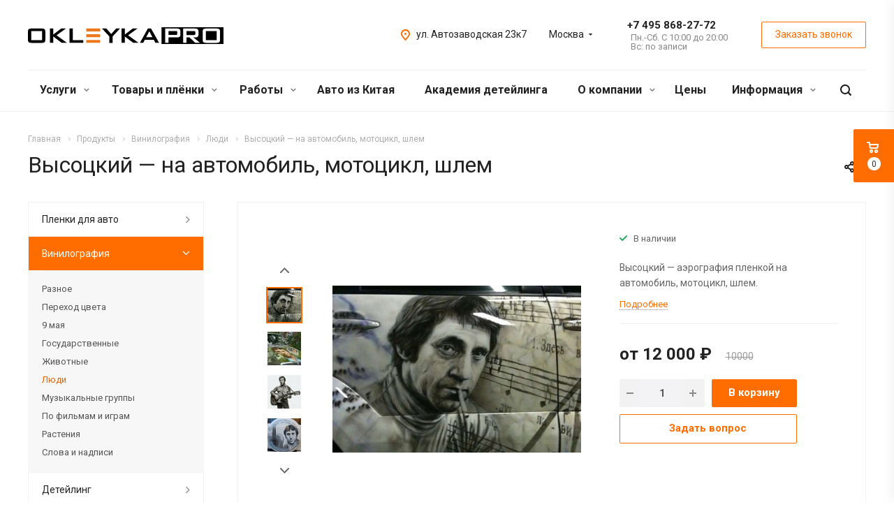

--- FILE ---
content_type: text/html; charset=UTF-8
request_url: https://okleyka.pro/plenki/vinylgraphy/hero/vysotskiy/
body_size: 51017
content:
<!DOCTYPE html>
<html xmlns="http://www.w3.org/1999/xhtml" xml:lang="ru" lang="ru" class="  ">
	<head>
						<title>Высоцкий винилография (аэрография) на авто &#127928; Изображение на машину</title>
		<meta name="viewport" content="initial-scale=1.0, width=device-width" />
		<meta name="HandheldFriendly" content="true" />
		<meta name="yes" content="yes" />
		<meta name="apple-mobile-web-app-status-bar-style" content="black" />
		<meta name="SKYPE_TOOLBAR" content="SKYPE_TOOLBAR_PARSER_COMPATIBLE" />
		<meta http-equiv="Content-Type" content="text/html; charset=UTF-8" />
<meta name="keywords" content="Владимир, Высоцкий, винилография, аэрография, на авто, изображение, наклейка" />
<meta name="description" content="Готовим и наносим на авто изображение Владимира Высоцкого. Метод винилографии (аэрография виниловыми пленками). Любая картина на капот, двери, багажник или крышу машины. Ламинация. Гарантия." />
<link rel="canonical" href="https://okleyka.pro/plenki/vinylgraphy/hero/vysotskiy/" />
<link href="https://fonts.googleapis.com/css?family=Roboto:300italic,400italic,500italic,700italic,400,300,500,700subset=latin,cyrillic-ext" type="text/css"  rel="stylesheet" />
<link href="/bitrix/js/ui/design-tokens/dist/ui.design-tokens.min.css?172611963323463" type="text/css"  rel="stylesheet" />
<link href="/bitrix/cache/css/s1/aspro-allcorp2/page_333569d884ce4fffbb4b187ce4fcdd29/page_333569d884ce4fffbb4b187ce4fcdd29_v1.css?176899083246549" type="text/css"  rel="stylesheet" />
<link href="/bitrix/panel/main/popup.min.css?167957953120774" type="text/css"  rel="stylesheet" />
<link href="/bitrix/cache/css/s1/aspro-allcorp2/default_88fae486bc3ececd2dea1808e04f0fac/default_88fae486bc3ececd2dea1808e04f0fac_v1.css?17689906141134" type="text/css"  rel="stylesheet" />
<link href="/bitrix/cache/css/s1/aspro-allcorp2/template_09fff7eabe10ed61b16d12bf9b76c576/template_09fff7eabe10ed61b16d12bf9b76c576_v1.css?1768993057670030" type="text/css"  data-template-style="true" rel="stylesheet" />
<script>if(!window.BX)window.BX={};if(!window.BX.message)window.BX.message=function(mess){if(typeof mess==='object'){for(let i in mess) {BX.message[i]=mess[i];} return true;}};</script>
<script>(window.BX||top.BX).message({"JS_CORE_LOADING":"Загрузка...","JS_CORE_NO_DATA":"- Нет данных -","JS_CORE_WINDOW_CLOSE":"Закрыть","JS_CORE_WINDOW_EXPAND":"Развернуть","JS_CORE_WINDOW_NARROW":"Свернуть в окно","JS_CORE_WINDOW_SAVE":"Сохранить","JS_CORE_WINDOW_CANCEL":"Отменить","JS_CORE_WINDOW_CONTINUE":"Продолжить","JS_CORE_H":"ч","JS_CORE_M":"м","JS_CORE_S":"с","JSADM_AI_HIDE_EXTRA":"Скрыть лишние","JSADM_AI_ALL_NOTIF":"Показать все","JSADM_AUTH_REQ":"Требуется авторизация!","JS_CORE_WINDOW_AUTH":"Войти","JS_CORE_IMAGE_FULL":"Полный размер"});</script>

<script src="/bitrix/js/main/core/core.min.js?1761993445229643"></script>

<script>BX.Runtime.registerExtension({"name":"main.core","namespace":"BX","loaded":true});</script>
<script>BX.setJSList(["\/bitrix\/js\/main\/core\/core_ajax.js","\/bitrix\/js\/main\/core\/core_promise.js","\/bitrix\/js\/main\/polyfill\/promise\/js\/promise.js","\/bitrix\/js\/main\/loadext\/loadext.js","\/bitrix\/js\/main\/loadext\/extension.js","\/bitrix\/js\/main\/polyfill\/promise\/js\/promise.js","\/bitrix\/js\/main\/polyfill\/find\/js\/find.js","\/bitrix\/js\/main\/polyfill\/includes\/js\/includes.js","\/bitrix\/js\/main\/polyfill\/matches\/js\/matches.js","\/bitrix\/js\/ui\/polyfill\/closest\/js\/closest.js","\/bitrix\/js\/main\/polyfill\/fill\/main.polyfill.fill.js","\/bitrix\/js\/main\/polyfill\/find\/js\/find.js","\/bitrix\/js\/main\/polyfill\/matches\/js\/matches.js","\/bitrix\/js\/main\/polyfill\/core\/dist\/polyfill.bundle.js","\/bitrix\/js\/main\/core\/core.js","\/bitrix\/js\/main\/polyfill\/intersectionobserver\/js\/intersectionobserver.js","\/bitrix\/js\/main\/lazyload\/dist\/lazyload.bundle.js","\/bitrix\/js\/main\/polyfill\/core\/dist\/polyfill.bundle.js","\/bitrix\/js\/main\/parambag\/dist\/parambag.bundle.js"]);
</script>
<script>BX.Runtime.registerExtension({"name":"ui.design-tokens","namespace":"window","loaded":true});</script>
<script>BX.Runtime.registerExtension({"name":"main.pageobject","namespace":"BX","loaded":true});</script>
<script>(window.BX||top.BX).message({"JS_CORE_LOADING":"Загрузка...","JS_CORE_NO_DATA":"- Нет данных -","JS_CORE_WINDOW_CLOSE":"Закрыть","JS_CORE_WINDOW_EXPAND":"Развернуть","JS_CORE_WINDOW_NARROW":"Свернуть в окно","JS_CORE_WINDOW_SAVE":"Сохранить","JS_CORE_WINDOW_CANCEL":"Отменить","JS_CORE_WINDOW_CONTINUE":"Продолжить","JS_CORE_H":"ч","JS_CORE_M":"м","JS_CORE_S":"с","JSADM_AI_HIDE_EXTRA":"Скрыть лишние","JSADM_AI_ALL_NOTIF":"Показать все","JSADM_AUTH_REQ":"Требуется авторизация!","JS_CORE_WINDOW_AUTH":"Войти","JS_CORE_IMAGE_FULL":"Полный размер"});</script>
<script>BX.Runtime.registerExtension({"name":"window","namespace":"window","loaded":true});</script>
<script>(window.BX||top.BX).message({"LANGUAGE_ID":"ru","FORMAT_DATE":"DD.MM.YYYY","FORMAT_DATETIME":"DD.MM.YYYY HH:MI:SS","COOKIE_PREFIX":"BITRIX_SM","SERVER_TZ_OFFSET":"10800","UTF_MODE":"Y","SITE_ID":"s1","SITE_DIR":"\/","USER_ID":"","SERVER_TIME":1770009252,"USER_TZ_OFFSET":0,"USER_TZ_AUTO":"Y","bitrix_sessid":"59ed26f1129ac2f2a1e15a778e7d0c86"});</script>


<script  src="/bitrix/cache/js/s1/aspro-allcorp2/kernel_main/kernel_main_v1.js?1768991489148431"></script>
<script src="/bitrix/js/main/jquery/jquery-2.2.4.min.js?166608772885578"></script>
<script src="/bitrix/js/main/ajax.min.js?152423484822194"></script>
<script src="/bitrix/js/main/rating.min.js?170168542112227"></script>
<script>BX.setJSList(["\/bitrix\/js\/main\/pageobject\/dist\/pageobject.bundle.js","\/bitrix\/js\/main\/core\/core_window.js","\/bitrix\/js\/main\/session.js","\/bitrix\/js\/main\/date\/main.date.js","\/bitrix\/js\/main\/core\/core_date.js","\/bitrix\/js\/main\/utils.js","\/local\/templates\/aspro-allcorp2\/js\/sly.js","\/local\/templates\/aspro-allcorp2\/vendor\/jquery.bxslider.js","\/local\/templates\/aspro-allcorp2\/components\/bitrix\/news.detail\/catalog\/script.js","\/local\/templates\/aspro-allcorp2\/components\/bitrix\/news.list\/items-list5\/script.js","\/local\/templates\/aspro-allcorp2\/components\/bitrix\/news.list\/front-news\/script.js","\/local\/templates\/aspro-allcorp2\/components\/bitrix\/news.list\/catalog_linked\/script.js","\/local\/templates\/aspro-allcorp2\/js\/rating_likes.js","\/local\/templates\/aspro-allcorp2\/components\/bitrix\/catalog.comments\/main\/script.js","\/local\/templates\/aspro-allcorp2\/js\/jquery.actual.min.js","\/local\/templates\/aspro-allcorp2\/js\/jquery.fancybox.js","\/local\/templates\/aspro-allcorp2\/vendor\/jquery.easing.js","\/local\/templates\/aspro-allcorp2\/vendor\/jquery.appear.js","\/local\/templates\/aspro-allcorp2\/vendor\/jquery.cookie.js","\/local\/templates\/aspro-allcorp2\/vendor\/bootstrap.js","\/local\/templates\/aspro-allcorp2\/vendor\/flexslider\/jquery.flexslider.js","\/local\/templates\/aspro-allcorp2\/vendor\/jquery.validate.min.js","\/local\/templates\/aspro-allcorp2\/js\/jquery.uniform.min.js","\/local\/templates\/aspro-allcorp2\/js\/jquery-ui.min.js","\/local\/templates\/aspro-allcorp2\/js\/jqModal.js","\/local\/templates\/aspro-allcorp2\/js\/detectmobilebrowser.js","\/local\/templates\/aspro-allcorp2\/js\/matchMedia.js","\/local\/templates\/aspro-allcorp2\/js\/jquery.alphanumeric.js","\/local\/templates\/aspro-allcorp2\/js\/jquery.autocomplete.js","\/local\/templates\/aspro-allcorp2\/js\/jquery.mobile.custom.touch.min.js","\/local\/templates\/aspro-allcorp2\/js\/general.js","\/local\/templates\/aspro-allcorp2\/js\/custom.js","\/bitrix\/components\/bitrix\/search.title\/script.js","\/local\/templates\/aspro-allcorp2\/components\/bitrix\/search.title\/fixed\/script.js","\/local\/templates\/aspro-allcorp2\/js\/jquery.inputmask.bundle.min.js","\/local\/templates\/aspro-allcorp2\/components\/aspro\/regionality.list.allcorp2\/select\/script.js","\/local\/templates\/aspro-allcorp2\/components\/bitrix\/subscribe.edit\/footer\/script.js"]);</script>
<script>BX.setCSSList(["\/local\/templates\/aspro-allcorp2\/components\/bitrix\/news.detail\/catalog\/style.css","\/local\/templates\/aspro-allcorp2\/components\/bitrix\/catalog.comments\/main\/style.css","\/bitrix\/components\/bitrix\/blog\/templates\/.default\/style.css","\/bitrix\/components\/bitrix\/blog\/templates\/.default\/themes\/green\/style.css","\/bitrix\/components\/bitrix\/rating.vote\/templates\/standart_text\/style.css","\/local\/templates\/aspro-allcorp2\/css\/bootstrap.css","\/local\/templates\/aspro-allcorp2\/css\/fonts\/font-awesome\/css\/font-awesome.min.css","\/local\/templates\/aspro-allcorp2\/vendor\/flexslider\/flexslider.css","\/local\/templates\/aspro-allcorp2\/css\/jquery.fancybox.css","\/local\/templates\/aspro-allcorp2\/css\/theme-elements.css","\/local\/templates\/aspro-allcorp2\/css\/theme-responsive.css","\/local\/templates\/aspro-allcorp2\/css\/print.css","\/local\/templates\/aspro-allcorp2\/css\/animation\/animate.min.css","\/local\/templates\/aspro-allcorp2\/css\/animation\/animation_ext.css","\/local\/templates\/aspro-allcorp2\/css\/h1-normal.css","\/local\/templates\/.default\/ajax\/ajax.css","\/local\/templates\/aspro-allcorp2\/css\/width-3.css","\/local\/templates\/aspro-allcorp2\/css\/font-10.css","\/local\/templates\/aspro-allcorp2\/styles.css","\/local\/templates\/aspro-allcorp2\/template_styles.css","\/local\/templates\/aspro-allcorp2\/css\/responsive.css","\/local\/templates\/aspro-allcorp2\/themes\/2\/colors.css","\/local\/templates\/aspro-allcorp2\/bg_color\/light\/bgcolors.css","\/local\/templates\/aspro-allcorp2\/css\/custom.css","\/local\/templates\/aspro-allcorp2\/components\/aspro\/regionality.list.allcorp2\/select\/style.css"]);</script>
<script>BX.message({'JS_REQUIRED':'Заполните это поле!','JS_FORMAT':'Неверный формат!','JS_FILE_EXT':'Недопустимое расширение файла!','JS_PASSWORD_COPY':'Пароли не совпадают!','JS_PASSWORD_LENGTH':'Минимум 6 символов!','JS_ERROR':'Неверно заполнено поле!','JS_FILE_SIZE':'Максимальный размер 5мб!','JS_FILE_BUTTON_NAME':'Выберите файл','JS_FILE_DEFAULT':'Файл не найден','JS_DATE':'Некорректная дата!','JS_DATETIME':'Некорректная дата/время!','JS_REQUIRED_LICENSES':'Согласитесь с условиями','S_CALLBACK':'Заказать звонок','S_QUESTION':'Задать вопрос','S_ASK_QUESTION':'Задать вопрос','ERROR_INCLUDE_MODULE_DIGITAL_TITLE':'Ошибка подключения модуля &laquo;Аспро: Digital-компания&raquo;','ERROR_INCLUDE_MODULE_DIGITAL_TEXT':'Ошибка подключения модуля &laquo;Аспро: Digital-компания&raquo;.<br />Пожалуйста установите модуль и повторите попытку','S_SERVICES':'Наши услуги','S_SERVICES_SHORT':'Услуги','S_TO_ALL_SERVICES':'Все услуги','S_CATALOG':'Каталог товаров','S_CATALOG_SHORT':'Каталог','S_TO_ALL_CATALOG':'Весь каталог','S_CATALOG_FAVORITES':'Наши товары','S_CATALOG_FAVORITES_SHORT':'Товары','S_NEWS':'Новости','S_TO_ALL_NEWS':'Все новости','S_COMPANY':'О компании','S_OTHER':'Прочее','S_CONTENT':'Контент','T_JS_ARTICLE':'Артикул: ','T_JS_NAME':'Наименование: ','T_JS_PRICE':'Цена: ','T_JS_QUANTITY':'Количество: ','T_JS_SUMM':'Сумма: ','FANCY_CLOSE':'Закрыть','FANCY_NEXT':'Вперед','FANCY_PREV':'Назад','CUSTOM_COLOR_CHOOSE':'Выбрать','CUSTOM_COLOR_CANCEL':'Отмена','S_MOBILE_MENU':'Меню','DIGITAL_T_MENU_BACK':'Назад','DIGITAL_T_MENU_CALLBACK':'Обратная связь','DIGITAL_T_MENU_CONTACTS_TITLE':'Будьте на связи','TITLE_BASKET':'В корзине товаров на #SUMM#','BASKET_SUMM':'#SUMM#','EMPTY_BASKET':'Корзина пуста','TITLE_BASKET_EMPTY':'Корзина пуста','BASKET':'Корзина','SEARCH_TITLE':'Поиск','SOCIAL_TITLE':'Оставайтесь на связи','LOGIN':'Войти','MY_CABINET':'Мой кабинет','SUBSCRIBE_TITLE':'Будьте всегда в курсе','HEADER_SCHEDULE':'Время работы','SEO_TEXT':'SEO описание','COMPANY_IMG':'Картинка компании','COMPANY_TEXT':'Описание компании','JS_RECAPTCHA_ERROR':'Пройдите проверку','JS_PROCESSING_ERROR':'Согласитесь с условиями!','CONFIG_SAVE_SUCCESS':'Настройки сохранены','CONFIG_SAVE_FAIL':'Ошибка сохранения настроек','RELOAD_PAGE':'Обновить страницу','REFRESH':'Поменять картинку','RECAPTCHA_TEXT':'Подтвердите, что вы не робот'})</script>
<link rel="shortcut icon" href="/favicon.ico?1768984074" type="image/x-icon" />
<link rel="apple-touch-icon" sizes="180x180" href="/upload/CAllcorp2/6dc/android-chrome-192x192.png" />
<meta property="og:description" content="Высоцкий — аэрография пленкой на автомобиль, мотоцикл, шлем." />
<meta property="og:image" content="https://okleyka.pro:443/upload/iblock/b47/v-visotsky-vinyl-wrapping-03.jpg" />
<link rel="image_src" href="https://okleyka.pro:443/upload/iblock/b47/v-visotsky-vinyl-wrapping-03.jpg"  />
<meta property="og:title" content="Высоцкий винилография (аэрография) на авто &#127928; Изображение на машину" />
<meta property="og:type" content="website" />
<meta property="og:url" content="https://okleyka.pro:443/plenki/vinylgraphy/hero/vysotskiy/" />



<script  src="/bitrix/cache/js/s1/aspro-allcorp2/template_9f743a9180efad42086f132c09e94bf9/template_9f743a9180efad42086f132c09e94bf9_v1.js?1768990614412843"></script>
<script  src="/bitrix/cache/js/s1/aspro-allcorp2/page_4d7bbf6d5d5d86b40f885277279c0c91/page_4d7bbf6d5d5d86b40f885277279c0c91_v1.js?176899083262533"></script>
<script  src="/bitrix/cache/js/s1/aspro-allcorp2/default_2f1459dcf80fd55a24a9a4bfe679958c/default_2f1459dcf80fd55a24a9a4bfe679958c_v1.js?17689906142089"></script>
<script  src="/bitrix/cache/js/s1/aspro-allcorp2/default_cbb45e13a83a9856ee65b0be2792e492/default_cbb45e13a83a9856ee65b0be2792e492_v1.js?1768990614487"></script>

							</head>

	<body class=" header_nopacity header_fill_none side_left all_title_2 mheader-v1 footer-v1 fill_bg_n header-v1 title-v1 with_phones">
				<div id="panel"></div>
		
				<script type='text/javascript'>
		var arBasketItems = {};
		var arAllcorp2Options = ({
			'SITE_DIR' : '/',
			'SITE_ID' : 's1',
			'SITE_TEMPLATE_PATH' : '/local/templates/aspro-allcorp2',
			'SITE_ADDRESS' : "'okleyka.pro,okleyka.pro'",
			'THEME' : ({
				'THEME_SWITCHER' : 'N',
				'BASE_COLOR' : '2',
				'BASE_COLOR_CUSTOM' : 'de002b',
				'LOGO_IMAGE' : '/upload/CAllcorp2/619/Okleykapro_logo_black.svg',
				'LOGO_IMAGE_LIGHT' : '/upload/CAllcorp2/f5a/Okleykapro_logo_white.svg',
				'TOP_MENU' : '',
				'TOP_MENU_FIXED' : 'Y',
				'COLORED_LOGO' : 'N',
				'SIDE_MENU' : 'LEFT',
				'SCROLLTOTOP_TYPE' : 'ROUND_COLOR',
				'SCROLLTOTOP_POSITION' : 'PADDING',
				'CAPTCHA_FORM_TYPE' : 'N',
				'PHONE_MASK' : '+7 (999) 999-99-99',
				'VALIDATE_PHONE_MASK' : '^[+][0-9] [(][0-9]{3}[)] [0-9]{3}[-][0-9]{2}[-][0-9]{2}$',
				'DATE_MASK' : 'dd.mm.yyyy',
				'DATE_PLACEHOLDER' : 'дд.мм.гггг',
				'VALIDATE_DATE_MASK' : '^[0-9]{1,2}\.[0-9]{1,2}\.[0-9]{4}$',
				'DATETIME_MASK' : 'dd.mm.yyyy h:s',
				'DATETIME_PLACEHOLDER' : 'дд.мм.гггг чч:мм',
				'VALIDATE_DATETIME_MASK' : '^[0-9]{1,2}\.[0-9]{1,2}\.[0-9]{4} [0-9]{1,2}\:[0-9]{1,2}$',
				'VALIDATE_FILE_EXT' : 'png|jpg|jpeg|gif|doc|docx|xls|xlsx|txt|pdf|odt|rtf',
				'SOCIAL_VK' : 'https://vk.com/okleykapro',
				'SOCIAL_FACEBOOK' : '',
				'SOCIAL_TWITTER' : '',
				'SOCIAL_YOUTUBE' : 'https://www.youtube.com/c/OKLEYKAPRO/',
				'SOCIAL_ODNOKLASSNIKI' : '',
				'SOCIAL_GOOGLEPLUS' : '',
				'BANNER_WIDTH' : '',
				'TEASERS_INDEX' : 'Y',
				'CATALOG_INDEX' : 'Y',
				'PORTFOLIO_INDEX' : 'Y',
				'INSTAGRAMM_INDEX' : 'N',
				'BIGBANNER_ANIMATIONTYPE' : 'SLIDE_HORIZONTAL',
				'BIGBANNER_SLIDESSHOWSPEED' : '5000',
				'BIGBANNER_ANIMATIONSPEED' : '600',
				'PARTNERSBANNER_SLIDESSHOWSPEED' : '5000',
				'PARTNERSBANNER_ANIMATIONSPEED' : '600',
				'ORDER_VIEW' : 'Y',
				'ORDER_BASKET_VIEW' : 'FLY',
				'URL_BASKET_SECTION' : '/cart/',
				'URL_ORDER_SECTION' : '/cart/order/',
				'PAGE_WIDTH' : '3',
				'PAGE_CONTACTS' : '2',
				'CATALOG_BLOCK_TYPE' : 'catalog_table',
				'HEADER_TYPE' : '1',
				'HEADER_TOP_LINE' : '',
				'HEADER_FIXED' : '2',
				'HEADER_MOBILE' : '1',
				'HEADER_MOBILE_MENU' : '1',
				'HEADER_MOBILE_MENU_SHOW_TYPE' : '',
				'TYPE_SEARCH' : 'fixed',
				'PAGE_TITLE' : '1',
				'INDEX_TYPE' : 'index1',
				'FOOTER_TYPE' : '1',
				'REGIONALITY_SEARCH_ROW' : 'N',
				'FOOTER_TYPE' : '1',
				'PRINT_BUTTON' : 'N',
				'SHOW_SMARTFILTER' : 'Y',
				'LICENCE_CHECKED' : 'N',
				'FILTER_VIEW' : 'VERTICAL',
				'YA_GOLAS' : 'Y',
				'YA_COUNTER_ID' : '48653522',
				'USE_FORMS_GOALS' : 'SINGLE',
				'USE_SALE_GOALS' : 'Y',
				'USE_DEBUG_GOALS' : 'N',
				'DEFAULT_MAP_MARKET' : 'N',
				'IS_BASKET_PAGE' : '',
				'IS_ORDER_PAGE' : '',
			})
		});
		if(arAllcorp2Options.SITE_ADDRESS)
			arAllcorp2Options.SITE_ADDRESS = arAllcorp2Options.SITE_ADDRESS.replace(/'/g, "");
		</script>
		<!--'start_frame_cache_options-block'-->			<script>
				var arBasketItems = [];
			</script>
		<!--'end_frame_cache_options-block'-->				



		



				<div class="visible-lg visible-md title-v1">
			<header class="header_1 long with_regions">
	<div class="logo_and_menu-row">
		<div class="logo-row top-fill">
			<div class="maxwidth-theme">
								<div class="logo-block paddings pull-left">
					<div class="logo">
						<a href="/"><img src="/upload/CAllcorp2/619/Okleykapro_logo_black.svg" alt="Корпоративный сайт" title="Корпоративный сайт" /></a>					</div>
				</div>
													<div class="col-md-2 visible-lg nopadding-right slogan">
						<div class="top-description">
							<div>
								Детейлинг и стайлинг&nbsp;авто. Франшиза.							</div>
						</div>
					</div>
												<div class="right-icons pull-right">
					<div class="phone-block with_btn">
						<div class="region-block inner-table-block">
							<div class="inner-table-block p-block">
														<!--'start_frame_cache_header-regionality-block1'-->			<div class="region_wrapper">
		<div class="io_wrapper">
			<div>
				<div class="js_city_chooser dark-color list with_dropdown" data-param-url="%2Fplenki%2Fvinylgraphy%2Fhero%2Fvysotskiy%2F" data-param-form_id="city_chooser">
											<span>Москва</span><span class="arrow"><svg xmlns="http://www.w3.org/2000/svg" width="5" height="2.844" viewBox="0 0 5 2.844">
  <defs>
    <style>
      .cls-1 {
        fill: #222;
        fill-rule: evenodd;
      }
    </style>
  </defs>
  <path class="cls-1" d="M5,0.332l-2.5,2.5L0,0.332V0H5V0.332Z"/>
</svg>
</span>
				</div>
			</div>
			<div class="dropdown">
				<div class="wrap">
											<div class="more_item current">
							<span data-region_id="3217" data-href="https://okleyka.pro/plenki/vinylgraphy/hero/vysotskiy/">Москва</span>
						</div>
											<div class="more_item ">
							<span data-region_id="3218" data-href="https://spb.okleyka.pro/plenki/vinylgraphy/hero/vysotskiy/">Санкт-Петербург</span>
						</div>
									</div>
			</div>
					</div>
	</div>
		<!--'end_frame_cache_header-regionality-block1'-->								</div>
																						<div class="inner-table-block p-block">
																	<!--'start_frame_cache_header-allphones-block1'-->		
								<div class="phone razDva big">
				                <div class="header-link telegramm-link">
                    <a href="https://t.me/OKLEYKA_PRO_MSK" target="_blank" rel="nofollow" title="Telegram"></a>                </div>
				<a href="tel:+74958682772">+7 495 868-27-72</a>
							</div>
							<!--'end_frame_cache_header-allphones-block1'-->																					<!--'start_frame_cache_header-allhsch-block1'-->							<div class=" schedule">
									Пн.-Сб. С 10:00 до 20:00<br>
Вс: по записи							</div>
							<!--'end_frame_cache_header-allhsch-block1'-->												</div>
													</div>
													<div class="inner-table-block">
								<span class="callback-block animate-load colored  btn-transparent-bg btn-default btn" data-event="jqm" data-param-id="9" data-name="callback">Заказать звонок</span>
							</div>
											</div>
				</div>
								<div class="pull-right">
					<div class="inner-table-block address">
						
						<!--'start_frame_cache_address-block1'-->		
												<div class="address-block">
													<i class="svg inline  svg-inline-address colored" aria-hidden="true" ><svg xmlns="http://www.w3.org/2000/svg" width="13" height="16" viewBox="0 0 13 16">
  <defs>
    <style>
      .cls-1 {
        fill-rule: evenodd;
      }
    </style>
  </defs>
  <path data-name="Ellipse 74 copy" class="cls-1" d="M763.9,42.916h0.03L759,49h-1l-4.933-6.084h0.03a6.262,6.262,0,0,1-1.1-3.541,6.5,6.5,0,0,1,13,0A6.262,6.262,0,0,1,763.9,42.916ZM758.5,35a4.5,4.5,0,0,0-3.741,7h-0.012l3.542,4.447h0.422L762.289,42H762.24A4.5,4.5,0,0,0,758.5,35Zm0,6a1.5,1.5,0,1,1,1.5-1.5A1.5,1.5,0,0,1,758.5,41Z" transform="translate(-752 -33)"/>
</svg>
</i>												<div>
							ул. Автозаводская 23к7						</div>
					</div>
							
				<!--'end_frame_cache_address-block1'-->								</div>
				</div>
			</div>
		</div>	</div>
		<div class="menu-row with-color bgnone colored_dark sliced">
		<div class="maxwidth-theme">
			<div class="col-md-12">
				<div class="right-icons pull-right">
										<div class="pull-right">
						<div class="wrap_icon inner-table-block">
							<button class="inline-search-show twosmallfont" title="Поиск">
								<i class="svg inline  svg-inline-search" aria-hidden="true" ><svg xmlns="http://www.w3.org/2000/svg" width="16" height="16" viewBox="0 0 16 16">
  <defs>
    <style>
      .stcls-1 {
        fill: #222;
        fill-rule: evenodd;
      }
    </style>
  </defs>
  <path class="stcls-1" d="M15.644,15.644a1.164,1.164,0,0,1-1.646,0l-2.95-2.95a7.036,7.036,0,1,1,1.645-1.645L15.644,14A1.164,1.164,0,0,1,15.644,15.644ZM7,2a5,5,0,1,0,5,5A5,5,0,0,0,7,2Z"/>
</svg>
</i>							</button>
						</div>
					</div>
									</div>
				<div class="menu-only">
					<nav class="mega-menu sliced">
							<div class="table-menu catalog_icons_Y">
		<div class="marker-nav"></div>
		<table>
			<tr>
																			<td class="menu-item unvisible dropdown">
						<div class="wrap">
							<a class="dropdown-toggle" href="/services/">
								Услуги								<i class="fa fa-angle-down"></i>
								<div class="line-wrapper"><span class="line"></span></div>
							</a>
															<span class="tail"></span>
								<ul class="dropdown-menu">
																																							<li class="dropdown-submenu count_4  has_img">
																						<a href="/services/protection/" title="Оклейка защитной пленкой">Оклейка защитной пленкой<span class="arrow"><i></i></span></a>
																																			<ul class="dropdown-menu toggle_menu">
																																									<li class="  ">
															<a href="/services/protection/polyurethane/" title="Защита полиуретановой пленкой">Защита полиуретановой пленкой</a>
																													</li>
																																									<li class="  ">
															<a href="/services/protection/color-ppf/" title="Защита цветным полиуретаном">Защита цветным полиуретаном</a>
																													</li>
																																									<li class="  ">
															<a href="https://okleyka.pro/services/protection/shield/" title="Бронирование лобового стекла">Бронирование лобового стекла</a>
																													</li>
																																									<li class="  ">
															<a href="https://okleyka.pro/services/protection/headlight/" title="Защита фар">Защита фар</a>
																													</li>
																																									<li class="  ">
															<a href="/services/protection/hood-protection/" title="Защита капота">Защита капота</a>
																													</li>
																																						</ul>
																					</li>
																																							<li class="dropdown-submenu count_4  has_img">
																						<a href="/services/okleyka-auto/" title="Оклейка цветной пленкой">Оклейка цветной пленкой<span class="arrow"><i></i></span></a>
																																			<ul class="dropdown-menu toggle_menu">
																																									<li class="  ">
															<a href="/services/okleyka-auto/vinil/" title="Оклейка цветным винилом">Оклейка цветным винилом</a>
																													</li>
																																									<li class="  ">
															<a href="/services/okleyka-auto/carbon/" title="Оклейка текстурной пленкой">Оклейка текстурной пленкой</a>
																													</li>
																																									<li class="  ">
															<a href="/services/okleyka-auto/camo/" title="Оклейка в камуфляж">Оклейка в камуфляж</a>
																													</li>
																																									<li class="  ">
															<a href="/services/okleyka-auto/remove-wrapping/" title="Снятие пленки с авто">Снятие пленки с авто</a>
																													</li>
																																						</ul>
																					</li>
																																							<li class="dropdown-submenu count_4  has_img">
																						<a href="/services/element/" title="Оклейка по элементам">Оклейка по элементам<span class="arrow"><i></i></span></a>
																																			<ul class="dropdown-menu toggle_menu">
																																									<li class="  ">
															<a href="/services/element/stripe/" title="Полосы на авто">Полосы на авто</a>
																													</li>
																																									<li class="  ">
															<a href="/services/element/shadow-line/" title="Антихром">Антихром</a>
																													</li>
																																									<li class="  ">
															<a href="/services/element/mirror/" title="Оклейка зеркал">Оклейка зеркал</a>
																													</li>
																																									<li class="  ">
															<a href="/services/element/roof/" title="Оклейка крыши авто">Оклейка крыши авто</a>
																													</li>
																																									<li class="  ">
															<a href="/services/element/hood/" title="Оклейка капота">Оклейка капота</a>
																													</li>
																																						</ul>
																					</li>
																																							<li class="dropdown-submenu count_4  has_img">
																						<a href="/services/interior-detailing/" title="Детейлинг салона">Детейлинг салона<span class="arrow"><i></i></span></a>
																																			<ul class="dropdown-menu toggle_menu">
																																									<li class="  ">
															<a href="/services/interior-detailing/car-dry-cleaning/" title="Химчистка салона авто">Химчистка салона авто</a>
																													</li>
																																									<li class="  ">
															<a href="/services/interior-detailing/protection-inside/" title="Комплексная защита салона">Комплексная защита салона</a>
																													</li>
																																									<li class="  ">
															<a href="https://okleyka.pro/services/interior-detailing/reskin/" title="Восстановление кожи">Восстановление кожи</a>
																													</li>
																																									<li class="  ">
															<a href="/services/interior-detailing/leather/" title="Уход за кожей салона">Уход за кожей салона</a>
																													</li>
																																									<li class="  ">
															<a href="/services/interior-detailing/textile/" title="Уход за текстилем и коврами">Уход за текстилем и коврами</a>
																													</li>
																																									<li class="  ">
															<a href="/services/interior-detailing/plastic/" title="Уход за пластиком">Уход за пластиком</a>
																													</li>
																																									<li class="  ">
															<a href="/services/interior-detailing/panel/" title="Защита приборной панели">Защита приборной панели</a>
																													</li>
																																									<li class="  ">
															<a href="/services/interior-detailing/no-smell/" title="Устранение запахов в салоне">Устранение запахов в салоне</a>
																													</li>
																																						</ul>
																					</li>
																																							<li class="dropdown-submenu count_4  has_img">
																						<a href="/services/detailing/" title="Детейлинг кузова">Детейлинг кузова<span class="arrow"><i></i></span></a>
																																			<ul class="dropdown-menu toggle_menu">
																																									<li class="  ">
															<a href="/services/detailing/car-surface-protection/" title="Керамика на кузов">Керамика на кузов</a>
																													</li>
																																									<li class="  ">
															<a href="/services/detailing/ceramics-on-film/" title="Керамика на пленку">Керамика на пленку</a>
																													</li>
																																									<li class="  ">
															<a href="/services/detailing/buffing/" title="Полировка кузова">Полировка кузова</a>
																													</li>
																																									<li class="  ">
															<a href="/services/detailing/film-polishing/" title="Полировка пленки">Полировка пленки</a>
																													</li>
																																						</ul>
																					</li>
																																							<li class="dropdown-submenu count_4  has_img">
																						<a href="/services/alter/" title="Перетяжка салона">Перетяжка салона<span class="arrow"><i></i></span></a>
																																			<ul class="dropdown-menu toggle_menu">
																																									<li class="  ">
															<a href="https://okleyka.pro/services/interior-detailing/reskin/" title="Восстановление кожи">Восстановление кожи</a>
																													</li>
																																									<li class="  ">
															<a href="/services/alter/re-seat/" title="Восстановление сидений">Восстановление сидений</a>
																													</li>
																																									<li class="  ">
															<a href="/services/alter/seat/" title="Перетяжка сидений">Перетяжка сидений</a>
																													</li>
																																									<li class="  ">
															<a href="/services/alter/steering/" title="Перетяжка руля">Перетяжка руля</a>
																													</li>
																																									<li class="  ">
															<a href="/services/alter/seat-belt/" title="Перетяжка ремня безопасности">Перетяжка ремня безопасности</a>
																													</li>
																																									<li class="  ">
															<a href="/services/alter/the-door/" title="Перетяжка дверных карт">Перетяжка дверных карт</a>
																													</li>
																																									<li class="  ">
															<a href="/services/alter/dashboard/" title="Перетяжка передней панели">Перетяжка передней панели</a>
																													</li>
																																									<li class="  ">
															<a href="/services/alter/ceiling/" title="Перетяжка потолка">Перетяжка потолка</a>
																													</li>
																																									<li class="  ">
															<a href="/services/alter/carpet/" title="Пошив ковров">Пошив ковров</a>
																													</li>
																																						</ul>
																					</li>
																																							<li class="dropdown-submenu count_4  has_img">
																						<a href="/services/paint/" title="Покраска авто">Покраска авто<span class="arrow"><i></i></span></a>
																																			<ul class="dropdown-menu toggle_menu">
																																									<li class="  ">
															<a href="/services/paint/full-paint/" title="Полная покраска авто">Полная покраска авто</a>
																													</li>
																																									<li class="  ">
															<a href="/services/paint/detail/" title="Подетальная покраска авто">Подетальная покраска авто</a>
																													</li>
																																									<li class="  ">
															<a href="/services/paint/local/" title="Локальная покраска авто">Локальная покраска авто</a>
																													</li>
																																									<li class="  ">
															<a href="https://okleyka.pro/services/paint/painting-discs/" title="Покраска колесных дисков">Покраска колесных дисков</a>
																													</li>
																																									<li class="  ">
															<a href="https://okleyka.pro/services/paint/support/" title="Покраска суппортов">Покраска суппортов</a>
																													</li>
																																						</ul>
																					</li>
																																							<li class="dropdown-submenu count_4  has_img">
																						<a href="/services/wheel/" title="Шины, диски, колеса">Шины, диски, колеса<span class="arrow"><i></i></span></a>
																																			<ul class="dropdown-menu toggle_menu">
																																									<li class="  ">
															<a href="/services/wheel/balansirovka/" title="Балансировка">Балансировка</a>
																													</li>
																																									<li class="  ">
															<a href="/services/wheel/correction/" title="Выпрямление дисков">Выпрямление дисков</a>
																													</li>
																																									<li class="  ">
															<a href="/services/wheel/tire-service/" title="Шиномонтаж">Шиномонтаж</a>
																													</li>
																																									<li class="  ">
															<a href="/services/wheel/wheel/" title="Детейлинг колес и суппортов">Детейлинг колес и суппортов</a>
																													</li>
																																									<li class="  ">
															<a href="https://okleyka.pro/services/paint/painting-discs/" title="Покраска колесных дисков">Покраска колесных дисков</a>
																													</li>
																																									<li class="  ">
															<a href="https://okleyka.pro/services/paint/support/" title="Покраска суппортов">Покраска суппортов</a>
																													</li>
																																									<li class="  ">
															<a href="/services/wheel/storage/" title="Хранение шин">Хранение шин</a>
																													</li>
																																						</ul>
																					</li>
																																							<li class="dropdown-submenu count_4  has_img">
																						<a href="/services/glass-detaling/" title="Детейлинг фар и стекол">Детейлинг фар и стекол<span class="arrow"><i></i></span></a>
																																			<ul class="dropdown-menu toggle_menu">
																																									<li class="  ">
															<a href="https://okleyka.pro/services/tonirovka/tonirovka-far/" title="Тонировка фар">Тонировка фар</a>
																													</li>
																																									<li class="  ">
															<a href="https://okleyka.pro/services/protection/shield/" title="Бронирование лобового стекла">Бронирование лобового стекла</a>
																													</li>
																																									<li class="  ">
															<a href="https://okleyka.pro/services/glass-detaling/repair/" title="Ремонт сколов на стеклах">Ремонт сколов на стеклах</a>
																													</li>
																																									<li class="  ">
															<a href="/services/glass-detaling/headlight-polishing/" title="Полировка фар">Полировка фар</a>
																													</li>
																																									<li class="  ">
															<a href="https://okleyka.pro/services/protection/headlight/" title="Защита фар">Защита фар</a>
																													</li>
																																						</ul>
																					</li>
																																							<li class="dropdown-submenu count_4  has_img">
																						<a href="/services/vinylgraphy/" title="Винилография">Винилография<span class="arrow"><i></i></span></a>
																																			<ul class="dropdown-menu toggle_menu">
																																									<li class="  ">
															<a href="/services/vinylgraphy/bodywork/" title="Винилография на весь кузов">Винилография на весь кузов</a>
																													</li>
																																									<li class="  ">
															<a href="/services/vinylgraphy/flank/" title="Винилография на бока">Винилография на бока</a>
																													</li>
																																									<li class="  ">
															<a href="/services/vinylgraphy/rooftop/" title="Винилография на крышу">Винилография на крышу</a>
																													</li>
																																									<li class="  ">
															<a href="/services/vinylgraphy/bonnet/" title="Винилография на капот">Винилография на капот</a>
																													</li>
																																						</ul>
																					</li>
																																							<li class="dropdown-submenu count_4  has_img">
																						<a href="/services/tonirovka/" title="Тонировка">Тонировка<span class="arrow"><i></i></span></a>
																																			<ul class="dropdown-menu toggle_menu">
																																									<li class="  ">
															<a href="/services/tonirovka/tonirovka-gost/" title="Тонировка по ГОСТ">Тонировка по ГОСТ</a>
																													</li>
																																									<li class="  ">
															<a href="/services/tonirovka/atermalnaya/" title="Атермальная тонировка">Атермальная тонировка</a>
																													</li>
																																									<li class="  ">
															<a href="https://okleyka.pro/services/tonirovka/tonirovka-far/" title="Тонировка фар">Тонировка фар</a>
																													</li>
																																									<li class="  ">
															<a href="/services/tonirovka/round/" title="Тонировка по кругу">Тонировка по кругу</a>
																													</li>
																																									<li class="  ">
															<a href="https://okleyka.pro/services/protection/shield/" title="Бронирование лобового стекла">Бронирование лобового стекла</a>
																													</li>
																																									<li class="  ">
															<a href="https://okleyka.pro/services/glass-detaling/repair/" title="Ремонт сколов на стеклах">Ремонт сколов на стеклах</a>
																													</li>
																																									<li class="  ">
															<a href="/services/tonirovka/snyat-tonirovku/" title="Снять тонировку">Снять тонировку</a>
																													</li>
																																						</ul>
																					</li>
																																							<li class="dropdown-submenu count_4  has_img">
																						<a href="/services/noise-insulation/" title="Шумоизоляция">Шумоизоляция<span class="arrow"><i></i></span></a>
																																			<ul class="dropdown-menu toggle_menu">
																																									<li class="  ">
															<a href="/services/noise-insulation/all/" title="Комплексная шумоизоляция авто">Комплексная шумоизоляция авто</a>
																													</li>
																																									<li class="  ">
															<a href="/services/noise-insulation/arches/" title="Шумоизоляция арок">Шумоизоляция арок</a>
																													</li>
																																									<li class="  ">
															<a href="/services/noise-insulation/floor/" title="Шумоизоляция пола">Шумоизоляция пола</a>
																													</li>
																																									<li class="  ">
															<a href="/services/noise-insulation/car-door/" title="Шумоизоляция дверей">Шумоизоляция дверей</a>
																													</li>
																																									<li class="  ">
															<a href="/services/noise-insulation/car-roof/" title="Шумоизоляция крыши">Шумоизоляция крыши</a>
																													</li>
																																									<li class="  ">
															<a href="/services/noise-insulation/cowl/" title="Шумоизоляция капота">Шумоизоляция капота</a>
																													</li>
																																									<li class="  ">
															<a href="/services/noise-insulation/trunk/" title="Шумоизоляция багажника">Шумоизоляция багажника</a>
																													</li>
																																						</ul>
																					</li>
																																							<li class="dropdown-submenu count_4  has_img">
																						<a href="/services/equipment/" title="Доп. оборудование">Доп. оборудование<span class="arrow"><i></i></span></a>
																																			<ul class="dropdown-menu toggle_menu">
																																									<li class="  ">
															<a href="/services/equipment/cn-to-ru/" title="Русификация автомобилей из Китая">Русификация автомобилей из Китая</a>
																													</li>
																																									<li class="  ">
															<a href="/services/equipment/heated-wheel/" title="Установка подогрева руля">Установка подогрева руля</a>
																													</li>
																																									<li class="  ">
															<a href="/services/equipment/parking-sensor/" title="Установка датчиков парковки">Установка датчиков парковки</a>
																													</li>
																																									<li class="  ">
															<a href="/services/equipment/dvr/" title="Установка видеорегистратора">Установка видеорегистратора</a>
																													</li>
																																									<li class="  ">
															<a href="/services/equipment/massage/" title="Установка массажных сидений">Установка массажных сидений</a>
																													</li>
																																									<li class="  ">
															<a href="/services/equipment/seat-ventilation/" title="Установка вентиляции сидений">Установка вентиляции сидений</a>
																													</li>
																																									<li class="  ">
															<a href="/services/equipment/heated-seats/" title="Установка подогрева сидений">Установка подогрева сидений</a>
																													</li>
																																									<li class="  ">
															<a href="/services/equipment/camera/" title="Установка камеры заднего вида">Установка камеры заднего вида</a>
																													</li>
																																									<li class="  ">
															<a href="/services/equipment/door-closer/" title="Установка доводчиков дверей">Установка доводчиков дверей</a>
																													</li>
																																									<li class="  ">
															<a href="/services/equipment/device/" title="Замена магнитолы">Замена магнитолы</a>
																													</li>
																																									<li class="collapsed  ">
															<a href="/services/equipment/alarm/" title="Установка автосигнализации">Установка автосигнализации</a>
																													</li>
																																									<li class="collapsed  ">
															<a href="/services/equipment/theft-protection/" title="Защита от угона">Защита от угона</a>
																													</li>
																																						</ul>
																					</li>
																																							<li class="dropdown-submenu count_4  has_img">
																						<a href="/services/washing/" title="Мойка">Мойка<span class="arrow"><i></i></span></a>
																																			<ul class="dropdown-menu toggle_menu">
																																									<li class="  ">
															<a href="/services/washing/complex/" title="Комплексная детейлинг-мойка">Комплексная детейлинг-мойка</a>
																													</li>
																																									<li class="  ">
															<a href="/services/washing/wax/" title="Покрытие авто воском">Покрытие авто воском</a>
																													</li>
																																									<li class="  ">
															<a href="/services/washing/under-the-hood/" title="Мойка подкапотного пространства">Мойка подкапотного пространства</a>
																													</li>
																																									<li class="  ">
															<a href="/services/washing/anti/" title="Антидождь">Антидождь</a>
																													</li>
																																									<li class="  ">
															<a href="/services/washing/tire/" title="Мойка дисков и резины">Мойка дисков и резины</a>
																													</li>
																																						</ul>
																					</li>
																																							<li class="dropdown-submenu count_4  has_img">
																						<a href="/services/body-repair/" title="Кузовной ремонт">Кузовной ремонт<span class="arrow"><i></i></span></a>
																																			<ul class="dropdown-menu toggle_menu">
																																									<li class="  ">
															<a href="/services/body-repair/pdr/" title="Удаление вмятин без покраски">Удаление вмятин без покраски</a>
																													</li>
																																						</ul>
																					</li>
																																							<li class="dropdown-submenu count_4  has_img">
																						<a href="/services/ad/" title="Реклама на авто">Реклама на авто<span class="arrow"><i></i></span></a>
																																			<ul class="dropdown-menu toggle_menu">
																																									<li class="  ">
															<a href="/services/ad/brand/" title="Брендирование корпоративного транспорта">Брендирование корпоративного транспорта</a>
																													</li>
																																									<li class="  ">
															<a href="/services/ad/car/" title="Реклама на легковом автомобиле">Реклама на легковом автомобиле</a>
																													</li>
																																									<li class="  ">
															<a href="/services/ad/rear-window/" title="Реклама на заднем стекле">Реклама на заднем стекле</a>
																													</li>
																																						</ul>
																					</li>
																																							<li class="dropdown-submenu count_4  has_img">
																						<a href="/services/academy/" title="Академия детейлинга">Академия детейлинга<span class="arrow"><i></i></span></a>
																																			<ul class="dropdown-menu toggle_menu">
																																									<li class="  ">
															<a href="/services/academy/edu-pdr/" title="Обучение выпрямлению вмятин без покраски">Обучение выпрямлению вмятин без покраски</a>
																													</li>
																																									<li class="  ">
															<a href="/services/academy/basic/" title="Базовый курс обучения детейлингу">Базовый курс обучения детейлингу</a>
																													</li>
																																									<li class="  ">
															<a href="/services/academy/ppf/" title="Обучение оклейке авто полиуретаном ">Обучение оклейке авто полиуретаном </a>
																													</li>
																																						</ul>
																					</li>
																																							<li class=" count_4  has_img">
																						<a href="/services/steel-wheels/" title="Диски на заказ">Диски на заказ</a>
																					</li>
																	</ul>
													</div>
					</td>
																			<td class="menu-item unvisible dropdown wide_menu">
						<div class="wrap">
							<a class="dropdown-toggle" href="/plenki/">
								Товары и плёнки								<i class="fa fa-angle-down"></i>
								<div class="line-wrapper"><span class="line"></span></div>
							</a>
															<span class="tail"></span>
								<ul class="dropdown-menu">
																																							<li class="dropdown-submenu count_4  has_img">
																								<div class="menu_img"><img src="/upload/resize_cache/iblock/651/j95z59atqgf7wlqnefvvsg4jetq0sa2q/60_60_0/черная (4).jpg" alt="Пленки для авто" title="Пленки для авто" /></div>
																																		<a href="/plenki/auto/" title="Пленки для авто">Пленки для авто<span class="arrow"><i></i></span></a>
																																			<ul class="dropdown-menu toggle_menu">
																																									<li class="  ">
															<a href="/plenki/auto/plrt/" title="Защитные полиуретановые пленки">Защитные полиуретановые пленки</a>
																													</li>
																																									<li class=" dropdown-submenu ">
															<a href="/plenki/auto/color/" title="Цветные пленки">Цветные пленки</a>
																															<ul class="dropdown-menu">
																																			<li class="">
																			<a href="/plenki/auto/color/rocky-satin/" title="Rocky Satin с защитным покрытием">Rocky Satin с защитным покрытием</a>
																		</li>
																																			<li class="">
																			<a href="/plenki/auto/color/vinil/" title="Цветной винил">Цветной винил</a>
																		</li>
																																			<li class="">
																			<a href="/plenki/auto/color/pet/" title="Цветные виниловые пленки PET">Цветные виниловые пленки PET</a>
																		</li>
																																	</ul>
																
																													</li>
																																									<li class="  ">
															<a href="/plenki/auto/antikhrom/" title="Для антихрома">Для антихрома</a>
																													</li>
																																									<li class="  ">
															<a href="/plenki/auto/for-headlights/" title="Пленки для фар">Пленки для фар</a>
																													</li>
																																									<li class="  ">
															<a href="/plenki/auto/relief/" title="Рельефные пленки">Рельефные пленки</a>
																													</li>
																																									<li class="  ">
															<a href="/plenki/auto/tint/" title="Тонировочная пленка">Тонировочная пленка</a>
																													</li>
																																						</ul>
																					</li>
																																							<li class="dropdown-submenu count_4  has_img">
																								<div class="menu_img"><img src="/upload/resize_cache/iblock/fb4/e0num6th8b85bnq7u97hsdjyk0w7xzqu/60_60_0/mercedes-cla-vinilografiya-5.jpg" alt="Винилография" title="Винилография" /></div>
																																		<a href="/plenki/vinylgraphy/" title="Винилография">Винилография<span class="arrow"><i></i></span></a>
																																			<ul class="dropdown-menu toggle_menu">
																																									<li class="  ">
															<a href="/plenki/vinylgraphy/other/" title="Разное">Разное</a>
																													</li>
																																									<li class="  ">
															<a href="/plenki/vinylgraphy/gradient/" title="Переход цвета">Переход цвета</a>
																													</li>
																																									<li class="  ">
															<a href="/plenki/vinylgraphy/9-may/" title="9 мая">9 мая</a>
																													</li>
																																									<li class="  ">
															<a href="/plenki/vinylgraphy/gos/" title="Государственные">Государственные</a>
																													</li>
																																									<li class="  ">
															<a href="/plenki/vinylgraphy/animals/" title="Животные">Животные</a>
																													</li>
																																									<li class="  active">
															<a href="/plenki/vinylgraphy/hero/" title="Люди">Люди</a>
																													</li>
																																									<li class="  ">
															<a href="/plenki/vinylgraphy/music/" title="Музыкальные группы">Музыкальные группы</a>
																													</li>
																																									<li class="  ">
															<a href="/plenki/vinylgraphy/cinema/" title="По фильмам и играм">По фильмам и играм</a>
																													</li>
																																									<li class="  ">
															<a href="/plenki/vinylgraphy/plant/" title="Растения">Растения</a>
																													</li>
																																									<li class="  ">
															<a href="/plenki/vinylgraphy/words/" title="Слова и надписи">Слова и надписи</a>
																													</li>
																																						</ul>
																					</li>
																																							<li class="dropdown-submenu count_4  has_img">
																								<div class="menu_img"><img src="/upload/resize_cache/iblock/02e/60_60_0/Polish-polirovka-kuzova-avto-zashchita-LKP-detejling-stajling-oklejka-detailing-okleyka-pro-19.jpg" alt="Детейлинг" title="Детейлинг" /></div>
																																		<a href="/plenki/detailing/" title="Детейлинг">Детейлинг<span class="arrow"><i></i></span></a>
																																			<ul class="dropdown-menu toggle_menu">
																																									<li class="  ">
															<a href="/plenki/detailing/accessories/" title="Аксессуары">Аксессуары</a>
																													</li>
																																									<li class="  ">
															<a href="/plenki/detailing/paintwork/" title="Керамика на кузов">Керамика на кузов</a>
																													</li>
																																									<li class="  ">
															<a href="/plenki/detailing/ceramics-on-film/" title="Керамика на пленку">Керамика на пленку</a>
																													</li>
																																									<li class="  ">
															<a href="/plenki/detailing/wheel/" title="Колеса и арки">Колеса и арки</a>
																													</li>
																																									<li class="  ">
															<a href="/plenki/detailing/car-wash/" title="Мойка автомобиля">Мойка автомобиля</a>
																													</li>
																																									<li class="  ">
															<a href="/plenki/detailing/purifier/" title="Очистители">Очистители</a>
																													</li>
																																									<li class="  ">
															<a href="/plenki/detailing/polish/" title="Полировка">Полировка</a>
																													</li>
																																									<li class="  ">
															<a href="/plenki/detailing/leather/" title="Уход за кожей">Уход за кожей</a>
																													</li>
																																									<li class="  ">
															<a href="/plenki/detailing/plastic/" title="Уход за пластиком">Уход за пластиком</a>
																													</li>
																																									<li class="  ">
															<a href="/plenki/detailing/textile/" title="Уход за тканью">Уход за тканью</a>
																													</li>
																																						</ul>
																					</li>
																																							<li class="dropdown-submenu count_4  has_img">
																								<div class="menu_img"><img src="/upload/resize_cache/iblock/30c/qr80x2unqzbpxvg2ch5lbcttocl9zsnq/60_60_0/диск2.jpg" alt="Диски" title="Диски" /></div>
																																		<a href="/plenki/disk/" title="Диски">Диски<span class="arrow"><i></i></span></a>
																																			<ul class="dropdown-menu toggle_menu">
																																									<li class="  ">
															<a href="/plenki/disk/dvusostavnye/" title="Двусоставные">Двусоставные</a>
																													</li>
																																									<li class="  ">
															<a href="/plenki/disk/odnosostavnye/" title="Односоставные">Односоставные</a>
																													</li>
																																						</ul>
																					</li>
																																							<li class="dropdown-submenu count_4  has_img">
																								<div class="menu_img"><img src="/upload/resize_cache/iblock/164/60_60_0/noise-insulation-okleyka-pro-5.jpeg" alt="Шумоизоляция" title="Шумоизоляция" /></div>
																																		<a href="/plenki/materials/" title="Шумоизоляция">Шумоизоляция<span class="arrow"><i></i></span></a>
																																			<ul class="dropdown-menu toggle_menu">
																																									<li class="  ">
															<a href="/plenki/materials/vibration-absorbing/" title="Вибропоглотители">Вибропоглотители</a>
																													</li>
																																									<li class="  ">
															<a href="/plenki/materials/soundproofing/" title="Звукоизоляция">Звукоизоляция</a>
																													</li>
																																									<li class="  ">
															<a href="/plenki/materials/sound-absorber/" title="Звукопоглотители">Звукопоглотители</a>
																													</li>
																																									<li class="  ">
															<a href="/plenki/materials/thermal/" title="Теплоизоляция">Теплоизоляция</a>
																													</li>
																																									<li class="  ">
															<a href="/plenki/materials/etc/" title="Прочее">Прочее</a>
																													</li>
																																						</ul>
																					</li>
																																							<li class=" count_4  has_img">
																																	<a href="/services/iristek/" title="IRISTEK">IRISTEK</a>
																					</li>
																	</ul>
													</div>
					</td>
																			<td class="menu-item unvisible dropdown">
						<div class="wrap">
							<a class="dropdown-toggle" href="/raboty/">
								Работы								<i class="fa fa-angle-down"></i>
								<div class="line-wrapper"><span class="line"></span></div>
							</a>
															<span class="tail"></span>
								<ul class="dropdown-menu">
																																							<li class=" count_4  ">
																						<a href="/raboty/audi/" title="Audi">Audi</a>
																					</li>
																																							<li class=" count_4  ">
																						<a href="/raboty/bentley/" title="Bentley">Bentley</a>
																					</li>
																																							<li class=" count_4  ">
																						<a href="/raboty/bmw/" title="BMW">BMW</a>
																					</li>
																																							<li class=" count_4  ">
																						<a href="/raboty/cadillac/" title="Cadillac">Cadillac</a>
																					</li>
																																							<li class=" count_4  ">
																						<a href="/raboty/changan/" title="Changan">Changan</a>
																					</li>
																																							<li class=" count_4  ">
																						<a href="/raboty/chery/" title="Chery">Chery</a>
																					</li>
																																							<li class=" count_4  ">
																						<a href="/raboty/chevrolet/" title="Chevrolet">Chevrolet</a>
																					</li>
																																							<li class=" count_4  ">
																						<a href="/raboty/citroen/" title="Citroën">Citroën</a>
																					</li>
																																							<li class=" count_4  ">
																						<a href="/raboty/daewoo/" title="Daewoo">Daewoo</a>
																					</li>
																																							<li class=" count_4  ">
																						<a href="/raboty/dodge/" title="Dodge">Dodge</a>
																					</li>
																																							<li class=" count_4  ">
																						<a href="/raboty/ducati/" title="Ducati">Ducati</a>
																					</li>
																																							<li class=" count_4  ">
																						<a href="/raboty/exeed/" title="EXEED">EXEED</a>
																					</li>
																																							<li class=" count_4  ">
																						<a href="/raboty/ferrari/" title="Ferrari">Ferrari</a>
																					</li>
																																							<li class=" count_4  ">
																						<a href="/raboty/ford/" title="Ford">Ford</a>
																					</li>
																																							<li class=" count_4  ">
																						<a href="/raboty/geely/" title="Geely">Geely</a>
																					</li>
																																							<li class=" count_4  ">
																						<a href="/raboty/harley-davidson/" title="Harley-Davidson">Harley-Davidson</a>
																					</li>
																																							<li class=" count_4  ">
																						<a href="/raboty/haval/" title="Haval">Haval</a>
																					</li>
																																							<li class=" count_4  ">
																						<a href="/raboty/honda/" title="Honda">Honda</a>
																					</li>
																																							<li class=" count_4  ">
																						<a href="/raboty/hongqi/" title="Hongqi">Hongqi</a>
																					</li>
																																							<li class=" count_4  ">
																						<a href="/raboty/hummer/" title="Hummer">Hummer</a>
																					</li>
																																							<li class=" count_4  ">
																						<a href="/raboty/hyundai/" title="Hyundai">Hyundai</a>
																					</li>
																																							<li class=" count_4  ">
																						<a href="/raboty/infiniti/" title="Infiniti">Infiniti</a>
																					</li>
																																							<li class=" count_4  ">
																						<a href="/raboty/jaguar/" title="Jaguar">Jaguar</a>
																					</li>
																																							<li class=" count_4  ">
																						<a href="/raboty/jeep/" title="Jeep">Jeep</a>
																					</li>
																																							<li class=" count_4  ">
																						<a href="/raboty/kia/" title="KIA">KIA</a>
																					</li>
																																							<li class=" count_4  ">
																						<a href="/raboty/lada/" title="LADA">LADA</a>
																					</li>
																																							<li class=" count_4  ">
																						<a href="/raboty/lamborghini/" title="Lamborghini">Lamborghini</a>
																					</li>
																																							<li class=" count_4  ">
																						<a href="/raboty/land-rover/" title="Land Rover">Land Rover</a>
																					</li>
																																							<li class=" count_4  ">
																						<a href="/raboty/lexus/" title="Lexus">Lexus</a>
																					</li>
																																							<li class=" count_4  ">
																						<a href="/raboty/lifan/" title="Lifan">Lifan</a>
																					</li>
																																							<li class=" count_4  ">
																						<a href="/raboty/lixiang/" title="LiXiang">LiXiang</a>
																					</li>
																																							<li class=" count_4  ">
																						<a href="/raboty/lotus/" title="Lotus">Lotus</a>
																					</li>
																																							<li class=" count_4  ">
																						<a href="/raboty/lynk-co/" title="Lynk & Co">Lynk & Co</a>
																					</li>
																																							<li class=" count_4  ">
																						<a href="/raboty/maserati/" title="Maserati">Maserati</a>
																					</li>
																																							<li class=" count_4  ">
																						<a href="/raboty/mazda/" title="Mazda">Mazda</a>
																					</li>
																																							<li class=" count_4  ">
																						<a href="/raboty/mercedes/" title="Mercedes">Mercedes</a>
																					</li>
																																							<li class=" count_4  ">
																						<a href="/raboty/mini/" title="Mini">Mini</a>
																					</li>
																																							<li class=" count_4  ">
																						<a href="/raboty/mitsubishi/" title="Mitsubishi">Mitsubishi</a>
																					</li>
																																							<li class=" count_4  ">
																						<a href="/raboty/nissan/" title="Nissan">Nissan</a>
																					</li>
																																							<li class=" count_4  ">
																						<a href="/raboty/omoda/" title="OMODA">OMODA</a>
																					</li>
																																							<li class=" count_4  ">
																						<a href="/raboty/opel/" title="Opel">Opel</a>
																					</li>
																																							<li class=" count_4  ">
																						<a href="/raboty/peugeot/" title="Peugeot">Peugeot</a>
																					</li>
																																							<li class=" count_4  ">
																						<a href="/raboty/porsche/" title="Porsche">Porsche</a>
																					</li>
																																							<li class=" count_4  ">
																						<a href="/raboty/ravon/" title="Ravon">Ravon</a>
																					</li>
																																							<li class=" count_4  ">
																						<a href="/raboty/renault/" title="Renault">Renault</a>
																					</li>
																																							<li class=" count_4  ">
																						<a href="/raboty/skoda/" title="Škoda">Škoda</a>
																					</li>
																																							<li class=" count_4  ">
																						<a href="/raboty/smart/" title="Smart">Smart</a>
																					</li>
																																							<li class=" count_4  ">
																						<a href="/raboty/subaru/" title="Subaru">Subaru</a>
																					</li>
																																							<li class=" count_4  ">
																						<a href="/raboty/suzuki/" title="Suzuki">Suzuki</a>
																					</li>
																																							<li class=" count_4  ">
																						<a href="/raboty/tank/" title="Tank">Tank</a>
																					</li>
																																							<li class=" count_4  ">
																						<a href="/raboty/tesla/" title="Tesla">Tesla</a>
																					</li>
																																							<li class=" count_4  ">
																						<a href="/raboty/toyota/" title="Toyota">Toyota</a>
																					</li>
																																							<li class=" count_4  ">
																						<a href="/raboty/volkswagen/" title="Volkswagen">Volkswagen</a>
																					</li>
																																							<li class=" count_4  ">
																						<a href="/raboty/volvo/" title="Volvo">Volvo</a>
																					</li>
																																							<li class=" count_4  ">
																						<a href="/raboty/voyah/" title="Voyah">Voyah</a>
																					</li>
																																							<li class=" count_4  ">
																						<a href="/raboty/zeekr/" title="Zeekr">Zeekr</a>
																					</li>
																																							<li class=" count_4  ">
																						<a href="/raboty/other/" title="Разное">Разное</a>
																					</li>
																																							<li class=" count_4  ">
																						<a href="/raboty/uaz/" title="УАЗ">УАЗ</a>
																					</li>
																	</ul>
													</div>
					</td>
																			<td class="menu-item unvisible ">
						<div class="wrap">
							<a class="" href="/services/cars-ch/">
								Авто из Китая								<i class="fa fa-angle-down"></i>
								<div class="line-wrapper"><span class="line"></span></div>
							</a>
													</div>
					</td>
																			<td class="menu-item unvisible ">
						<div class="wrap">
							<a class="" href="/services/academy/">
								Академия детейлинга								<i class="fa fa-angle-down"></i>
								<div class="line-wrapper"><span class="line"></span></div>
							</a>
													</div>
					</td>
																			<td class="menu-item unvisible dropdown">
						<div class="wrap">
							<a class="dropdown-toggle" href="/company/">
								О компании								<i class="fa fa-angle-down"></i>
								<div class="line-wrapper"><span class="line"></span></div>
							</a>
															<span class="tail"></span>
								<ul class="dropdown-menu">
																																							<li class=" count_4  ">
																						<a href="/contacts/" title="Контакты">Контакты</a>
																					</li>
																																							<li class=" count_4  ">
																						<a href="/company/reviews/" title="Отзывы">Отзывы</a>
																					</li>
																																							<li class=" count_4  ">
																						<a href="/company/loyalty/" title="Программа лояльности">Программа лояльности</a>
																					</li>
																																							<li class=" count_4  ">
																						<a href="/company/staff/" title="Сотрудники">Сотрудники</a>
																					</li>
																																							<li class=" count_4  ">
																						<a href="/company/students/" title="Студенты">Студенты</a>
																					</li>
																																							<li class=" count_4  ">
																						<a href="/company/licenses/" title="Лицензии">Лицензии</a>
																					</li>
																																							<li class=" count_4  ">
																						<a href="/company/partners/" title="Партнеры">Партнеры</a>
																					</li>
																																							<li class=" count_4  ">
																						<a href="/company/vacancy/" title="Вакансии">Вакансии</a>
																					</li>
																																							<li class=" count_4  ">
																						<a href="/company/guarantees/" title="Гарантии">Гарантии</a>
																					</li>
																																							<li class=" count_4  ">
																						<a href="/company/requisites/" title="Реквизиты">Реквизиты</a>
																					</li>
																																							<li class=" count_4  ">
																						<a href="/include/licenses_detail.php" title="Политика конфиденциальности">Политика конфиденциальности</a>
																					</li>
																	</ul>
													</div>
					</td>
																			<td class="menu-item unvisible ">
						<div class="wrap">
							<a class="" href="/price/">
								Цены								<i class="fa fa-angle-down"></i>
								<div class="line-wrapper"><span class="line"></span></div>
							</a>
													</div>
					</td>
																			<td class="menu-item unvisible dropdown">
						<div class="wrap">
							<a class="dropdown-toggle" href="/info/">
								Информация								<i class="fa fa-angle-down"></i>
								<div class="line-wrapper"><span class="line"></span></div>
							</a>
															<span class="tail"></span>
								<ul class="dropdown-menu">
																																							<li class=" count_4  ">
																						<a href="/info/sales/" title="Акции">Акции</a>
																					</li>
																																							<li class=" count_4  ">
																						<a href="/info/smi/" title="СМИ о нас">СМИ о нас</a>
																					</li>
																																							<li class=" count_4  ">
																						<a href="/info/news/" title="Новости">Новости</a>
																					</li>
																																							<li class=" count_4  ">
																						<a href="/info/articles/" title="Полезно знать">Полезно знать</a>
																					</li>
																																							<li class=" count_4  ">
																						<a href="/info/faq/" title="Вопрос ответ">Вопрос ответ</a>
																					</li>
																	</ul>
													</div>
					</td>
				
				<td class="menu-item dropdown js-dropdown nosave unvisible">
					<div class="wrap">
						<a class="dropdown-toggle more-items" href="#">
							<span>
								<svg xmlns="http://www.w3.org/2000/svg" width="17" height="3" viewBox="0 0 17 3">
								  <defs>
								    <style>
								      .cls-1 {
								        fill-rule: evenodd;
								      }
								    </style>
								  </defs>
								  <path class="cls-1" d="M923.5,178a1.5,1.5,0,1,1-1.5,1.5A1.5,1.5,0,0,1,923.5,178Zm7,0a1.5,1.5,0,1,1-1.5,1.5A1.5,1.5,0,0,1,930.5,178Zm7,0a1.5,1.5,0,1,1-1.5,1.5A1.5,1.5,0,0,1,937.5,178Z" transform="translate(-922 -178)"/>
								</svg>
							</span>
						</a>
						<span class="tail"></span>
						<ul class="dropdown-menu"></ul>
					</div>
				</td>

			</tr>
		</table>
	</div>
					</nav>
				</div>
			</div>
			<div class="lines"></div>
		</div>
	</div>
	<div class="line-row"></div>
</header>		</div>

		
					<div id="headerfixed">
				<div class="maxwidth-theme">
	<div class="logo-row v2 row margin0">
		<div class="inner-table-block nopadding logo-block">
			<div class="logo">
				<a href="/"><img src="/upload/CAllcorp2/619/Okleykapro_logo_black.svg" alt="Корпоративный сайт" title="Корпоративный сайт" /></a>			</div>
		</div>
		<div class="inner-table-block menu-block menu-row">
			<div class="navs table-menu js-nav">
				<nav class="mega-menu sliced">
						<div class="table-menu catalog_icons_Y">
		<div class="marker-nav"></div>
		<table>
			<tr>
																			<td class="menu-item unvisible dropdown">
						<div class="wrap">
							<a class="dropdown-toggle" href="/services/">
								Услуги								<i class="fa fa-angle-down"></i>
								<div class="line-wrapper"><span class="line"></span></div>
							</a>
															<span class="tail"></span>
								<ul class="dropdown-menu">
																																							<li class="dropdown-submenu count_4  has_img">
																						<a href="/services/protection/" title="Оклейка защитной пленкой">Оклейка защитной пленкой<span class="arrow"><i></i></span></a>
																																			<ul class="dropdown-menu toggle_menu">
																																									<li class="  ">
															<a href="/services/protection/polyurethane/" title="Защита полиуретановой пленкой">Защита полиуретановой пленкой</a>
																													</li>
																																									<li class="  ">
															<a href="/services/protection/color-ppf/" title="Защита цветным полиуретаном">Защита цветным полиуретаном</a>
																													</li>
																																									<li class="  ">
															<a href="https://okleyka.pro/services/protection/shield/" title="Бронирование лобового стекла">Бронирование лобового стекла</a>
																													</li>
																																									<li class="  ">
															<a href="https://okleyka.pro/services/protection/headlight/" title="Защита фар">Защита фар</a>
																													</li>
																																									<li class="  ">
															<a href="/services/protection/hood-protection/" title="Защита капота">Защита капота</a>
																													</li>
																																						</ul>
																					</li>
																																							<li class="dropdown-submenu count_4  has_img">
																						<a href="/services/okleyka-auto/" title="Оклейка цветной пленкой">Оклейка цветной пленкой<span class="arrow"><i></i></span></a>
																																			<ul class="dropdown-menu toggle_menu">
																																									<li class="  ">
															<a href="/services/okleyka-auto/vinil/" title="Оклейка цветным винилом">Оклейка цветным винилом</a>
																													</li>
																																									<li class="  ">
															<a href="/services/okleyka-auto/carbon/" title="Оклейка текстурной пленкой">Оклейка текстурной пленкой</a>
																													</li>
																																									<li class="  ">
															<a href="/services/okleyka-auto/camo/" title="Оклейка в камуфляж">Оклейка в камуфляж</a>
																													</li>
																																									<li class="  ">
															<a href="/services/okleyka-auto/remove-wrapping/" title="Снятие пленки с авто">Снятие пленки с авто</a>
																													</li>
																																						</ul>
																					</li>
																																							<li class="dropdown-submenu count_4  has_img">
																						<a href="/services/element/" title="Оклейка по элементам">Оклейка по элементам<span class="arrow"><i></i></span></a>
																																			<ul class="dropdown-menu toggle_menu">
																																									<li class="  ">
															<a href="/services/element/stripe/" title="Полосы на авто">Полосы на авто</a>
																													</li>
																																									<li class="  ">
															<a href="/services/element/shadow-line/" title="Антихром">Антихром</a>
																													</li>
																																									<li class="  ">
															<a href="/services/element/mirror/" title="Оклейка зеркал">Оклейка зеркал</a>
																													</li>
																																									<li class="  ">
															<a href="/services/element/roof/" title="Оклейка крыши авто">Оклейка крыши авто</a>
																													</li>
																																									<li class="  ">
															<a href="/services/element/hood/" title="Оклейка капота">Оклейка капота</a>
																													</li>
																																						</ul>
																					</li>
																																							<li class="dropdown-submenu count_4  has_img">
																						<a href="/services/interior-detailing/" title="Детейлинг салона">Детейлинг салона<span class="arrow"><i></i></span></a>
																																			<ul class="dropdown-menu toggle_menu">
																																									<li class="  ">
															<a href="/services/interior-detailing/car-dry-cleaning/" title="Химчистка салона авто">Химчистка салона авто</a>
																													</li>
																																									<li class="  ">
															<a href="/services/interior-detailing/protection-inside/" title="Комплексная защита салона">Комплексная защита салона</a>
																													</li>
																																									<li class="  ">
															<a href="https://okleyka.pro/services/interior-detailing/reskin/" title="Восстановление кожи">Восстановление кожи</a>
																													</li>
																																									<li class="  ">
															<a href="/services/interior-detailing/leather/" title="Уход за кожей салона">Уход за кожей салона</a>
																													</li>
																																									<li class="  ">
															<a href="/services/interior-detailing/textile/" title="Уход за текстилем и коврами">Уход за текстилем и коврами</a>
																													</li>
																																									<li class="  ">
															<a href="/services/interior-detailing/plastic/" title="Уход за пластиком">Уход за пластиком</a>
																													</li>
																																									<li class="  ">
															<a href="/services/interior-detailing/panel/" title="Защита приборной панели">Защита приборной панели</a>
																													</li>
																																									<li class="  ">
															<a href="/services/interior-detailing/no-smell/" title="Устранение запахов в салоне">Устранение запахов в салоне</a>
																													</li>
																																						</ul>
																					</li>
																																							<li class="dropdown-submenu count_4  has_img">
																						<a href="/services/detailing/" title="Детейлинг кузова">Детейлинг кузова<span class="arrow"><i></i></span></a>
																																			<ul class="dropdown-menu toggle_menu">
																																									<li class="  ">
															<a href="/services/detailing/car-surface-protection/" title="Керамика на кузов">Керамика на кузов</a>
																													</li>
																																									<li class="  ">
															<a href="/services/detailing/ceramics-on-film/" title="Керамика на пленку">Керамика на пленку</a>
																													</li>
																																									<li class="  ">
															<a href="/services/detailing/buffing/" title="Полировка кузова">Полировка кузова</a>
																													</li>
																																									<li class="  ">
															<a href="/services/detailing/film-polishing/" title="Полировка пленки">Полировка пленки</a>
																													</li>
																																						</ul>
																					</li>
																																							<li class="dropdown-submenu count_4  has_img">
																						<a href="/services/alter/" title="Перетяжка салона">Перетяжка салона<span class="arrow"><i></i></span></a>
																																			<ul class="dropdown-menu toggle_menu">
																																									<li class="  ">
															<a href="https://okleyka.pro/services/interior-detailing/reskin/" title="Восстановление кожи">Восстановление кожи</a>
																													</li>
																																									<li class="  ">
															<a href="/services/alter/re-seat/" title="Восстановление сидений">Восстановление сидений</a>
																													</li>
																																									<li class="  ">
															<a href="/services/alter/seat/" title="Перетяжка сидений">Перетяжка сидений</a>
																													</li>
																																									<li class="  ">
															<a href="/services/alter/steering/" title="Перетяжка руля">Перетяжка руля</a>
																													</li>
																																									<li class="  ">
															<a href="/services/alter/seat-belt/" title="Перетяжка ремня безопасности">Перетяжка ремня безопасности</a>
																													</li>
																																									<li class="  ">
															<a href="/services/alter/the-door/" title="Перетяжка дверных карт">Перетяжка дверных карт</a>
																													</li>
																																									<li class="  ">
															<a href="/services/alter/dashboard/" title="Перетяжка передней панели">Перетяжка передней панели</a>
																													</li>
																																									<li class="  ">
															<a href="/services/alter/ceiling/" title="Перетяжка потолка">Перетяжка потолка</a>
																													</li>
																																									<li class="  ">
															<a href="/services/alter/carpet/" title="Пошив ковров">Пошив ковров</a>
																													</li>
																																						</ul>
																					</li>
																																							<li class="dropdown-submenu count_4  has_img">
																						<a href="/services/paint/" title="Покраска авто">Покраска авто<span class="arrow"><i></i></span></a>
																																			<ul class="dropdown-menu toggle_menu">
																																									<li class="  ">
															<a href="/services/paint/full-paint/" title="Полная покраска авто">Полная покраска авто</a>
																													</li>
																																									<li class="  ">
															<a href="/services/paint/detail/" title="Подетальная покраска авто">Подетальная покраска авто</a>
																													</li>
																																									<li class="  ">
															<a href="/services/paint/local/" title="Локальная покраска авто">Локальная покраска авто</a>
																													</li>
																																									<li class="  ">
															<a href="https://okleyka.pro/services/paint/painting-discs/" title="Покраска колесных дисков">Покраска колесных дисков</a>
																													</li>
																																									<li class="  ">
															<a href="https://okleyka.pro/services/paint/support/" title="Покраска суппортов">Покраска суппортов</a>
																													</li>
																																						</ul>
																					</li>
																																							<li class="dropdown-submenu count_4  has_img">
																						<a href="/services/wheel/" title="Шины, диски, колеса">Шины, диски, колеса<span class="arrow"><i></i></span></a>
																																			<ul class="dropdown-menu toggle_menu">
																																									<li class="  ">
															<a href="/services/wheel/balansirovka/" title="Балансировка">Балансировка</a>
																													</li>
																																									<li class="  ">
															<a href="/services/wheel/correction/" title="Выпрямление дисков">Выпрямление дисков</a>
																													</li>
																																									<li class="  ">
															<a href="/services/wheel/tire-service/" title="Шиномонтаж">Шиномонтаж</a>
																													</li>
																																									<li class="  ">
															<a href="/services/wheel/wheel/" title="Детейлинг колес и суппортов">Детейлинг колес и суппортов</a>
																													</li>
																																									<li class="  ">
															<a href="https://okleyka.pro/services/paint/painting-discs/" title="Покраска колесных дисков">Покраска колесных дисков</a>
																													</li>
																																									<li class="  ">
															<a href="https://okleyka.pro/services/paint/support/" title="Покраска суппортов">Покраска суппортов</a>
																													</li>
																																									<li class="  ">
															<a href="/services/wheel/storage/" title="Хранение шин">Хранение шин</a>
																													</li>
																																						</ul>
																					</li>
																																							<li class="dropdown-submenu count_4  has_img">
																						<a href="/services/glass-detaling/" title="Детейлинг фар и стекол">Детейлинг фар и стекол<span class="arrow"><i></i></span></a>
																																			<ul class="dropdown-menu toggle_menu">
																																									<li class="  ">
															<a href="https://okleyka.pro/services/tonirovka/tonirovka-far/" title="Тонировка фар">Тонировка фар</a>
																													</li>
																																									<li class="  ">
															<a href="https://okleyka.pro/services/protection/shield/" title="Бронирование лобового стекла">Бронирование лобового стекла</a>
																													</li>
																																									<li class="  ">
															<a href="https://okleyka.pro/services/glass-detaling/repair/" title="Ремонт сколов на стеклах">Ремонт сколов на стеклах</a>
																													</li>
																																									<li class="  ">
															<a href="/services/glass-detaling/headlight-polishing/" title="Полировка фар">Полировка фар</a>
																													</li>
																																									<li class="  ">
															<a href="https://okleyka.pro/services/protection/headlight/" title="Защита фар">Защита фар</a>
																													</li>
																																						</ul>
																					</li>
																																							<li class="dropdown-submenu count_4  has_img">
																						<a href="/services/vinylgraphy/" title="Винилография">Винилография<span class="arrow"><i></i></span></a>
																																			<ul class="dropdown-menu toggle_menu">
																																									<li class="  ">
															<a href="/services/vinylgraphy/bodywork/" title="Винилография на весь кузов">Винилография на весь кузов</a>
																													</li>
																																									<li class="  ">
															<a href="/services/vinylgraphy/flank/" title="Винилография на бока">Винилография на бока</a>
																													</li>
																																									<li class="  ">
															<a href="/services/vinylgraphy/rooftop/" title="Винилография на крышу">Винилография на крышу</a>
																													</li>
																																									<li class="  ">
															<a href="/services/vinylgraphy/bonnet/" title="Винилография на капот">Винилография на капот</a>
																													</li>
																																						</ul>
																					</li>
																																							<li class="dropdown-submenu count_4  has_img">
																						<a href="/services/tonirovka/" title="Тонировка">Тонировка<span class="arrow"><i></i></span></a>
																																			<ul class="dropdown-menu toggle_menu">
																																									<li class="  ">
															<a href="/services/tonirovka/tonirovka-gost/" title="Тонировка по ГОСТ">Тонировка по ГОСТ</a>
																													</li>
																																									<li class="  ">
															<a href="/services/tonirovka/atermalnaya/" title="Атермальная тонировка">Атермальная тонировка</a>
																													</li>
																																									<li class="  ">
															<a href="https://okleyka.pro/services/tonirovka/tonirovka-far/" title="Тонировка фар">Тонировка фар</a>
																													</li>
																																									<li class="  ">
															<a href="/services/tonirovka/round/" title="Тонировка по кругу">Тонировка по кругу</a>
																													</li>
																																									<li class="  ">
															<a href="https://okleyka.pro/services/protection/shield/" title="Бронирование лобового стекла">Бронирование лобового стекла</a>
																													</li>
																																									<li class="  ">
															<a href="https://okleyka.pro/services/glass-detaling/repair/" title="Ремонт сколов на стеклах">Ремонт сколов на стеклах</a>
																													</li>
																																									<li class="  ">
															<a href="/services/tonirovka/snyat-tonirovku/" title="Снять тонировку">Снять тонировку</a>
																													</li>
																																						</ul>
																					</li>
																																							<li class="dropdown-submenu count_4  has_img">
																						<a href="/services/noise-insulation/" title="Шумоизоляция">Шумоизоляция<span class="arrow"><i></i></span></a>
																																			<ul class="dropdown-menu toggle_menu">
																																									<li class="  ">
															<a href="/services/noise-insulation/all/" title="Комплексная шумоизоляция авто">Комплексная шумоизоляция авто</a>
																													</li>
																																									<li class="  ">
															<a href="/services/noise-insulation/arches/" title="Шумоизоляция арок">Шумоизоляция арок</a>
																													</li>
																																									<li class="  ">
															<a href="/services/noise-insulation/floor/" title="Шумоизоляция пола">Шумоизоляция пола</a>
																													</li>
																																									<li class="  ">
															<a href="/services/noise-insulation/car-door/" title="Шумоизоляция дверей">Шумоизоляция дверей</a>
																													</li>
																																									<li class="  ">
															<a href="/services/noise-insulation/car-roof/" title="Шумоизоляция крыши">Шумоизоляция крыши</a>
																													</li>
																																									<li class="  ">
															<a href="/services/noise-insulation/cowl/" title="Шумоизоляция капота">Шумоизоляция капота</a>
																													</li>
																																									<li class="  ">
															<a href="/services/noise-insulation/trunk/" title="Шумоизоляция багажника">Шумоизоляция багажника</a>
																													</li>
																																						</ul>
																					</li>
																																							<li class="dropdown-submenu count_4  has_img">
																						<a href="/services/equipment/" title="Доп. оборудование">Доп. оборудование<span class="arrow"><i></i></span></a>
																																			<ul class="dropdown-menu toggle_menu">
																																									<li class="  ">
															<a href="/services/equipment/cn-to-ru/" title="Русификация автомобилей из Китая">Русификация автомобилей из Китая</a>
																													</li>
																																									<li class="  ">
															<a href="/services/equipment/heated-wheel/" title="Установка подогрева руля">Установка подогрева руля</a>
																													</li>
																																									<li class="  ">
															<a href="/services/equipment/parking-sensor/" title="Установка датчиков парковки">Установка датчиков парковки</a>
																													</li>
																																									<li class="  ">
															<a href="/services/equipment/dvr/" title="Установка видеорегистратора">Установка видеорегистратора</a>
																													</li>
																																									<li class="  ">
															<a href="/services/equipment/massage/" title="Установка массажных сидений">Установка массажных сидений</a>
																													</li>
																																									<li class="  ">
															<a href="/services/equipment/seat-ventilation/" title="Установка вентиляции сидений">Установка вентиляции сидений</a>
																													</li>
																																									<li class="  ">
															<a href="/services/equipment/heated-seats/" title="Установка подогрева сидений">Установка подогрева сидений</a>
																													</li>
																																									<li class="  ">
															<a href="/services/equipment/camera/" title="Установка камеры заднего вида">Установка камеры заднего вида</a>
																													</li>
																																									<li class="  ">
															<a href="/services/equipment/door-closer/" title="Установка доводчиков дверей">Установка доводчиков дверей</a>
																													</li>
																																									<li class="  ">
															<a href="/services/equipment/device/" title="Замена магнитолы">Замена магнитолы</a>
																													</li>
																																									<li class="collapsed  ">
															<a href="/services/equipment/alarm/" title="Установка автосигнализации">Установка автосигнализации</a>
																													</li>
																																									<li class="collapsed  ">
															<a href="/services/equipment/theft-protection/" title="Защита от угона">Защита от угона</a>
																													</li>
																																						</ul>
																					</li>
																																							<li class="dropdown-submenu count_4  has_img">
																						<a href="/services/washing/" title="Мойка">Мойка<span class="arrow"><i></i></span></a>
																																			<ul class="dropdown-menu toggle_menu">
																																									<li class="  ">
															<a href="/services/washing/complex/" title="Комплексная детейлинг-мойка">Комплексная детейлинг-мойка</a>
																													</li>
																																									<li class="  ">
															<a href="/services/washing/wax/" title="Покрытие авто воском">Покрытие авто воском</a>
																													</li>
																																									<li class="  ">
															<a href="/services/washing/under-the-hood/" title="Мойка подкапотного пространства">Мойка подкапотного пространства</a>
																													</li>
																																									<li class="  ">
															<a href="/services/washing/anti/" title="Антидождь">Антидождь</a>
																													</li>
																																									<li class="  ">
															<a href="/services/washing/tire/" title="Мойка дисков и резины">Мойка дисков и резины</a>
																													</li>
																																						</ul>
																					</li>
																																							<li class="dropdown-submenu count_4  has_img">
																						<a href="/services/body-repair/" title="Кузовной ремонт">Кузовной ремонт<span class="arrow"><i></i></span></a>
																																			<ul class="dropdown-menu toggle_menu">
																																									<li class="  ">
															<a href="/services/body-repair/pdr/" title="Удаление вмятин без покраски">Удаление вмятин без покраски</a>
																													</li>
																																						</ul>
																					</li>
																																							<li class="dropdown-submenu count_4  has_img">
																						<a href="/services/ad/" title="Реклама на авто">Реклама на авто<span class="arrow"><i></i></span></a>
																																			<ul class="dropdown-menu toggle_menu">
																																									<li class="  ">
															<a href="/services/ad/brand/" title="Брендирование корпоративного транспорта">Брендирование корпоративного транспорта</a>
																													</li>
																																									<li class="  ">
															<a href="/services/ad/car/" title="Реклама на легковом автомобиле">Реклама на легковом автомобиле</a>
																													</li>
																																									<li class="  ">
															<a href="/services/ad/rear-window/" title="Реклама на заднем стекле">Реклама на заднем стекле</a>
																													</li>
																																						</ul>
																					</li>
																																							<li class="dropdown-submenu count_4  has_img">
																						<a href="/services/academy/" title="Академия детейлинга">Академия детейлинга<span class="arrow"><i></i></span></a>
																																			<ul class="dropdown-menu toggle_menu">
																																									<li class="  ">
															<a href="/services/academy/edu-pdr/" title="Обучение выпрямлению вмятин без покраски">Обучение выпрямлению вмятин без покраски</a>
																													</li>
																																									<li class="  ">
															<a href="/services/academy/basic/" title="Базовый курс обучения детейлингу">Базовый курс обучения детейлингу</a>
																													</li>
																																									<li class="  ">
															<a href="/services/academy/ppf/" title="Обучение оклейке авто полиуретаном ">Обучение оклейке авто полиуретаном </a>
																													</li>
																																						</ul>
																					</li>
																																							<li class=" count_4  has_img">
																						<a href="/services/steel-wheels/" title="Диски на заказ">Диски на заказ</a>
																					</li>
																	</ul>
													</div>
					</td>
																			<td class="menu-item unvisible dropdown wide_menu">
						<div class="wrap">
							<a class="dropdown-toggle" href="/plenki/">
								Товары и плёнки								<i class="fa fa-angle-down"></i>
								<div class="line-wrapper"><span class="line"></span></div>
							</a>
															<span class="tail"></span>
								<ul class="dropdown-menu">
																																							<li class="dropdown-submenu count_4  has_img">
																								<div class="menu_img"><img src="/upload/resize_cache/iblock/651/j95z59atqgf7wlqnefvvsg4jetq0sa2q/60_60_0/черная (4).jpg" alt="Пленки для авто" title="Пленки для авто" /></div>
																																		<a href="/plenki/auto/" title="Пленки для авто">Пленки для авто<span class="arrow"><i></i></span></a>
																																			<ul class="dropdown-menu toggle_menu">
																																									<li class="  ">
															<a href="/plenki/auto/plrt/" title="Защитные полиуретановые пленки">Защитные полиуретановые пленки</a>
																													</li>
																																									<li class=" dropdown-submenu ">
															<a href="/plenki/auto/color/" title="Цветные пленки">Цветные пленки</a>
																															<ul class="dropdown-menu">
																																			<li class="">
																			<a href="/plenki/auto/color/rocky-satin/" title="Rocky Satin с защитным покрытием">Rocky Satin с защитным покрытием</a>
																		</li>
																																			<li class="">
																			<a href="/plenki/auto/color/vinil/" title="Цветной винил">Цветной винил</a>
																		</li>
																																			<li class="">
																			<a href="/plenki/auto/color/pet/" title="Цветные виниловые пленки PET">Цветные виниловые пленки PET</a>
																		</li>
																																	</ul>
																
																													</li>
																																									<li class="  ">
															<a href="/plenki/auto/antikhrom/" title="Для антихрома">Для антихрома</a>
																													</li>
																																									<li class="  ">
															<a href="/plenki/auto/for-headlights/" title="Пленки для фар">Пленки для фар</a>
																													</li>
																																									<li class="  ">
															<a href="/plenki/auto/relief/" title="Рельефные пленки">Рельефные пленки</a>
																													</li>
																																									<li class="  ">
															<a href="/plenki/auto/tint/" title="Тонировочная пленка">Тонировочная пленка</a>
																													</li>
																																						</ul>
																					</li>
																																							<li class="dropdown-submenu count_4  has_img">
																								<div class="menu_img"><img src="/upload/resize_cache/iblock/fb4/e0num6th8b85bnq7u97hsdjyk0w7xzqu/60_60_0/mercedes-cla-vinilografiya-5.jpg" alt="Винилография" title="Винилография" /></div>
																																		<a href="/plenki/vinylgraphy/" title="Винилография">Винилография<span class="arrow"><i></i></span></a>
																																			<ul class="dropdown-menu toggle_menu">
																																									<li class="  ">
															<a href="/plenki/vinylgraphy/other/" title="Разное">Разное</a>
																													</li>
																																									<li class="  ">
															<a href="/plenki/vinylgraphy/gradient/" title="Переход цвета">Переход цвета</a>
																													</li>
																																									<li class="  ">
															<a href="/plenki/vinylgraphy/9-may/" title="9 мая">9 мая</a>
																													</li>
																																									<li class="  ">
															<a href="/plenki/vinylgraphy/gos/" title="Государственные">Государственные</a>
																													</li>
																																									<li class="  ">
															<a href="/plenki/vinylgraphy/animals/" title="Животные">Животные</a>
																													</li>
																																									<li class="  active">
															<a href="/plenki/vinylgraphy/hero/" title="Люди">Люди</a>
																													</li>
																																									<li class="  ">
															<a href="/plenki/vinylgraphy/music/" title="Музыкальные группы">Музыкальные группы</a>
																													</li>
																																									<li class="  ">
															<a href="/plenki/vinylgraphy/cinema/" title="По фильмам и играм">По фильмам и играм</a>
																													</li>
																																									<li class="  ">
															<a href="/plenki/vinylgraphy/plant/" title="Растения">Растения</a>
																													</li>
																																									<li class="  ">
															<a href="/plenki/vinylgraphy/words/" title="Слова и надписи">Слова и надписи</a>
																													</li>
																																						</ul>
																					</li>
																																							<li class="dropdown-submenu count_4  has_img">
																								<div class="menu_img"><img src="/upload/resize_cache/iblock/02e/60_60_0/Polish-polirovka-kuzova-avto-zashchita-LKP-detejling-stajling-oklejka-detailing-okleyka-pro-19.jpg" alt="Детейлинг" title="Детейлинг" /></div>
																																		<a href="/plenki/detailing/" title="Детейлинг">Детейлинг<span class="arrow"><i></i></span></a>
																																			<ul class="dropdown-menu toggle_menu">
																																									<li class="  ">
															<a href="/plenki/detailing/accessories/" title="Аксессуары">Аксессуары</a>
																													</li>
																																									<li class="  ">
															<a href="/plenki/detailing/paintwork/" title="Керамика на кузов">Керамика на кузов</a>
																													</li>
																																									<li class="  ">
															<a href="/plenki/detailing/ceramics-on-film/" title="Керамика на пленку">Керамика на пленку</a>
																													</li>
																																									<li class="  ">
															<a href="/plenki/detailing/wheel/" title="Колеса и арки">Колеса и арки</a>
																													</li>
																																									<li class="  ">
															<a href="/plenki/detailing/car-wash/" title="Мойка автомобиля">Мойка автомобиля</a>
																													</li>
																																									<li class="  ">
															<a href="/plenki/detailing/purifier/" title="Очистители">Очистители</a>
																													</li>
																																									<li class="  ">
															<a href="/plenki/detailing/polish/" title="Полировка">Полировка</a>
																													</li>
																																									<li class="  ">
															<a href="/plenki/detailing/leather/" title="Уход за кожей">Уход за кожей</a>
																													</li>
																																									<li class="  ">
															<a href="/plenki/detailing/plastic/" title="Уход за пластиком">Уход за пластиком</a>
																													</li>
																																									<li class="  ">
															<a href="/plenki/detailing/textile/" title="Уход за тканью">Уход за тканью</a>
																													</li>
																																						</ul>
																					</li>
																																							<li class="dropdown-submenu count_4  has_img">
																								<div class="menu_img"><img src="/upload/resize_cache/iblock/30c/qr80x2unqzbpxvg2ch5lbcttocl9zsnq/60_60_0/диск2.jpg" alt="Диски" title="Диски" /></div>
																																		<a href="/plenki/disk/" title="Диски">Диски<span class="arrow"><i></i></span></a>
																																			<ul class="dropdown-menu toggle_menu">
																																									<li class="  ">
															<a href="/plenki/disk/dvusostavnye/" title="Двусоставные">Двусоставные</a>
																													</li>
																																									<li class="  ">
															<a href="/plenki/disk/odnosostavnye/" title="Односоставные">Односоставные</a>
																													</li>
																																						</ul>
																					</li>
																																							<li class="dropdown-submenu count_4  has_img">
																								<div class="menu_img"><img src="/upload/resize_cache/iblock/164/60_60_0/noise-insulation-okleyka-pro-5.jpeg" alt="Шумоизоляция" title="Шумоизоляция" /></div>
																																		<a href="/plenki/materials/" title="Шумоизоляция">Шумоизоляция<span class="arrow"><i></i></span></a>
																																			<ul class="dropdown-menu toggle_menu">
																																									<li class="  ">
															<a href="/plenki/materials/vibration-absorbing/" title="Вибропоглотители">Вибропоглотители</a>
																													</li>
																																									<li class="  ">
															<a href="/plenki/materials/soundproofing/" title="Звукоизоляция">Звукоизоляция</a>
																													</li>
																																									<li class="  ">
															<a href="/plenki/materials/sound-absorber/" title="Звукопоглотители">Звукопоглотители</a>
																													</li>
																																									<li class="  ">
															<a href="/plenki/materials/thermal/" title="Теплоизоляция">Теплоизоляция</a>
																													</li>
																																									<li class="  ">
															<a href="/plenki/materials/etc/" title="Прочее">Прочее</a>
																													</li>
																																						</ul>
																					</li>
																																							<li class=" count_4  has_img">
																																	<a href="/services/iristek/" title="IRISTEK">IRISTEK</a>
																					</li>
																	</ul>
													</div>
					</td>
																			<td class="menu-item unvisible dropdown">
						<div class="wrap">
							<a class="dropdown-toggle" href="/raboty/">
								Работы								<i class="fa fa-angle-down"></i>
								<div class="line-wrapper"><span class="line"></span></div>
							</a>
															<span class="tail"></span>
								<ul class="dropdown-menu">
																																							<li class=" count_4  ">
																						<a href="/raboty/audi/" title="Audi">Audi</a>
																					</li>
																																							<li class=" count_4  ">
																						<a href="/raboty/bentley/" title="Bentley">Bentley</a>
																					</li>
																																							<li class=" count_4  ">
																						<a href="/raboty/bmw/" title="BMW">BMW</a>
																					</li>
																																							<li class=" count_4  ">
																						<a href="/raboty/cadillac/" title="Cadillac">Cadillac</a>
																					</li>
																																							<li class=" count_4  ">
																						<a href="/raboty/changan/" title="Changan">Changan</a>
																					</li>
																																							<li class=" count_4  ">
																						<a href="/raboty/chery/" title="Chery">Chery</a>
																					</li>
																																							<li class=" count_4  ">
																						<a href="/raboty/chevrolet/" title="Chevrolet">Chevrolet</a>
																					</li>
																																							<li class=" count_4  ">
																						<a href="/raboty/citroen/" title="Citroën">Citroën</a>
																					</li>
																																							<li class=" count_4  ">
																						<a href="/raboty/daewoo/" title="Daewoo">Daewoo</a>
																					</li>
																																							<li class=" count_4  ">
																						<a href="/raboty/dodge/" title="Dodge">Dodge</a>
																					</li>
																																							<li class=" count_4  ">
																						<a href="/raboty/ducati/" title="Ducati">Ducati</a>
																					</li>
																																							<li class=" count_4  ">
																						<a href="/raboty/exeed/" title="EXEED">EXEED</a>
																					</li>
																																							<li class=" count_4  ">
																						<a href="/raboty/ferrari/" title="Ferrari">Ferrari</a>
																					</li>
																																							<li class=" count_4  ">
																						<a href="/raboty/ford/" title="Ford">Ford</a>
																					</li>
																																							<li class=" count_4  ">
																						<a href="/raboty/geely/" title="Geely">Geely</a>
																					</li>
																																							<li class=" count_4  ">
																						<a href="/raboty/harley-davidson/" title="Harley-Davidson">Harley-Davidson</a>
																					</li>
																																							<li class=" count_4  ">
																						<a href="/raboty/haval/" title="Haval">Haval</a>
																					</li>
																																							<li class=" count_4  ">
																						<a href="/raboty/honda/" title="Honda">Honda</a>
																					</li>
																																							<li class=" count_4  ">
																						<a href="/raboty/hongqi/" title="Hongqi">Hongqi</a>
																					</li>
																																							<li class=" count_4  ">
																						<a href="/raboty/hummer/" title="Hummer">Hummer</a>
																					</li>
																																							<li class=" count_4  ">
																						<a href="/raboty/hyundai/" title="Hyundai">Hyundai</a>
																					</li>
																																							<li class=" count_4  ">
																						<a href="/raboty/infiniti/" title="Infiniti">Infiniti</a>
																					</li>
																																							<li class=" count_4  ">
																						<a href="/raboty/jaguar/" title="Jaguar">Jaguar</a>
																					</li>
																																							<li class=" count_4  ">
																						<a href="/raboty/jeep/" title="Jeep">Jeep</a>
																					</li>
																																							<li class=" count_4  ">
																						<a href="/raboty/kia/" title="KIA">KIA</a>
																					</li>
																																							<li class=" count_4  ">
																						<a href="/raboty/lada/" title="LADA">LADA</a>
																					</li>
																																							<li class=" count_4  ">
																						<a href="/raboty/lamborghini/" title="Lamborghini">Lamborghini</a>
																					</li>
																																							<li class=" count_4  ">
																						<a href="/raboty/land-rover/" title="Land Rover">Land Rover</a>
																					</li>
																																							<li class=" count_4  ">
																						<a href="/raboty/lexus/" title="Lexus">Lexus</a>
																					</li>
																																							<li class=" count_4  ">
																						<a href="/raboty/lifan/" title="Lifan">Lifan</a>
																					</li>
																																							<li class=" count_4  ">
																						<a href="/raboty/lixiang/" title="LiXiang">LiXiang</a>
																					</li>
																																							<li class=" count_4  ">
																						<a href="/raboty/lotus/" title="Lotus">Lotus</a>
																					</li>
																																							<li class=" count_4  ">
																						<a href="/raboty/lynk-co/" title="Lynk & Co">Lynk & Co</a>
																					</li>
																																							<li class=" count_4  ">
																						<a href="/raboty/maserati/" title="Maserati">Maserati</a>
																					</li>
																																							<li class=" count_4  ">
																						<a href="/raboty/mazda/" title="Mazda">Mazda</a>
																					</li>
																																							<li class=" count_4  ">
																						<a href="/raboty/mercedes/" title="Mercedes">Mercedes</a>
																					</li>
																																							<li class=" count_4  ">
																						<a href="/raboty/mini/" title="Mini">Mini</a>
																					</li>
																																							<li class=" count_4  ">
																						<a href="/raboty/mitsubishi/" title="Mitsubishi">Mitsubishi</a>
																					</li>
																																							<li class=" count_4  ">
																						<a href="/raboty/nissan/" title="Nissan">Nissan</a>
																					</li>
																																							<li class=" count_4  ">
																						<a href="/raboty/omoda/" title="OMODA">OMODA</a>
																					</li>
																																							<li class=" count_4  ">
																						<a href="/raboty/opel/" title="Opel">Opel</a>
																					</li>
																																							<li class=" count_4  ">
																						<a href="/raboty/peugeot/" title="Peugeot">Peugeot</a>
																					</li>
																																							<li class=" count_4  ">
																						<a href="/raboty/porsche/" title="Porsche">Porsche</a>
																					</li>
																																							<li class=" count_4  ">
																						<a href="/raboty/ravon/" title="Ravon">Ravon</a>
																					</li>
																																							<li class=" count_4  ">
																						<a href="/raboty/renault/" title="Renault">Renault</a>
																					</li>
																																							<li class=" count_4  ">
																						<a href="/raboty/skoda/" title="Škoda">Škoda</a>
																					</li>
																																							<li class=" count_4  ">
																						<a href="/raboty/smart/" title="Smart">Smart</a>
																					</li>
																																							<li class=" count_4  ">
																						<a href="/raboty/subaru/" title="Subaru">Subaru</a>
																					</li>
																																							<li class=" count_4  ">
																						<a href="/raboty/suzuki/" title="Suzuki">Suzuki</a>
																					</li>
																																							<li class=" count_4  ">
																						<a href="/raboty/tank/" title="Tank">Tank</a>
																					</li>
																																							<li class=" count_4  ">
																						<a href="/raboty/tesla/" title="Tesla">Tesla</a>
																					</li>
																																							<li class=" count_4  ">
																						<a href="/raboty/toyota/" title="Toyota">Toyota</a>
																					</li>
																																							<li class=" count_4  ">
																						<a href="/raboty/volkswagen/" title="Volkswagen">Volkswagen</a>
																					</li>
																																							<li class=" count_4  ">
																						<a href="/raboty/volvo/" title="Volvo">Volvo</a>
																					</li>
																																							<li class=" count_4  ">
																						<a href="/raboty/voyah/" title="Voyah">Voyah</a>
																					</li>
																																							<li class=" count_4  ">
																						<a href="/raboty/zeekr/" title="Zeekr">Zeekr</a>
																					</li>
																																							<li class=" count_4  ">
																						<a href="/raboty/other/" title="Разное">Разное</a>
																					</li>
																																							<li class=" count_4  ">
																						<a href="/raboty/uaz/" title="УАЗ">УАЗ</a>
																					</li>
																	</ul>
													</div>
					</td>
																			<td class="menu-item unvisible ">
						<div class="wrap">
							<a class="" href="/services/cars-ch/">
								Авто из Китая								<i class="fa fa-angle-down"></i>
								<div class="line-wrapper"><span class="line"></span></div>
							</a>
													</div>
					</td>
																			<td class="menu-item unvisible ">
						<div class="wrap">
							<a class="" href="/services/academy/">
								Академия детейлинга								<i class="fa fa-angle-down"></i>
								<div class="line-wrapper"><span class="line"></span></div>
							</a>
													</div>
					</td>
																			<td class="menu-item unvisible dropdown">
						<div class="wrap">
							<a class="dropdown-toggle" href="/company/">
								О компании								<i class="fa fa-angle-down"></i>
								<div class="line-wrapper"><span class="line"></span></div>
							</a>
															<span class="tail"></span>
								<ul class="dropdown-menu">
																																							<li class=" count_4  ">
																						<a href="/contacts/" title="Контакты">Контакты</a>
																					</li>
																																							<li class=" count_4  ">
																						<a href="/company/reviews/" title="Отзывы">Отзывы</a>
																					</li>
																																							<li class=" count_4  ">
																						<a href="/company/loyalty/" title="Программа лояльности">Программа лояльности</a>
																					</li>
																																							<li class=" count_4  ">
																						<a href="/company/staff/" title="Сотрудники">Сотрудники</a>
																					</li>
																																							<li class=" count_4  ">
																						<a href="/company/students/" title="Студенты">Студенты</a>
																					</li>
																																							<li class=" count_4  ">
																						<a href="/company/licenses/" title="Лицензии">Лицензии</a>
																					</li>
																																							<li class=" count_4  ">
																						<a href="/company/partners/" title="Партнеры">Партнеры</a>
																					</li>
																																							<li class=" count_4  ">
																						<a href="/company/vacancy/" title="Вакансии">Вакансии</a>
																					</li>
																																							<li class=" count_4  ">
																						<a href="/company/guarantees/" title="Гарантии">Гарантии</a>
																					</li>
																																							<li class=" count_4  ">
																						<a href="/company/requisites/" title="Реквизиты">Реквизиты</a>
																					</li>
																																							<li class=" count_4  ">
																						<a href="/include/licenses_detail.php" title="Политика конфиденциальности">Политика конфиденциальности</a>
																					</li>
																	</ul>
													</div>
					</td>
																			<td class="menu-item unvisible ">
						<div class="wrap">
							<a class="" href="/price/">
								Цены								<i class="fa fa-angle-down"></i>
								<div class="line-wrapper"><span class="line"></span></div>
							</a>
													</div>
					</td>
																			<td class="menu-item unvisible dropdown">
						<div class="wrap">
							<a class="dropdown-toggle" href="/info/">
								Информация								<i class="fa fa-angle-down"></i>
								<div class="line-wrapper"><span class="line"></span></div>
							</a>
															<span class="tail"></span>
								<ul class="dropdown-menu">
																																							<li class=" count_4  ">
																						<a href="/info/sales/" title="Акции">Акции</a>
																					</li>
																																							<li class=" count_4  ">
																						<a href="/info/smi/" title="СМИ о нас">СМИ о нас</a>
																					</li>
																																							<li class=" count_4  ">
																						<a href="/info/news/" title="Новости">Новости</a>
																					</li>
																																							<li class=" count_4  ">
																						<a href="/info/articles/" title="Полезно знать">Полезно знать</a>
																					</li>
																																							<li class=" count_4  ">
																						<a href="/info/faq/" title="Вопрос ответ">Вопрос ответ</a>
																					</li>
																	</ul>
													</div>
					</td>
				
				<td class="menu-item dropdown js-dropdown nosave unvisible">
					<div class="wrap">
						<a class="dropdown-toggle more-items" href="#">
							<span>
								<svg xmlns="http://www.w3.org/2000/svg" width="17" height="3" viewBox="0 0 17 3">
								  <defs>
								    <style>
								      .cls-1 {
								        fill-rule: evenodd;
								      }
								    </style>
								  </defs>
								  <path class="cls-1" d="M923.5,178a1.5,1.5,0,1,1-1.5,1.5A1.5,1.5,0,0,1,923.5,178Zm7,0a1.5,1.5,0,1,1-1.5,1.5A1.5,1.5,0,0,1,930.5,178Zm7,0a1.5,1.5,0,1,1-1.5,1.5A1.5,1.5,0,0,1,937.5,178Z" transform="translate(-922 -178)"/>
								</svg>
							</span>
						</a>
						<span class="tail"></span>
						<ul class="dropdown-menu"></ul>
					</div>
				</td>

			</tr>
		</table>
	</div>
				</nav>
			</div>
		</div>
				<div class="inner-table-block small-block nopadding inline-search-show" data-type_search="fixed">
			<div class="search-block wrap_icon" title="Поиск">
				<i class="svg inline  svg-inline-search big" aria-hidden="true" ><svg xmlns="http://www.w3.org/2000/svg" width="21" height="21" viewBox="0 0 21 21">
  <defs>
    <style>
      .cls-1 {
        fill: #222;
        fill-rule: evenodd;
      }
    </style>
  </defs>
  <path data-name="Rounded Rectangle 106" class="cls-1" d="M1590.71,131.709a1,1,0,0,1-1.42,0l-4.68-4.677a9.069,9.069,0,1,1,1.42-1.427l4.68,4.678A1,1,0,0,1,1590.71,131.709ZM1579,113a7,7,0,1,0,7,7A7,7,0,0,0,1579,113Z" transform="translate(-1570 -111)"/>
</svg>
</i>			</div>
		</div>
				<!--'start_frame_cache_basket-link1'-->		<!-- noindex -->
				<!-- /noindex -->
		<!--'end_frame_cache_basket-link1'-->		</div>
</div>			</div>
		
		<div id="mobileheader" class="visible-xs visible-sm">
			<div class="mobileheader-v1">
	<div class="burger pull-left">
		<i class="svg inline  svg-inline-burger dark" aria-hidden="true" ><svg xmlns="http://www.w3.org/2000/svg" width="18" height="16" viewBox="0 0 18 16">
  <defs>
    <style>
      .cls-1 {
        fill: #fff;
        fill-rule: evenodd;
      }
    </style>
  </defs>
  <path data-name="Rounded Rectangle 81 copy 2" class="cls-1" d="M330,114h16a1,1,0,0,1,1,1h0a1,1,0,0,1-1,1H330a1,1,0,0,1-1-1h0A1,1,0,0,1,330,114Zm0,7h16a1,1,0,0,1,1,1h0a1,1,0,0,1-1,1H330a1,1,0,0,1-1-1h0A1,1,0,0,1,330,121Zm0,7h16a1,1,0,0,1,1,1h0a1,1,0,0,1-1,1H330a1,1,0,0,1-1-1h0A1,1,0,0,1,330,128Z" transform="translate(-329 -114)"/>
</svg>
</i>		<i class="svg inline  svg-inline-close dark" aria-hidden="true" ><svg id="Close.svg" xmlns="http://www.w3.org/2000/svg" width="16" height="16" viewBox="0 0 16 16">
  <defs>
    <style>
      .cls-1 {
        fill: #222;
        fill-rule: evenodd;
      }
    </style>
  </defs>
  <path id="Rounded_Rectangle_114_copy_3" data-name="Rounded Rectangle 114 copy 3" class="cls-1" d="M334.411,138l6.3,6.3a1,1,0,0,1,0,1.414,0.992,0.992,0,0,1-1.408,0l-6.3-6.306-6.3,6.306a1,1,0,0,1-1.409-1.414l6.3-6.3-6.293-6.3a1,1,0,0,1,1.409-1.414l6.3,6.3,6.3-6.3A1,1,0,0,1,340.7,131.7Z" transform="translate(-325 -130)"/>
</svg>
</i>	</div>
	<div class="logo-block pull-left">
		<div class="logo">
			<a href="/"><img src="/upload/CAllcorp2/619/Okleykapro_logo_black.svg" alt="Корпоративный сайт" title="Корпоративный сайт" /></a>		</div>
	</div>
	<div class="right-icons pull-right">
		<!-- <div class="pull-right">
			<div class="wrap_icon">
				<button class="inline-search-show twosmallfont" title="Поиск">
									</button>
			</div>
		</div> -->
        <div class="pull-right">
			<div class="wrap_icon">
				<a href="https://t.me/OKLEYKA_PRO_MSK" target="_blank" rel="nofollow" title="Telegram"></a>				<img width="30" height="30" src="/images/tg_btn.png" alt="telegram">
			</div>
			<div class="wrap_icon">
				<a href="https://max.ru/id695001862778_bot" target="_blank" rel="nofollow" title="Max">
    <svg width="1000" height="1000" viewBox="0 0 1000 1000" fill="none" xmlns="http://www.w3.org/2000/svg">
        <path fill-rule="evenodd" clip-rule="evenodd" d="M508.211 878.328C433.204 878.328 398.347 867.379 337.758 823.579C299.433 872.853 178.072 911.361 172.779 845.479C172.779 796.022 161.829 754.23 149.419 708.605C134.637 652.395 117.847 589.798 117.847 499.097C117.847 282.471 295.601 119.5 506.204 119.5C716.989 119.5 882.151 290.501 882.151 501.104C882.858 708.451 715.556 877.222 508.211 878.328ZM511.314 306.743C408.75 301.451 328.815 372.443 311.113 483.767C296.513 575.929 322.428 688.165 344.51 694.005C355.095 696.56 381.74 675.025 398.347 658.418C425.808 677.389 457.786 688.782 491.056 691.45C597.33 696.562 688.136 615.656 695.272 509.499C699.426 403.118 617.602 313.014 511.314 306.926L511.314 306.743Z" fill="white" />
    </svg>
</a>				<img width="30" height="30" src="/images/max.jpg" alt="max">
			</div>
			<div class="wrap_icon">
				<a href="https://wa.me/74958682772" target="_blank" rel="nofollow" title="Whats App"></a>				<img width="30" height="30" src="/images/whats_btn.png" alt="max">
			</div>
		</div>
    <div class="pull-right">
			<div class="wrap_icon wrap_phones">
        <a href="tel:+74958682772"></a>
				<i class="svg inline  svg-inline-phone" aria-hidden="true">
					<svg width="21" height="21" viewBox="0 0 21 21" fill="none" xmlns="http://www.w3.org/2000/svg">
						<path fill-rule="evenodd" clip-rule="evenodd" d="M18.9562 15.97L18.9893 16.3282C19.0225 16.688 18.9784 17.0504 18.8603 17.3911C18.6223 18.086 18.2725 18.7374 17.8248 19.3198L17.7228 19.4524L17.6003 19.5662C16.8841 20.2314 15.9875 20.6686 15.0247 20.8243C14.0374 21.0619 13.0068 21.0586 12.0201 20.814L11.9327 20.7924L11.8476 20.763C10.712 20.3703 9.65189 19.7871 8.71296 19.0385C8.03805 18.582 7.41051 18.0593 6.83973 17.4779L6.81497 17.4527L6.79112 17.4267C4.93379 15.3963 3.51439 13.0063 2.62127 10.4052L2.6087 10.3686L2.59756 10.3315C2.36555 9.5598 2.21268 8.76667 2.14121 7.9643C1.94289 6.79241 1.95348 5.59444 2.17289 4.42568L2.19092 4.32964L2.21822 4.23581C2.50215 3.26018 3.0258 2.37193 3.7404 1.65124C4.37452 0.908181 5.21642 0.370416 6.15867 0.107283L6.31009 0.0649959L6.46626 0.0468886C7.19658 -0.0377903 7.93564 -0.00763772 8.65659 0.136237C9.00082 0.203673 9.32799 0.34095 9.61768 0.540011L9.90227 0.735566L10.1048 1.01522C10.4774 1.52971 10.7173 2.12711 10.8045 2.75455C10.8555 2.95106 10.9033 3.13929 10.9499 3.32228C11.0504 3.71718 11.1446 4.08764 11.2499 4.46408C11.5034 5.03517 11.6255 5.65688 11.6059 6.28327L11.5984 6.52137L11.5353 6.75107C11.3812 7.31112 11.0546 7.68722 10.8349 7.8966C10.6059 8.11479 10.3642 8.2737 10.18 8.38262C9.89673 8.55014 9.57964 8.69619 9.32537 8.8079C9.74253 10.2012 10.5059 11.4681 11.5455 12.4901C11.7801 12.3252 12.0949 12.1097 12.412 11.941C12.6018 11.8401 12.8614 11.7177 13.1641 11.6357C13.4565 11.5565 13.9301 11.4761 14.4706 11.6169L14.6882 11.6736L14.8878 11.7772C15.4419 12.0649 15.9251 12.4708 16.3035 12.9654C16.5807 13.236 16.856 13.4937 17.1476 13.7666C17.2974 13.9068 17.4515 14.0511 17.6124 14.2032C18.118 14.5805 18.5261 15.0751 18.8003 15.6458L18.9562 15.97ZM16.3372 15.7502C16.6216 15.9408 16.8496 16.2039 16.9977 16.5121C17.0048 16.5888 16.9952 16.6661 16.9697 16.7388C16.8021 17.2295 16.5553 17.6895 16.2391 18.1009C15.795 18.5134 15.234 18.7788 14.6329 18.8608C13.9345 19.0423 13.2016 19.0464 12.5012 18.8728C11.5558 18.5459 10.675 18.0561 9.8991 17.4258C9.30961 17.0338 8.76259 16.5817 8.26682 16.0767C6.59456 14.2487 5.31682 12.0971 4.51287 9.75567C4.31227 9.08842 4.18279 8.40192 4.12658 7.70756C3.95389 6.74387 3.95792 5.75691 4.13855 4.79468C4.33628 4.11526 4.70731 3.49868 5.21539 3.00521C5.59617 2.53588 6.11383 2.19633 6.69661 2.03358C7.22119 1.97276 7.75206 1.99466 8.26981 2.09849C8.34699 2.11328 8.42029 2.14388 8.48501 2.18836C8.68416 2.46334 8.80487 2.78705 8.83429 3.12504C8.89113 3.34235 8.94665 3.56048 9.00218 3.77864C9.12067 4.24418 9.2392 4.70987 9.37072 5.16815C9.5371 5.49352 9.61831 5.85557 9.60687 6.22066C9.51714 6.54689 8.89276 6.81665 8.28746 7.07816C7.71809 7.32415 7.16561 7.56284 7.0909 7.83438C7.07157 8.17578 7.12971 8.51712 7.26102 8.83297C7.76313 10.9079 8.87896 12.7843 10.4636 14.2184C10.6814 14.4902 10.9569 14.7105 11.2702 14.8634C11.5497 14.9366 12.0388 14.5907 12.5428 14.2342C13.0783 13.8555 13.6307 13.4648 13.9663 13.5523C14.295 13.7229 14.5762 13.9719 14.785 14.2773C15.1184 14.6066 15.4631 14.9294 15.808 15.2523C15.9849 15.418 16.1618 15.5836 16.3372 15.7502Z" fill="#222222"></path>
					</svg>
				</i>
      </div>
		</div>
		<!-- <div class="pull-right">
			<div class="wrap_icon wrap_basket 123">
							</div>
		</div> -->
			</div>
</div>			<div id="mobilemenu" class="leftside">
				<div class="mobilemenu-v1 scroller">
	<div class="wrap">
			<div class="menu top">
		<ul class="top">
															<li>
					<a class="dark-color parent" href="/services/" title="Услуги">
						<span>Услуги</span>
													<span class="arrow"><i class="svg svg_triangle_right"></i></span>
											</a>
											<ul class="dropdown">
							<li class="menu_back"><a href="" class="dark-color" rel="nofollow"><i class="svg inline  svg-inline-arrow-back" aria-hidden="true" ><svg xmlns="http://www.w3.org/2000/svg" width="17" height="12" viewBox="0 0 17 12">
  <defs>
    <style>
      .rcls-1 {
        fill: #fff;
        fill-rule: evenodd;
      }
    </style>
  </defs>
  <path data-name="Rounded Rectangle 3 copy" class="rcls-1" d="M253.052,4840.24a0.747,0.747,0,0,0,.026.13c0,0.01.014,0.02,0.019,0.03a0.967,0.967,0,0,0,.2.3l4.992,5a1,1,0,0,0,1.414-1.42l-3.287-3.29H269a1.005,1.005,0,0,0,0-2.01H256.416l3.287-3.29a1.006,1.006,0,0,0,0-1.42,0.983,0.983,0,0,0-1.414,0l-4.992,4.99a1.01,1.01,0,0,0-.2.31c0,0.01-.014.01-0.019,0.02a1.147,1.147,0,0,0-.026.14A0.651,0.651,0,0,0,253.052,4840.24Z" transform="translate(-253 -4834)"/>
</svg>
</i>Назад</a></li>
							<li class="menu_title"><a href="/services/">Услуги</a></li>
																															<li>
									<a class="dark-color parent" href="/services/protection/" title="Оклейка защитной пленкой">
										<span>Оклейка защитной пленкой</span>
																					<span class="arrow"><i class="svg svg_triangle_right"></i></span>
																			</a>
																			<ul class="dropdown">
											<li class="menu_back"><a href="" class="dark-color" rel="nofollow"><i class="svg inline  svg-inline-arrow-back" aria-hidden="true" ><svg xmlns="http://www.w3.org/2000/svg" width="17" height="12" viewBox="0 0 17 12">
  <defs>
    <style>
      .cls-1 {
        fill: #222;
        fill-rule: evenodd;
      }
    </style>
  </defs>
  <path data-name="Rounded Rectangle 3 copy" class="cls-1" d="M253.052,4840.24a0.747,0.747,0,0,0,.026.13c0,0.01.014,0.02,0.019,0.03a0.967,0.967,0,0,0,.2.3l4.992,5a1,1,0,0,0,1.414-1.42l-3.287-3.29H269a1.005,1.005,0,0,0,0-2.01H256.416l3.287-3.29a1.006,1.006,0,0,0,0-1.42,0.983,0.983,0,0,0-1.414,0l-4.992,4.99a1.01,1.01,0,0,0-.2.31c0,0.01-.014.01-0.019,0.02a1.147,1.147,0,0,0-.026.14A0.651,0.651,0,0,0,253.052,4840.24Z" transform="translate(-253 -4834)"/>
</svg>
</i>Назад</a></li>
											<li class="menu_title"><a href="/services/protection/">Оклейка защитной пленкой</a></li>
																																															<li>
													<a class="dark-color" href="/services/protection/polyurethane/" title="Защита полиуретановой пленкой">
														<span>Защита полиуретановой пленкой</span>
																											</a>
																									</li>
																																															<li>
													<a class="dark-color" href="/services/protection/color-ppf/" title="Защита цветным полиуретаном">
														<span>Защита цветным полиуретаном</span>
																											</a>
																									</li>
																																															<li>
													<a class="dark-color" href="https://okleyka.pro/services/protection/shield/" title="Бронирование лобового стекла">
														<span>Бронирование лобового стекла</span>
																											</a>
																									</li>
																																															<li>
													<a class="dark-color" href="https://okleyka.pro/services/protection/headlight/" title="Защита фар">
														<span>Защита фар</span>
																											</a>
																									</li>
																																															<li>
													<a class="dark-color" href="/services/protection/hood-protection/" title="Защита капота">
														<span>Защита капота</span>
																											</a>
																									</li>
																					</ul>
																	</li>
																															<li>
									<a class="dark-color parent" href="/services/okleyka-auto/" title="Оклейка цветной пленкой">
										<span>Оклейка цветной пленкой</span>
																					<span class="arrow"><i class="svg svg_triangle_right"></i></span>
																			</a>
																			<ul class="dropdown">
											<li class="menu_back"><a href="" class="dark-color" rel="nofollow"><i class="svg inline  svg-inline-arrow-back" aria-hidden="true" ><svg xmlns="http://www.w3.org/2000/svg" width="17" height="12" viewBox="0 0 17 12">
  <defs>
    <style>
      .cls-1 {
        fill: #222;
        fill-rule: evenodd;
      }
    </style>
  </defs>
  <path data-name="Rounded Rectangle 3 copy" class="cls-1" d="M253.052,4840.24a0.747,0.747,0,0,0,.026.13c0,0.01.014,0.02,0.019,0.03a0.967,0.967,0,0,0,.2.3l4.992,5a1,1,0,0,0,1.414-1.42l-3.287-3.29H269a1.005,1.005,0,0,0,0-2.01H256.416l3.287-3.29a1.006,1.006,0,0,0,0-1.42,0.983,0.983,0,0,0-1.414,0l-4.992,4.99a1.01,1.01,0,0,0-.2.31c0,0.01-.014.01-0.019,0.02a1.147,1.147,0,0,0-.026.14A0.651,0.651,0,0,0,253.052,4840.24Z" transform="translate(-253 -4834)"/>
</svg>
</i>Назад</a></li>
											<li class="menu_title"><a href="/services/okleyka-auto/">Оклейка цветной пленкой</a></li>
																																															<li>
													<a class="dark-color" href="/services/okleyka-auto/vinil/" title="Оклейка цветным винилом">
														<span>Оклейка цветным винилом</span>
																											</a>
																									</li>
																																															<li>
													<a class="dark-color" href="/services/okleyka-auto/carbon/" title="Оклейка текстурной пленкой">
														<span>Оклейка текстурной пленкой</span>
																											</a>
																									</li>
																																															<li>
													<a class="dark-color" href="/services/okleyka-auto/camo/" title="Оклейка в камуфляж">
														<span>Оклейка в камуфляж</span>
																											</a>
																									</li>
																																															<li>
													<a class="dark-color" href="/services/okleyka-auto/remove-wrapping/" title="Снятие пленки с авто">
														<span>Снятие пленки с авто</span>
																											</a>
																									</li>
																					</ul>
																	</li>
																															<li>
									<a class="dark-color parent" href="/services/element/" title="Оклейка по элементам">
										<span>Оклейка по элементам</span>
																					<span class="arrow"><i class="svg svg_triangle_right"></i></span>
																			</a>
																			<ul class="dropdown">
											<li class="menu_back"><a href="" class="dark-color" rel="nofollow"><i class="svg inline  svg-inline-arrow-back" aria-hidden="true" ><svg xmlns="http://www.w3.org/2000/svg" width="17" height="12" viewBox="0 0 17 12">
  <defs>
    <style>
      .cls-1 {
        fill: #222;
        fill-rule: evenodd;
      }
    </style>
  </defs>
  <path data-name="Rounded Rectangle 3 copy" class="cls-1" d="M253.052,4840.24a0.747,0.747,0,0,0,.026.13c0,0.01.014,0.02,0.019,0.03a0.967,0.967,0,0,0,.2.3l4.992,5a1,1,0,0,0,1.414-1.42l-3.287-3.29H269a1.005,1.005,0,0,0,0-2.01H256.416l3.287-3.29a1.006,1.006,0,0,0,0-1.42,0.983,0.983,0,0,0-1.414,0l-4.992,4.99a1.01,1.01,0,0,0-.2.31c0,0.01-.014.01-0.019,0.02a1.147,1.147,0,0,0-.026.14A0.651,0.651,0,0,0,253.052,4840.24Z" transform="translate(-253 -4834)"/>
</svg>
</i>Назад</a></li>
											<li class="menu_title"><a href="/services/element/">Оклейка по элементам</a></li>
																																															<li>
													<a class="dark-color" href="/services/element/stripe/" title="Полосы на авто">
														<span>Полосы на авто</span>
																											</a>
																									</li>
																																															<li>
													<a class="dark-color" href="/services/element/shadow-line/" title="Антихром">
														<span>Антихром</span>
																											</a>
																									</li>
																																															<li>
													<a class="dark-color" href="/services/element/mirror/" title="Оклейка зеркал">
														<span>Оклейка зеркал</span>
																											</a>
																									</li>
																																															<li>
													<a class="dark-color" href="/services/element/roof/" title="Оклейка крыши авто">
														<span>Оклейка крыши авто</span>
																											</a>
																									</li>
																																															<li>
													<a class="dark-color" href="/services/element/hood/" title="Оклейка капота">
														<span>Оклейка капота</span>
																											</a>
																									</li>
																					</ul>
																	</li>
																															<li>
									<a class="dark-color parent" href="/services/interior-detailing/" title="Детейлинг салона">
										<span>Детейлинг салона</span>
																					<span class="arrow"><i class="svg svg_triangle_right"></i></span>
																			</a>
																			<ul class="dropdown">
											<li class="menu_back"><a href="" class="dark-color" rel="nofollow"><i class="svg inline  svg-inline-arrow-back" aria-hidden="true" ><svg xmlns="http://www.w3.org/2000/svg" width="17" height="12" viewBox="0 0 17 12">
  <defs>
    <style>
      .cls-1 {
        fill: #222;
        fill-rule: evenodd;
      }
    </style>
  </defs>
  <path data-name="Rounded Rectangle 3 copy" class="cls-1" d="M253.052,4840.24a0.747,0.747,0,0,0,.026.13c0,0.01.014,0.02,0.019,0.03a0.967,0.967,0,0,0,.2.3l4.992,5a1,1,0,0,0,1.414-1.42l-3.287-3.29H269a1.005,1.005,0,0,0,0-2.01H256.416l3.287-3.29a1.006,1.006,0,0,0,0-1.42,0.983,0.983,0,0,0-1.414,0l-4.992,4.99a1.01,1.01,0,0,0-.2.31c0,0.01-.014.01-0.019,0.02a1.147,1.147,0,0,0-.026.14A0.651,0.651,0,0,0,253.052,4840.24Z" transform="translate(-253 -4834)"/>
</svg>
</i>Назад</a></li>
											<li class="menu_title"><a href="/services/interior-detailing/">Детейлинг салона</a></li>
																																															<li>
													<a class="dark-color" href="/services/interior-detailing/car-dry-cleaning/" title="Химчистка салона авто">
														<span>Химчистка салона авто</span>
																											</a>
																									</li>
																																															<li>
													<a class="dark-color" href="/services/interior-detailing/protection-inside/" title="Комплексная защита салона">
														<span>Комплексная защита салона</span>
																											</a>
																									</li>
																																															<li>
													<a class="dark-color" href="https://okleyka.pro/services/interior-detailing/reskin/" title="Восстановление кожи">
														<span>Восстановление кожи</span>
																											</a>
																									</li>
																																															<li>
													<a class="dark-color" href="/services/interior-detailing/leather/" title="Уход за кожей салона">
														<span>Уход за кожей салона</span>
																											</a>
																									</li>
																																															<li>
													<a class="dark-color" href="/services/interior-detailing/textile/" title="Уход за текстилем и коврами">
														<span>Уход за текстилем и коврами</span>
																											</a>
																									</li>
																																															<li>
													<a class="dark-color" href="/services/interior-detailing/plastic/" title="Уход за пластиком">
														<span>Уход за пластиком</span>
																											</a>
																									</li>
																																															<li>
													<a class="dark-color" href="/services/interior-detailing/panel/" title="Защита приборной панели">
														<span>Защита приборной панели</span>
																											</a>
																									</li>
																																															<li>
													<a class="dark-color" href="/services/interior-detailing/no-smell/" title="Устранение запахов в салоне">
														<span>Устранение запахов в салоне</span>
																											</a>
																									</li>
																					</ul>
																	</li>
																															<li>
									<a class="dark-color parent" href="/services/detailing/" title="Детейлинг кузова">
										<span>Детейлинг кузова</span>
																					<span class="arrow"><i class="svg svg_triangle_right"></i></span>
																			</a>
																			<ul class="dropdown">
											<li class="menu_back"><a href="" class="dark-color" rel="nofollow"><i class="svg inline  svg-inline-arrow-back" aria-hidden="true" ><svg xmlns="http://www.w3.org/2000/svg" width="17" height="12" viewBox="0 0 17 12">
  <defs>
    <style>
      .cls-1 {
        fill: #222;
        fill-rule: evenodd;
      }
    </style>
  </defs>
  <path data-name="Rounded Rectangle 3 copy" class="cls-1" d="M253.052,4840.24a0.747,0.747,0,0,0,.026.13c0,0.01.014,0.02,0.019,0.03a0.967,0.967,0,0,0,.2.3l4.992,5a1,1,0,0,0,1.414-1.42l-3.287-3.29H269a1.005,1.005,0,0,0,0-2.01H256.416l3.287-3.29a1.006,1.006,0,0,0,0-1.42,0.983,0.983,0,0,0-1.414,0l-4.992,4.99a1.01,1.01,0,0,0-.2.31c0,0.01-.014.01-0.019,0.02a1.147,1.147,0,0,0-.026.14A0.651,0.651,0,0,0,253.052,4840.24Z" transform="translate(-253 -4834)"/>
</svg>
</i>Назад</a></li>
											<li class="menu_title"><a href="/services/detailing/">Детейлинг кузова</a></li>
																																															<li>
													<a class="dark-color" href="/services/detailing/car-surface-protection/" title="Керамика на кузов">
														<span>Керамика на кузов</span>
																											</a>
																									</li>
																																															<li>
													<a class="dark-color" href="/services/detailing/ceramics-on-film/" title="Керамика на пленку">
														<span>Керамика на пленку</span>
																											</a>
																									</li>
																																															<li>
													<a class="dark-color" href="/services/detailing/buffing/" title="Полировка кузова">
														<span>Полировка кузова</span>
																											</a>
																									</li>
																																															<li>
													<a class="dark-color" href="/services/detailing/film-polishing/" title="Полировка пленки">
														<span>Полировка пленки</span>
																											</a>
																									</li>
																					</ul>
																	</li>
																															<li>
									<a class="dark-color parent" href="/services/alter/" title="Перетяжка салона">
										<span>Перетяжка салона</span>
																					<span class="arrow"><i class="svg svg_triangle_right"></i></span>
																			</a>
																			<ul class="dropdown">
											<li class="menu_back"><a href="" class="dark-color" rel="nofollow"><i class="svg inline  svg-inline-arrow-back" aria-hidden="true" ><svg xmlns="http://www.w3.org/2000/svg" width="17" height="12" viewBox="0 0 17 12">
  <defs>
    <style>
      .cls-1 {
        fill: #222;
        fill-rule: evenodd;
      }
    </style>
  </defs>
  <path data-name="Rounded Rectangle 3 copy" class="cls-1" d="M253.052,4840.24a0.747,0.747,0,0,0,.026.13c0,0.01.014,0.02,0.019,0.03a0.967,0.967,0,0,0,.2.3l4.992,5a1,1,0,0,0,1.414-1.42l-3.287-3.29H269a1.005,1.005,0,0,0,0-2.01H256.416l3.287-3.29a1.006,1.006,0,0,0,0-1.42,0.983,0.983,0,0,0-1.414,0l-4.992,4.99a1.01,1.01,0,0,0-.2.31c0,0.01-.014.01-0.019,0.02a1.147,1.147,0,0,0-.026.14A0.651,0.651,0,0,0,253.052,4840.24Z" transform="translate(-253 -4834)"/>
</svg>
</i>Назад</a></li>
											<li class="menu_title"><a href="/services/alter/">Перетяжка салона</a></li>
																																															<li>
													<a class="dark-color" href="https://okleyka.pro/services/interior-detailing/reskin/" title="Восстановление кожи">
														<span>Восстановление кожи</span>
																											</a>
																									</li>
																																															<li>
													<a class="dark-color" href="/services/alter/re-seat/" title="Восстановление сидений">
														<span>Восстановление сидений</span>
																											</a>
																									</li>
																																															<li>
													<a class="dark-color" href="/services/alter/seat/" title="Перетяжка сидений">
														<span>Перетяжка сидений</span>
																											</a>
																									</li>
																																															<li>
													<a class="dark-color" href="/services/alter/steering/" title="Перетяжка руля">
														<span>Перетяжка руля</span>
																											</a>
																									</li>
																																															<li>
													<a class="dark-color" href="/services/alter/seat-belt/" title="Перетяжка ремня безопасности">
														<span>Перетяжка ремня безопасности</span>
																											</a>
																									</li>
																																															<li>
													<a class="dark-color" href="/services/alter/the-door/" title="Перетяжка дверных карт">
														<span>Перетяжка дверных карт</span>
																											</a>
																									</li>
																																															<li>
													<a class="dark-color" href="/services/alter/dashboard/" title="Перетяжка передней панели">
														<span>Перетяжка передней панели</span>
																											</a>
																									</li>
																																															<li>
													<a class="dark-color" href="/services/alter/ceiling/" title="Перетяжка потолка">
														<span>Перетяжка потолка</span>
																											</a>
																									</li>
																																															<li>
													<a class="dark-color" href="/services/alter/carpet/" title="Пошив ковров">
														<span>Пошив ковров</span>
																											</a>
																									</li>
																					</ul>
																	</li>
																															<li>
									<a class="dark-color parent" href="/services/paint/" title="Покраска авто">
										<span>Покраска авто</span>
																					<span class="arrow"><i class="svg svg_triangle_right"></i></span>
																			</a>
																			<ul class="dropdown">
											<li class="menu_back"><a href="" class="dark-color" rel="nofollow"><i class="svg inline  svg-inline-arrow-back" aria-hidden="true" ><svg xmlns="http://www.w3.org/2000/svg" width="17" height="12" viewBox="0 0 17 12">
  <defs>
    <style>
      .cls-1 {
        fill: #222;
        fill-rule: evenodd;
      }
    </style>
  </defs>
  <path data-name="Rounded Rectangle 3 copy" class="cls-1" d="M253.052,4840.24a0.747,0.747,0,0,0,.026.13c0,0.01.014,0.02,0.019,0.03a0.967,0.967,0,0,0,.2.3l4.992,5a1,1,0,0,0,1.414-1.42l-3.287-3.29H269a1.005,1.005,0,0,0,0-2.01H256.416l3.287-3.29a1.006,1.006,0,0,0,0-1.42,0.983,0.983,0,0,0-1.414,0l-4.992,4.99a1.01,1.01,0,0,0-.2.31c0,0.01-.014.01-0.019,0.02a1.147,1.147,0,0,0-.026.14A0.651,0.651,0,0,0,253.052,4840.24Z" transform="translate(-253 -4834)"/>
</svg>
</i>Назад</a></li>
											<li class="menu_title"><a href="/services/paint/">Покраска авто</a></li>
																																															<li>
													<a class="dark-color" href="/services/paint/full-paint/" title="Полная покраска авто">
														<span>Полная покраска авто</span>
																											</a>
																									</li>
																																															<li>
													<a class="dark-color" href="/services/paint/detail/" title="Подетальная покраска авто">
														<span>Подетальная покраска авто</span>
																											</a>
																									</li>
																																															<li>
													<a class="dark-color" href="/services/paint/local/" title="Локальная покраска авто">
														<span>Локальная покраска авто</span>
																											</a>
																									</li>
																																															<li>
													<a class="dark-color" href="https://okleyka.pro/services/paint/painting-discs/" title="Покраска колесных дисков">
														<span>Покраска колесных дисков</span>
																											</a>
																									</li>
																																															<li>
													<a class="dark-color" href="https://okleyka.pro/services/paint/support/" title="Покраска суппортов">
														<span>Покраска суппортов</span>
																											</a>
																									</li>
																					</ul>
																	</li>
																															<li>
									<a class="dark-color parent" href="/services/wheel/" title="Шины, диски, колеса">
										<span>Шины, диски, колеса</span>
																					<span class="arrow"><i class="svg svg_triangle_right"></i></span>
																			</a>
																			<ul class="dropdown">
											<li class="menu_back"><a href="" class="dark-color" rel="nofollow"><i class="svg inline  svg-inline-arrow-back" aria-hidden="true" ><svg xmlns="http://www.w3.org/2000/svg" width="17" height="12" viewBox="0 0 17 12">
  <defs>
    <style>
      .cls-1 {
        fill: #222;
        fill-rule: evenodd;
      }
    </style>
  </defs>
  <path data-name="Rounded Rectangle 3 copy" class="cls-1" d="M253.052,4840.24a0.747,0.747,0,0,0,.026.13c0,0.01.014,0.02,0.019,0.03a0.967,0.967,0,0,0,.2.3l4.992,5a1,1,0,0,0,1.414-1.42l-3.287-3.29H269a1.005,1.005,0,0,0,0-2.01H256.416l3.287-3.29a1.006,1.006,0,0,0,0-1.42,0.983,0.983,0,0,0-1.414,0l-4.992,4.99a1.01,1.01,0,0,0-.2.31c0,0.01-.014.01-0.019,0.02a1.147,1.147,0,0,0-.026.14A0.651,0.651,0,0,0,253.052,4840.24Z" transform="translate(-253 -4834)"/>
</svg>
</i>Назад</a></li>
											<li class="menu_title"><a href="/services/wheel/">Шины, диски, колеса</a></li>
																																															<li>
													<a class="dark-color" href="/services/wheel/balansirovka/" title="Балансировка">
														<span>Балансировка</span>
																											</a>
																									</li>
																																															<li>
													<a class="dark-color" href="/services/wheel/correction/" title="Выпрямление дисков">
														<span>Выпрямление дисков</span>
																											</a>
																									</li>
																																															<li>
													<a class="dark-color" href="/services/wheel/tire-service/" title="Шиномонтаж">
														<span>Шиномонтаж</span>
																											</a>
																									</li>
																																															<li>
													<a class="dark-color" href="/services/wheel/wheel/" title="Детейлинг колес и суппортов">
														<span>Детейлинг колес и суппортов</span>
																											</a>
																									</li>
																																															<li>
													<a class="dark-color" href="https://okleyka.pro/services/paint/painting-discs/" title="Покраска колесных дисков">
														<span>Покраска колесных дисков</span>
																											</a>
																									</li>
																																															<li>
													<a class="dark-color" href="https://okleyka.pro/services/paint/support/" title="Покраска суппортов">
														<span>Покраска суппортов</span>
																											</a>
																									</li>
																																															<li>
													<a class="dark-color" href="/services/wheel/storage/" title="Хранение шин">
														<span>Хранение шин</span>
																											</a>
																									</li>
																					</ul>
																	</li>
																															<li>
									<a class="dark-color parent" href="/services/glass-detaling/" title="Детейлинг фар и стекол">
										<span>Детейлинг фар и стекол</span>
																					<span class="arrow"><i class="svg svg_triangle_right"></i></span>
																			</a>
																			<ul class="dropdown">
											<li class="menu_back"><a href="" class="dark-color" rel="nofollow"><i class="svg inline  svg-inline-arrow-back" aria-hidden="true" ><svg xmlns="http://www.w3.org/2000/svg" width="17" height="12" viewBox="0 0 17 12">
  <defs>
    <style>
      .cls-1 {
        fill: #222;
        fill-rule: evenodd;
      }
    </style>
  </defs>
  <path data-name="Rounded Rectangle 3 copy" class="cls-1" d="M253.052,4840.24a0.747,0.747,0,0,0,.026.13c0,0.01.014,0.02,0.019,0.03a0.967,0.967,0,0,0,.2.3l4.992,5a1,1,0,0,0,1.414-1.42l-3.287-3.29H269a1.005,1.005,0,0,0,0-2.01H256.416l3.287-3.29a1.006,1.006,0,0,0,0-1.42,0.983,0.983,0,0,0-1.414,0l-4.992,4.99a1.01,1.01,0,0,0-.2.31c0,0.01-.014.01-0.019,0.02a1.147,1.147,0,0,0-.026.14A0.651,0.651,0,0,0,253.052,4840.24Z" transform="translate(-253 -4834)"/>
</svg>
</i>Назад</a></li>
											<li class="menu_title"><a href="/services/glass-detaling/">Детейлинг фар и стекол</a></li>
																																															<li>
													<a class="dark-color" href="https://okleyka.pro/services/tonirovka/tonirovka-far/" title="Тонировка фар">
														<span>Тонировка фар</span>
																											</a>
																									</li>
																																															<li>
													<a class="dark-color" href="https://okleyka.pro/services/protection/shield/" title="Бронирование лобового стекла">
														<span>Бронирование лобового стекла</span>
																											</a>
																									</li>
																																															<li>
													<a class="dark-color" href="https://okleyka.pro/services/glass-detaling/repair/" title="Ремонт сколов на стеклах">
														<span>Ремонт сколов на стеклах</span>
																											</a>
																									</li>
																																															<li>
													<a class="dark-color" href="/services/glass-detaling/headlight-polishing/" title="Полировка фар">
														<span>Полировка фар</span>
																											</a>
																									</li>
																																															<li>
													<a class="dark-color" href="https://okleyka.pro/services/protection/headlight/" title="Защита фар">
														<span>Защита фар</span>
																											</a>
																									</li>
																					</ul>
																	</li>
																															<li>
									<a class="dark-color parent" href="/services/vinylgraphy/" title="Винилография">
										<span>Винилография</span>
																					<span class="arrow"><i class="svg svg_triangle_right"></i></span>
																			</a>
																			<ul class="dropdown">
											<li class="menu_back"><a href="" class="dark-color" rel="nofollow"><i class="svg inline  svg-inline-arrow-back" aria-hidden="true" ><svg xmlns="http://www.w3.org/2000/svg" width="17" height="12" viewBox="0 0 17 12">
  <defs>
    <style>
      .cls-1 {
        fill: #222;
        fill-rule: evenodd;
      }
    </style>
  </defs>
  <path data-name="Rounded Rectangle 3 copy" class="cls-1" d="M253.052,4840.24a0.747,0.747,0,0,0,.026.13c0,0.01.014,0.02,0.019,0.03a0.967,0.967,0,0,0,.2.3l4.992,5a1,1,0,0,0,1.414-1.42l-3.287-3.29H269a1.005,1.005,0,0,0,0-2.01H256.416l3.287-3.29a1.006,1.006,0,0,0,0-1.42,0.983,0.983,0,0,0-1.414,0l-4.992,4.99a1.01,1.01,0,0,0-.2.31c0,0.01-.014.01-0.019,0.02a1.147,1.147,0,0,0-.026.14A0.651,0.651,0,0,0,253.052,4840.24Z" transform="translate(-253 -4834)"/>
</svg>
</i>Назад</a></li>
											<li class="menu_title"><a href="/services/vinylgraphy/">Винилография</a></li>
																																															<li>
													<a class="dark-color" href="/services/vinylgraphy/bodywork/" title="Винилография на весь кузов">
														<span>Винилография на весь кузов</span>
																											</a>
																									</li>
																																															<li>
													<a class="dark-color" href="/services/vinylgraphy/flank/" title="Винилография на бока">
														<span>Винилография на бока</span>
																											</a>
																									</li>
																																															<li>
													<a class="dark-color" href="/services/vinylgraphy/rooftop/" title="Винилография на крышу">
														<span>Винилография на крышу</span>
																											</a>
																									</li>
																																															<li>
													<a class="dark-color" href="/services/vinylgraphy/bonnet/" title="Винилография на капот">
														<span>Винилография на капот</span>
																											</a>
																									</li>
																					</ul>
																	</li>
																															<li>
									<a class="dark-color parent" href="/services/tonirovka/" title="Тонировка">
										<span>Тонировка</span>
																					<span class="arrow"><i class="svg svg_triangle_right"></i></span>
																			</a>
																			<ul class="dropdown">
											<li class="menu_back"><a href="" class="dark-color" rel="nofollow"><i class="svg inline  svg-inline-arrow-back" aria-hidden="true" ><svg xmlns="http://www.w3.org/2000/svg" width="17" height="12" viewBox="0 0 17 12">
  <defs>
    <style>
      .cls-1 {
        fill: #222;
        fill-rule: evenodd;
      }
    </style>
  </defs>
  <path data-name="Rounded Rectangle 3 copy" class="cls-1" d="M253.052,4840.24a0.747,0.747,0,0,0,.026.13c0,0.01.014,0.02,0.019,0.03a0.967,0.967,0,0,0,.2.3l4.992,5a1,1,0,0,0,1.414-1.42l-3.287-3.29H269a1.005,1.005,0,0,0,0-2.01H256.416l3.287-3.29a1.006,1.006,0,0,0,0-1.42,0.983,0.983,0,0,0-1.414,0l-4.992,4.99a1.01,1.01,0,0,0-.2.31c0,0.01-.014.01-0.019,0.02a1.147,1.147,0,0,0-.026.14A0.651,0.651,0,0,0,253.052,4840.24Z" transform="translate(-253 -4834)"/>
</svg>
</i>Назад</a></li>
											<li class="menu_title"><a href="/services/tonirovka/">Тонировка</a></li>
																																															<li>
													<a class="dark-color" href="/services/tonirovka/tonirovka-gost/" title="Тонировка по ГОСТ">
														<span>Тонировка по ГОСТ</span>
																											</a>
																									</li>
																																															<li>
													<a class="dark-color" href="/services/tonirovka/atermalnaya/" title="Атермальная тонировка">
														<span>Атермальная тонировка</span>
																											</a>
																									</li>
																																															<li>
													<a class="dark-color" href="https://okleyka.pro/services/tonirovka/tonirovka-far/" title="Тонировка фар">
														<span>Тонировка фар</span>
																											</a>
																									</li>
																																															<li>
													<a class="dark-color" href="/services/tonirovka/round/" title="Тонировка по кругу">
														<span>Тонировка по кругу</span>
																											</a>
																									</li>
																																															<li>
													<a class="dark-color" href="https://okleyka.pro/services/protection/shield/" title="Бронирование лобового стекла">
														<span>Бронирование лобового стекла</span>
																											</a>
																									</li>
																																															<li>
													<a class="dark-color" href="https://okleyka.pro/services/glass-detaling/repair/" title="Ремонт сколов на стеклах">
														<span>Ремонт сколов на стеклах</span>
																											</a>
																									</li>
																																															<li>
													<a class="dark-color" href="/services/tonirovka/snyat-tonirovku/" title="Снять тонировку">
														<span>Снять тонировку</span>
																											</a>
																									</li>
																					</ul>
																	</li>
																															<li>
									<a class="dark-color parent" href="/services/noise-insulation/" title="Шумоизоляция">
										<span>Шумоизоляция</span>
																					<span class="arrow"><i class="svg svg_triangle_right"></i></span>
																			</a>
																			<ul class="dropdown">
											<li class="menu_back"><a href="" class="dark-color" rel="nofollow"><i class="svg inline  svg-inline-arrow-back" aria-hidden="true" ><svg xmlns="http://www.w3.org/2000/svg" width="17" height="12" viewBox="0 0 17 12">
  <defs>
    <style>
      .cls-1 {
        fill: #222;
        fill-rule: evenodd;
      }
    </style>
  </defs>
  <path data-name="Rounded Rectangle 3 copy" class="cls-1" d="M253.052,4840.24a0.747,0.747,0,0,0,.026.13c0,0.01.014,0.02,0.019,0.03a0.967,0.967,0,0,0,.2.3l4.992,5a1,1,0,0,0,1.414-1.42l-3.287-3.29H269a1.005,1.005,0,0,0,0-2.01H256.416l3.287-3.29a1.006,1.006,0,0,0,0-1.42,0.983,0.983,0,0,0-1.414,0l-4.992,4.99a1.01,1.01,0,0,0-.2.31c0,0.01-.014.01-0.019,0.02a1.147,1.147,0,0,0-.026.14A0.651,0.651,0,0,0,253.052,4840.24Z" transform="translate(-253 -4834)"/>
</svg>
</i>Назад</a></li>
											<li class="menu_title"><a href="/services/noise-insulation/">Шумоизоляция</a></li>
																																															<li>
													<a class="dark-color" href="/services/noise-insulation/all/" title="Комплексная шумоизоляция авто">
														<span>Комплексная шумоизоляция авто</span>
																											</a>
																									</li>
																																															<li>
													<a class="dark-color" href="/services/noise-insulation/arches/" title="Шумоизоляция арок">
														<span>Шумоизоляция арок</span>
																											</a>
																									</li>
																																															<li>
													<a class="dark-color" href="/services/noise-insulation/floor/" title="Шумоизоляция пола">
														<span>Шумоизоляция пола</span>
																											</a>
																									</li>
																																															<li>
													<a class="dark-color" href="/services/noise-insulation/car-door/" title="Шумоизоляция дверей">
														<span>Шумоизоляция дверей</span>
																											</a>
																									</li>
																																															<li>
													<a class="dark-color" href="/services/noise-insulation/car-roof/" title="Шумоизоляция крыши">
														<span>Шумоизоляция крыши</span>
																											</a>
																									</li>
																																															<li>
													<a class="dark-color" href="/services/noise-insulation/cowl/" title="Шумоизоляция капота">
														<span>Шумоизоляция капота</span>
																											</a>
																									</li>
																																															<li>
													<a class="dark-color" href="/services/noise-insulation/trunk/" title="Шумоизоляция багажника">
														<span>Шумоизоляция багажника</span>
																											</a>
																									</li>
																					</ul>
																	</li>
																															<li>
									<a class="dark-color parent" href="/services/equipment/" title="Доп. оборудование">
										<span>Доп. оборудование</span>
																					<span class="arrow"><i class="svg svg_triangle_right"></i></span>
																			</a>
																			<ul class="dropdown">
											<li class="menu_back"><a href="" class="dark-color" rel="nofollow"><i class="svg inline  svg-inline-arrow-back" aria-hidden="true" ><svg xmlns="http://www.w3.org/2000/svg" width="17" height="12" viewBox="0 0 17 12">
  <defs>
    <style>
      .cls-1 {
        fill: #222;
        fill-rule: evenodd;
      }
    </style>
  </defs>
  <path data-name="Rounded Rectangle 3 copy" class="cls-1" d="M253.052,4840.24a0.747,0.747,0,0,0,.026.13c0,0.01.014,0.02,0.019,0.03a0.967,0.967,0,0,0,.2.3l4.992,5a1,1,0,0,0,1.414-1.42l-3.287-3.29H269a1.005,1.005,0,0,0,0-2.01H256.416l3.287-3.29a1.006,1.006,0,0,0,0-1.42,0.983,0.983,0,0,0-1.414,0l-4.992,4.99a1.01,1.01,0,0,0-.2.31c0,0.01-.014.01-0.019,0.02a1.147,1.147,0,0,0-.026.14A0.651,0.651,0,0,0,253.052,4840.24Z" transform="translate(-253 -4834)"/>
</svg>
</i>Назад</a></li>
											<li class="menu_title"><a href="/services/equipment/">Доп. оборудование</a></li>
																																															<li>
													<a class="dark-color" href="/services/equipment/cn-to-ru/" title="Русификация автомобилей из Китая">
														<span>Русификация автомобилей из Китая</span>
																											</a>
																									</li>
																																															<li>
													<a class="dark-color" href="/services/equipment/heated-wheel/" title="Установка подогрева руля">
														<span>Установка подогрева руля</span>
																											</a>
																									</li>
																																															<li>
													<a class="dark-color" href="/services/equipment/parking-sensor/" title="Установка датчиков парковки">
														<span>Установка датчиков парковки</span>
																											</a>
																									</li>
																																															<li>
													<a class="dark-color" href="/services/equipment/dvr/" title="Установка видеорегистратора">
														<span>Установка видеорегистратора</span>
																											</a>
																									</li>
																																															<li>
													<a class="dark-color" href="/services/equipment/massage/" title="Установка массажных сидений">
														<span>Установка массажных сидений</span>
																											</a>
																									</li>
																																															<li>
													<a class="dark-color" href="/services/equipment/seat-ventilation/" title="Установка вентиляции сидений">
														<span>Установка вентиляции сидений</span>
																											</a>
																									</li>
																																															<li>
													<a class="dark-color" href="/services/equipment/heated-seats/" title="Установка подогрева сидений">
														<span>Установка подогрева сидений</span>
																											</a>
																									</li>
																																															<li>
													<a class="dark-color" href="/services/equipment/camera/" title="Установка камеры заднего вида">
														<span>Установка камеры заднего вида</span>
																											</a>
																									</li>
																																															<li>
													<a class="dark-color" href="/services/equipment/door-closer/" title="Установка доводчиков дверей">
														<span>Установка доводчиков дверей</span>
																											</a>
																									</li>
																																															<li>
													<a class="dark-color" href="/services/equipment/device/" title="Замена магнитолы">
														<span>Замена магнитолы</span>
																											</a>
																									</li>
																																															<li>
													<a class="dark-color" href="/services/equipment/alarm/" title="Установка автосигнализации">
														<span>Установка автосигнализации</span>
																											</a>
																									</li>
																																															<li>
													<a class="dark-color" href="/services/equipment/theft-protection/" title="Защита от угона">
														<span>Защита от угона</span>
																											</a>
																									</li>
																					</ul>
																	</li>
																															<li>
									<a class="dark-color parent" href="/services/washing/" title="Мойка">
										<span>Мойка</span>
																					<span class="arrow"><i class="svg svg_triangle_right"></i></span>
																			</a>
																			<ul class="dropdown">
											<li class="menu_back"><a href="" class="dark-color" rel="nofollow"><i class="svg inline  svg-inline-arrow-back" aria-hidden="true" ><svg xmlns="http://www.w3.org/2000/svg" width="17" height="12" viewBox="0 0 17 12">
  <defs>
    <style>
      .cls-1 {
        fill: #222;
        fill-rule: evenodd;
      }
    </style>
  </defs>
  <path data-name="Rounded Rectangle 3 copy" class="cls-1" d="M253.052,4840.24a0.747,0.747,0,0,0,.026.13c0,0.01.014,0.02,0.019,0.03a0.967,0.967,0,0,0,.2.3l4.992,5a1,1,0,0,0,1.414-1.42l-3.287-3.29H269a1.005,1.005,0,0,0,0-2.01H256.416l3.287-3.29a1.006,1.006,0,0,0,0-1.42,0.983,0.983,0,0,0-1.414,0l-4.992,4.99a1.01,1.01,0,0,0-.2.31c0,0.01-.014.01-0.019,0.02a1.147,1.147,0,0,0-.026.14A0.651,0.651,0,0,0,253.052,4840.24Z" transform="translate(-253 -4834)"/>
</svg>
</i>Назад</a></li>
											<li class="menu_title"><a href="/services/washing/">Мойка</a></li>
																																															<li>
													<a class="dark-color" href="/services/washing/complex/" title="Комплексная детейлинг-мойка">
														<span>Комплексная детейлинг-мойка</span>
																											</a>
																									</li>
																																															<li>
													<a class="dark-color" href="/services/washing/wax/" title="Покрытие авто воском">
														<span>Покрытие авто воском</span>
																											</a>
																									</li>
																																															<li>
													<a class="dark-color" href="/services/washing/under-the-hood/" title="Мойка подкапотного пространства">
														<span>Мойка подкапотного пространства</span>
																											</a>
																									</li>
																																															<li>
													<a class="dark-color" href="/services/washing/anti/" title="Антидождь">
														<span>Антидождь</span>
																											</a>
																									</li>
																																															<li>
													<a class="dark-color" href="/services/washing/tire/" title="Мойка дисков и резины">
														<span>Мойка дисков и резины</span>
																											</a>
																									</li>
																					</ul>
																	</li>
																															<li>
									<a class="dark-color parent" href="/services/body-repair/" title="Кузовной ремонт">
										<span>Кузовной ремонт</span>
																					<span class="arrow"><i class="svg svg_triangle_right"></i></span>
																			</a>
																			<ul class="dropdown">
											<li class="menu_back"><a href="" class="dark-color" rel="nofollow"><i class="svg inline  svg-inline-arrow-back" aria-hidden="true" ><svg xmlns="http://www.w3.org/2000/svg" width="17" height="12" viewBox="0 0 17 12">
  <defs>
    <style>
      .cls-1 {
        fill: #222;
        fill-rule: evenodd;
      }
    </style>
  </defs>
  <path data-name="Rounded Rectangle 3 copy" class="cls-1" d="M253.052,4840.24a0.747,0.747,0,0,0,.026.13c0,0.01.014,0.02,0.019,0.03a0.967,0.967,0,0,0,.2.3l4.992,5a1,1,0,0,0,1.414-1.42l-3.287-3.29H269a1.005,1.005,0,0,0,0-2.01H256.416l3.287-3.29a1.006,1.006,0,0,0,0-1.42,0.983,0.983,0,0,0-1.414,0l-4.992,4.99a1.01,1.01,0,0,0-.2.31c0,0.01-.014.01-0.019,0.02a1.147,1.147,0,0,0-.026.14A0.651,0.651,0,0,0,253.052,4840.24Z" transform="translate(-253 -4834)"/>
</svg>
</i>Назад</a></li>
											<li class="menu_title"><a href="/services/body-repair/">Кузовной ремонт</a></li>
																																															<li>
													<a class="dark-color" href="/services/body-repair/pdr/" title="Удаление вмятин без покраски">
														<span>Удаление вмятин без покраски</span>
																											</a>
																									</li>
																					</ul>
																	</li>
																															<li>
									<a class="dark-color parent" href="/services/ad/" title="Реклама на авто">
										<span>Реклама на авто</span>
																					<span class="arrow"><i class="svg svg_triangle_right"></i></span>
																			</a>
																			<ul class="dropdown">
											<li class="menu_back"><a href="" class="dark-color" rel="nofollow"><i class="svg inline  svg-inline-arrow-back" aria-hidden="true" ><svg xmlns="http://www.w3.org/2000/svg" width="17" height="12" viewBox="0 0 17 12">
  <defs>
    <style>
      .cls-1 {
        fill: #222;
        fill-rule: evenodd;
      }
    </style>
  </defs>
  <path data-name="Rounded Rectangle 3 copy" class="cls-1" d="M253.052,4840.24a0.747,0.747,0,0,0,.026.13c0,0.01.014,0.02,0.019,0.03a0.967,0.967,0,0,0,.2.3l4.992,5a1,1,0,0,0,1.414-1.42l-3.287-3.29H269a1.005,1.005,0,0,0,0-2.01H256.416l3.287-3.29a1.006,1.006,0,0,0,0-1.42,0.983,0.983,0,0,0-1.414,0l-4.992,4.99a1.01,1.01,0,0,0-.2.31c0,0.01-.014.01-0.019,0.02a1.147,1.147,0,0,0-.026.14A0.651,0.651,0,0,0,253.052,4840.24Z" transform="translate(-253 -4834)"/>
</svg>
</i>Назад</a></li>
											<li class="menu_title"><a href="/services/ad/">Реклама на авто</a></li>
																																															<li>
													<a class="dark-color" href="/services/ad/brand/" title="Брендирование корпоративного транспорта">
														<span>Брендирование корпоративного транспорта</span>
																											</a>
																									</li>
																																															<li>
													<a class="dark-color" href="/services/ad/car/" title="Реклама на легковом автомобиле">
														<span>Реклама на легковом автомобиле</span>
																											</a>
																									</li>
																																															<li>
													<a class="dark-color" href="/services/ad/rear-window/" title="Реклама на заднем стекле">
														<span>Реклама на заднем стекле</span>
																											</a>
																									</li>
																					</ul>
																	</li>
																															<li>
									<a class="dark-color parent" href="/services/academy/" title="Академия детейлинга">
										<span>Академия детейлинга</span>
																					<span class="arrow"><i class="svg svg_triangle_right"></i></span>
																			</a>
																			<ul class="dropdown">
											<li class="menu_back"><a href="" class="dark-color" rel="nofollow"><i class="svg inline  svg-inline-arrow-back" aria-hidden="true" ><svg xmlns="http://www.w3.org/2000/svg" width="17" height="12" viewBox="0 0 17 12">
  <defs>
    <style>
      .cls-1 {
        fill: #222;
        fill-rule: evenodd;
      }
    </style>
  </defs>
  <path data-name="Rounded Rectangle 3 copy" class="cls-1" d="M253.052,4840.24a0.747,0.747,0,0,0,.026.13c0,0.01.014,0.02,0.019,0.03a0.967,0.967,0,0,0,.2.3l4.992,5a1,1,0,0,0,1.414-1.42l-3.287-3.29H269a1.005,1.005,0,0,0,0-2.01H256.416l3.287-3.29a1.006,1.006,0,0,0,0-1.42,0.983,0.983,0,0,0-1.414,0l-4.992,4.99a1.01,1.01,0,0,0-.2.31c0,0.01-.014.01-0.019,0.02a1.147,1.147,0,0,0-.026.14A0.651,0.651,0,0,0,253.052,4840.24Z" transform="translate(-253 -4834)"/>
</svg>
</i>Назад</a></li>
											<li class="menu_title"><a href="/services/academy/">Академия детейлинга</a></li>
																																															<li>
													<a class="dark-color" href="/services/academy/edu-pdr/" title="Обучение выпрямлению вмятин без покраски">
														<span>Обучение выпрямлению вмятин без покраски</span>
																											</a>
																									</li>
																																															<li>
													<a class="dark-color" href="/services/academy/basic/" title="Базовый курс обучения детейлингу">
														<span>Базовый курс обучения детейлингу</span>
																											</a>
																									</li>
																																															<li>
													<a class="dark-color" href="/services/academy/ppf/" title="Обучение оклейке авто полиуретаном ">
														<span>Обучение оклейке авто полиуретаном </span>
																											</a>
																									</li>
																					</ul>
																	</li>
																															<li>
									<a class="dark-color" href="/services/steel-wheels/" title="Диски на заказ">
										<span>Диски на заказ</span>
																			</a>
																	</li>
													</ul>
									</li>
															<li class="selected">
					<a class="dark-color parent" href="/plenki/" title="Товары и плёнки">
						<span>Товары и плёнки</span>
													<span class="arrow"><i class="svg svg_triangle_right"></i></span>
											</a>
											<ul class="dropdown">
							<li class="menu_back"><a href="" class="dark-color" rel="nofollow"><i class="svg inline  svg-inline-arrow-back" aria-hidden="true" ><svg xmlns="http://www.w3.org/2000/svg" width="17" height="12" viewBox="0 0 17 12">
  <defs>
    <style>
      .rcls-1 {
        fill: #fff;
        fill-rule: evenodd;
      }
    </style>
  </defs>
  <path data-name="Rounded Rectangle 3 copy" class="rcls-1" d="M253.052,4840.24a0.747,0.747,0,0,0,.026.13c0,0.01.014,0.02,0.019,0.03a0.967,0.967,0,0,0,.2.3l4.992,5a1,1,0,0,0,1.414-1.42l-3.287-3.29H269a1.005,1.005,0,0,0,0-2.01H256.416l3.287-3.29a1.006,1.006,0,0,0,0-1.42,0.983,0.983,0,0,0-1.414,0l-4.992,4.99a1.01,1.01,0,0,0-.2.31c0,0.01-.014.01-0.019,0.02a1.147,1.147,0,0,0-.026.14A0.651,0.651,0,0,0,253.052,4840.24Z" transform="translate(-253 -4834)"/>
</svg>
</i>Назад</a></li>
							<li class="menu_title"><a href="/plenki/">Товары и плёнки</a></li>
																															<li>
									<a class="dark-color parent" href="/plenki/auto/" title="Пленки для авто">
										<span>Пленки для авто</span>
																					<span class="arrow"><i class="svg svg_triangle_right"></i></span>
																			</a>
																			<ul class="dropdown">
											<li class="menu_back"><a href="" class="dark-color" rel="nofollow"><i class="svg inline  svg-inline-arrow-back" aria-hidden="true" ><svg xmlns="http://www.w3.org/2000/svg" width="17" height="12" viewBox="0 0 17 12">
  <defs>
    <style>
      .cls-1 {
        fill: #222;
        fill-rule: evenodd;
      }
    </style>
  </defs>
  <path data-name="Rounded Rectangle 3 copy" class="cls-1" d="M253.052,4840.24a0.747,0.747,0,0,0,.026.13c0,0.01.014,0.02,0.019,0.03a0.967,0.967,0,0,0,.2.3l4.992,5a1,1,0,0,0,1.414-1.42l-3.287-3.29H269a1.005,1.005,0,0,0,0-2.01H256.416l3.287-3.29a1.006,1.006,0,0,0,0-1.42,0.983,0.983,0,0,0-1.414,0l-4.992,4.99a1.01,1.01,0,0,0-.2.31c0,0.01-.014.01-0.019,0.02a1.147,1.147,0,0,0-.026.14A0.651,0.651,0,0,0,253.052,4840.24Z" transform="translate(-253 -4834)"/>
</svg>
</i>Назад</a></li>
											<li class="menu_title"><a href="/plenki/auto/">Пленки для авто</a></li>
																																															<li>
													<a class="dark-color" href="/plenki/auto/plrt/" title="Защитные полиуретановые пленки">
														<span>Защитные полиуретановые пленки</span>
																											</a>
																									</li>
																																															<li>
													<a class="dark-color parent" href="/plenki/auto/color/" title="Цветные пленки">
														<span>Цветные пленки</span>
																													<span class="arrow"><i class="svg svg_triangle_right"></i></span>
																											</a>
																											<ul class="dropdown">
															<li class="menu_back"><a href="" class="dark-color" rel="nofollow"><i class="svg inline  svg-inline-arrow-back" aria-hidden="true" ><svg xmlns="http://www.w3.org/2000/svg" width="17" height="12" viewBox="0 0 17 12">
  <defs>
    <style>
      .cls-1 {
        fill: #222;
        fill-rule: evenodd;
      }
    </style>
  </defs>
  <path data-name="Rounded Rectangle 3 copy" class="cls-1" d="M253.052,4840.24a0.747,0.747,0,0,0,.026.13c0,0.01.014,0.02,0.019,0.03a0.967,0.967,0,0,0,.2.3l4.992,5a1,1,0,0,0,1.414-1.42l-3.287-3.29H269a1.005,1.005,0,0,0,0-2.01H256.416l3.287-3.29a1.006,1.006,0,0,0,0-1.42,0.983,0.983,0,0,0-1.414,0l-4.992,4.99a1.01,1.01,0,0,0-.2.31c0,0.01-.014.01-0.019,0.02a1.147,1.147,0,0,0-.026.14A0.651,0.651,0,0,0,253.052,4840.24Z" transform="translate(-253 -4834)"/>
</svg>
</i>Назад</a></li>
															<li class="menu_title"><a href="/plenki/auto/color/">Цветные пленки</a></li>
																															<li>
																	<a class="dark-color" href="/plenki/auto/color/rocky-satin/" title="Rocky Satin с защитным покрытием">
																		<span>Rocky Satin с защитным покрытием</span>
																	</a>
																</li>
																															<li>
																	<a class="dark-color" href="/plenki/auto/color/vinil/" title="Цветной винил">
																		<span>Цветной винил</span>
																	</a>
																</li>
																															<li>
																	<a class="dark-color" href="/plenki/auto/color/pet/" title="Цветные виниловые пленки PET">
																		<span>Цветные виниловые пленки PET</span>
																	</a>
																</li>
																													</ul>
																									</li>
																																															<li>
													<a class="dark-color" href="/plenki/auto/antikhrom/" title="Для антихрома">
														<span>Для антихрома</span>
																											</a>
																									</li>
																																															<li>
													<a class="dark-color" href="/plenki/auto/for-headlights/" title="Пленки для фар">
														<span>Пленки для фар</span>
																											</a>
																									</li>
																																															<li>
													<a class="dark-color" href="/plenki/auto/relief/" title="Рельефные пленки">
														<span>Рельефные пленки</span>
																											</a>
																									</li>
																																															<li>
													<a class="dark-color" href="/plenki/auto/tint/" title="Тонировочная пленка">
														<span>Тонировочная пленка</span>
																											</a>
																									</li>
																					</ul>
																	</li>
																															<li class="selected">
									<a class="dark-color parent" href="/plenki/vinylgraphy/" title="Винилография">
										<span>Винилография</span>
																					<span class="arrow"><i class="svg svg_triangle_right"></i></span>
																			</a>
																			<ul class="dropdown">
											<li class="menu_back"><a href="" class="dark-color" rel="nofollow"><i class="svg inline  svg-inline-arrow-back" aria-hidden="true" ><svg xmlns="http://www.w3.org/2000/svg" width="17" height="12" viewBox="0 0 17 12">
  <defs>
    <style>
      .cls-1 {
        fill: #222;
        fill-rule: evenodd;
      }
    </style>
  </defs>
  <path data-name="Rounded Rectangle 3 copy" class="cls-1" d="M253.052,4840.24a0.747,0.747,0,0,0,.026.13c0,0.01.014,0.02,0.019,0.03a0.967,0.967,0,0,0,.2.3l4.992,5a1,1,0,0,0,1.414-1.42l-3.287-3.29H269a1.005,1.005,0,0,0,0-2.01H256.416l3.287-3.29a1.006,1.006,0,0,0,0-1.42,0.983,0.983,0,0,0-1.414,0l-4.992,4.99a1.01,1.01,0,0,0-.2.31c0,0.01-.014.01-0.019,0.02a1.147,1.147,0,0,0-.026.14A0.651,0.651,0,0,0,253.052,4840.24Z" transform="translate(-253 -4834)"/>
</svg>
</i>Назад</a></li>
											<li class="menu_title"><a href="/plenki/vinylgraphy/">Винилография</a></li>
																																															<li>
													<a class="dark-color" href="/plenki/vinylgraphy/other/" title="Разное">
														<span>Разное</span>
																											</a>
																									</li>
																																															<li>
													<a class="dark-color" href="/plenki/vinylgraphy/gradient/" title="Переход цвета">
														<span>Переход цвета</span>
																											</a>
																									</li>
																																															<li>
													<a class="dark-color" href="/plenki/vinylgraphy/9-may/" title="9 мая">
														<span>9 мая</span>
																											</a>
																									</li>
																																															<li>
													<a class="dark-color" href="/plenki/vinylgraphy/gos/" title="Государственные">
														<span>Государственные</span>
																											</a>
																									</li>
																																															<li>
													<a class="dark-color" href="/plenki/vinylgraphy/animals/" title="Животные">
														<span>Животные</span>
																											</a>
																									</li>
																																															<li class="selected">
													<a class="dark-color" href="/plenki/vinylgraphy/hero/" title="Люди">
														<span>Люди</span>
																											</a>
																									</li>
																																															<li>
													<a class="dark-color" href="/plenki/vinylgraphy/music/" title="Музыкальные группы">
														<span>Музыкальные группы</span>
																											</a>
																									</li>
																																															<li>
													<a class="dark-color" href="/plenki/vinylgraphy/cinema/" title="По фильмам и играм">
														<span>По фильмам и играм</span>
																											</a>
																									</li>
																																															<li>
													<a class="dark-color" href="/plenki/vinylgraphy/plant/" title="Растения">
														<span>Растения</span>
																											</a>
																									</li>
																																															<li>
													<a class="dark-color" href="/plenki/vinylgraphy/words/" title="Слова и надписи">
														<span>Слова и надписи</span>
																											</a>
																									</li>
																					</ul>
																	</li>
																															<li>
									<a class="dark-color parent" href="/plenki/detailing/" title="Детейлинг">
										<span>Детейлинг</span>
																					<span class="arrow"><i class="svg svg_triangle_right"></i></span>
																			</a>
																			<ul class="dropdown">
											<li class="menu_back"><a href="" class="dark-color" rel="nofollow"><i class="svg inline  svg-inline-arrow-back" aria-hidden="true" ><svg xmlns="http://www.w3.org/2000/svg" width="17" height="12" viewBox="0 0 17 12">
  <defs>
    <style>
      .cls-1 {
        fill: #222;
        fill-rule: evenodd;
      }
    </style>
  </defs>
  <path data-name="Rounded Rectangle 3 copy" class="cls-1" d="M253.052,4840.24a0.747,0.747,0,0,0,.026.13c0,0.01.014,0.02,0.019,0.03a0.967,0.967,0,0,0,.2.3l4.992,5a1,1,0,0,0,1.414-1.42l-3.287-3.29H269a1.005,1.005,0,0,0,0-2.01H256.416l3.287-3.29a1.006,1.006,0,0,0,0-1.42,0.983,0.983,0,0,0-1.414,0l-4.992,4.99a1.01,1.01,0,0,0-.2.31c0,0.01-.014.01-0.019,0.02a1.147,1.147,0,0,0-.026.14A0.651,0.651,0,0,0,253.052,4840.24Z" transform="translate(-253 -4834)"/>
</svg>
</i>Назад</a></li>
											<li class="menu_title"><a href="/plenki/detailing/">Детейлинг</a></li>
																																															<li>
													<a class="dark-color" href="/plenki/detailing/accessories/" title="Аксессуары">
														<span>Аксессуары</span>
																											</a>
																									</li>
																																															<li>
													<a class="dark-color" href="/plenki/detailing/paintwork/" title="Керамика на кузов">
														<span>Керамика на кузов</span>
																											</a>
																									</li>
																																															<li>
													<a class="dark-color" href="/plenki/detailing/ceramics-on-film/" title="Керамика на пленку">
														<span>Керамика на пленку</span>
																											</a>
																									</li>
																																															<li>
													<a class="dark-color" href="/plenki/detailing/wheel/" title="Колеса и арки">
														<span>Колеса и арки</span>
																											</a>
																									</li>
																																															<li>
													<a class="dark-color" href="/plenki/detailing/car-wash/" title="Мойка автомобиля">
														<span>Мойка автомобиля</span>
																											</a>
																									</li>
																																															<li>
													<a class="dark-color" href="/plenki/detailing/purifier/" title="Очистители">
														<span>Очистители</span>
																											</a>
																									</li>
																																															<li>
													<a class="dark-color" href="/plenki/detailing/polish/" title="Полировка">
														<span>Полировка</span>
																											</a>
																									</li>
																																															<li>
													<a class="dark-color" href="/plenki/detailing/leather/" title="Уход за кожей">
														<span>Уход за кожей</span>
																											</a>
																									</li>
																																															<li>
													<a class="dark-color" href="/plenki/detailing/plastic/" title="Уход за пластиком">
														<span>Уход за пластиком</span>
																											</a>
																									</li>
																																															<li>
													<a class="dark-color" href="/plenki/detailing/textile/" title="Уход за тканью">
														<span>Уход за тканью</span>
																											</a>
																									</li>
																					</ul>
																	</li>
																															<li>
									<a class="dark-color parent" href="/plenki/disk/" title="Диски">
										<span>Диски</span>
																					<span class="arrow"><i class="svg svg_triangle_right"></i></span>
																			</a>
																			<ul class="dropdown">
											<li class="menu_back"><a href="" class="dark-color" rel="nofollow"><i class="svg inline  svg-inline-arrow-back" aria-hidden="true" ><svg xmlns="http://www.w3.org/2000/svg" width="17" height="12" viewBox="0 0 17 12">
  <defs>
    <style>
      .cls-1 {
        fill: #222;
        fill-rule: evenodd;
      }
    </style>
  </defs>
  <path data-name="Rounded Rectangle 3 copy" class="cls-1" d="M253.052,4840.24a0.747,0.747,0,0,0,.026.13c0,0.01.014,0.02,0.019,0.03a0.967,0.967,0,0,0,.2.3l4.992,5a1,1,0,0,0,1.414-1.42l-3.287-3.29H269a1.005,1.005,0,0,0,0-2.01H256.416l3.287-3.29a1.006,1.006,0,0,0,0-1.42,0.983,0.983,0,0,0-1.414,0l-4.992,4.99a1.01,1.01,0,0,0-.2.31c0,0.01-.014.01-0.019,0.02a1.147,1.147,0,0,0-.026.14A0.651,0.651,0,0,0,253.052,4840.24Z" transform="translate(-253 -4834)"/>
</svg>
</i>Назад</a></li>
											<li class="menu_title"><a href="/plenki/disk/">Диски</a></li>
																																															<li>
													<a class="dark-color" href="/plenki/disk/dvusostavnye/" title="Двусоставные">
														<span>Двусоставные</span>
																											</a>
																									</li>
																																															<li>
													<a class="dark-color" href="/plenki/disk/odnosostavnye/" title="Односоставные">
														<span>Односоставные</span>
																											</a>
																									</li>
																					</ul>
																	</li>
																															<li>
									<a class="dark-color parent" href="/plenki/materials/" title="Шумоизоляция">
										<span>Шумоизоляция</span>
																					<span class="arrow"><i class="svg svg_triangle_right"></i></span>
																			</a>
																			<ul class="dropdown">
											<li class="menu_back"><a href="" class="dark-color" rel="nofollow"><i class="svg inline  svg-inline-arrow-back" aria-hidden="true" ><svg xmlns="http://www.w3.org/2000/svg" width="17" height="12" viewBox="0 0 17 12">
  <defs>
    <style>
      .cls-1 {
        fill: #222;
        fill-rule: evenodd;
      }
    </style>
  </defs>
  <path data-name="Rounded Rectangle 3 copy" class="cls-1" d="M253.052,4840.24a0.747,0.747,0,0,0,.026.13c0,0.01.014,0.02,0.019,0.03a0.967,0.967,0,0,0,.2.3l4.992,5a1,1,0,0,0,1.414-1.42l-3.287-3.29H269a1.005,1.005,0,0,0,0-2.01H256.416l3.287-3.29a1.006,1.006,0,0,0,0-1.42,0.983,0.983,0,0,0-1.414,0l-4.992,4.99a1.01,1.01,0,0,0-.2.31c0,0.01-.014.01-0.019,0.02a1.147,1.147,0,0,0-.026.14A0.651,0.651,0,0,0,253.052,4840.24Z" transform="translate(-253 -4834)"/>
</svg>
</i>Назад</a></li>
											<li class="menu_title"><a href="/plenki/materials/">Шумоизоляция</a></li>
																																															<li>
													<a class="dark-color" href="/plenki/materials/vibration-absorbing/" title="Вибропоглотители">
														<span>Вибропоглотители</span>
																											</a>
																									</li>
																																															<li>
													<a class="dark-color" href="/plenki/materials/soundproofing/" title="Звукоизоляция">
														<span>Звукоизоляция</span>
																											</a>
																									</li>
																																															<li>
													<a class="dark-color" href="/plenki/materials/sound-absorber/" title="Звукопоглотители">
														<span>Звукопоглотители</span>
																											</a>
																									</li>
																																															<li>
													<a class="dark-color" href="/plenki/materials/thermal/" title="Теплоизоляция">
														<span>Теплоизоляция</span>
																											</a>
																									</li>
																																															<li>
													<a class="dark-color" href="/plenki/materials/etc/" title="Прочее">
														<span>Прочее</span>
																											</a>
																									</li>
																					</ul>
																	</li>
																															<li>
									<a class="dark-color" href="/services/iristek/" title="IRISTEK">
										<span>IRISTEK</span>
																			</a>
																	</li>
													</ul>
									</li>
															<li>
					<a class="dark-color parent" href="/raboty/" title="Работы">
						<span>Работы</span>
													<span class="arrow"><i class="svg svg_triangle_right"></i></span>
											</a>
											<ul class="dropdown">
							<li class="menu_back"><a href="" class="dark-color" rel="nofollow"><i class="svg inline  svg-inline-arrow-back" aria-hidden="true" ><svg xmlns="http://www.w3.org/2000/svg" width="17" height="12" viewBox="0 0 17 12">
  <defs>
    <style>
      .rcls-1 {
        fill: #fff;
        fill-rule: evenodd;
      }
    </style>
  </defs>
  <path data-name="Rounded Rectangle 3 copy" class="rcls-1" d="M253.052,4840.24a0.747,0.747,0,0,0,.026.13c0,0.01.014,0.02,0.019,0.03a0.967,0.967,0,0,0,.2.3l4.992,5a1,1,0,0,0,1.414-1.42l-3.287-3.29H269a1.005,1.005,0,0,0,0-2.01H256.416l3.287-3.29a1.006,1.006,0,0,0,0-1.42,0.983,0.983,0,0,0-1.414,0l-4.992,4.99a1.01,1.01,0,0,0-.2.31c0,0.01-.014.01-0.019,0.02a1.147,1.147,0,0,0-.026.14A0.651,0.651,0,0,0,253.052,4840.24Z" transform="translate(-253 -4834)"/>
</svg>
</i>Назад</a></li>
							<li class="menu_title"><a href="/raboty/">Работы</a></li>
																															<li>
									<a class="dark-color" href="/raboty/audi/" title="Audi">
										<span>Audi</span>
																			</a>
																	</li>
																															<li>
									<a class="dark-color" href="/raboty/bentley/" title="Bentley">
										<span>Bentley</span>
																			</a>
																	</li>
																															<li>
									<a class="dark-color" href="/raboty/bmw/" title="BMW">
										<span>BMW</span>
																			</a>
																	</li>
																															<li>
									<a class="dark-color" href="/raboty/cadillac/" title="Cadillac">
										<span>Cadillac</span>
																			</a>
																	</li>
																															<li>
									<a class="dark-color" href="/raboty/changan/" title="Changan">
										<span>Changan</span>
																			</a>
																	</li>
																															<li>
									<a class="dark-color" href="/raboty/chery/" title="Chery">
										<span>Chery</span>
																			</a>
																	</li>
																															<li>
									<a class="dark-color" href="/raboty/chevrolet/" title="Chevrolet">
										<span>Chevrolet</span>
																			</a>
																	</li>
																															<li>
									<a class="dark-color" href="/raboty/citroen/" title="Citroën">
										<span>Citroën</span>
																			</a>
																	</li>
																															<li>
									<a class="dark-color" href="/raboty/daewoo/" title="Daewoo">
										<span>Daewoo</span>
																			</a>
																	</li>
																															<li>
									<a class="dark-color" href="/raboty/dodge/" title="Dodge">
										<span>Dodge</span>
																			</a>
																	</li>
																															<li>
									<a class="dark-color" href="/raboty/ducati/" title="Ducati">
										<span>Ducati</span>
																			</a>
																	</li>
																															<li>
									<a class="dark-color" href="/raboty/exeed/" title="EXEED">
										<span>EXEED</span>
																			</a>
																	</li>
																															<li>
									<a class="dark-color" href="/raboty/ferrari/" title="Ferrari">
										<span>Ferrari</span>
																			</a>
																	</li>
																															<li>
									<a class="dark-color" href="/raboty/ford/" title="Ford">
										<span>Ford</span>
																			</a>
																	</li>
																															<li>
									<a class="dark-color" href="/raboty/geely/" title="Geely">
										<span>Geely</span>
																			</a>
																	</li>
																															<li>
									<a class="dark-color" href="/raboty/harley-davidson/" title="Harley-Davidson">
										<span>Harley-Davidson</span>
																			</a>
																	</li>
																															<li>
									<a class="dark-color" href="/raboty/haval/" title="Haval">
										<span>Haval</span>
																			</a>
																	</li>
																															<li>
									<a class="dark-color" href="/raboty/honda/" title="Honda">
										<span>Honda</span>
																			</a>
																	</li>
																															<li>
									<a class="dark-color" href="/raboty/hongqi/" title="Hongqi">
										<span>Hongqi</span>
																			</a>
																	</li>
																															<li>
									<a class="dark-color" href="/raboty/hummer/" title="Hummer">
										<span>Hummer</span>
																			</a>
																	</li>
																															<li>
									<a class="dark-color" href="/raboty/hyundai/" title="Hyundai">
										<span>Hyundai</span>
																			</a>
																	</li>
																															<li>
									<a class="dark-color" href="/raboty/infiniti/" title="Infiniti">
										<span>Infiniti</span>
																			</a>
																	</li>
																															<li>
									<a class="dark-color" href="/raboty/jaguar/" title="Jaguar">
										<span>Jaguar</span>
																			</a>
																	</li>
																															<li>
									<a class="dark-color" href="/raboty/jeep/" title="Jeep">
										<span>Jeep</span>
																			</a>
																	</li>
																															<li>
									<a class="dark-color" href="/raboty/kia/" title="KIA">
										<span>KIA</span>
																			</a>
																	</li>
																															<li>
									<a class="dark-color" href="/raboty/lada/" title="LADA">
										<span>LADA</span>
																			</a>
																	</li>
																															<li>
									<a class="dark-color" href="/raboty/lamborghini/" title="Lamborghini">
										<span>Lamborghini</span>
																			</a>
																	</li>
																															<li>
									<a class="dark-color" href="/raboty/land-rover/" title="Land Rover">
										<span>Land Rover</span>
																			</a>
																	</li>
																															<li>
									<a class="dark-color" href="/raboty/lexus/" title="Lexus">
										<span>Lexus</span>
																			</a>
																	</li>
																															<li>
									<a class="dark-color" href="/raboty/lifan/" title="Lifan">
										<span>Lifan</span>
																			</a>
																	</li>
																															<li>
									<a class="dark-color" href="/raboty/lixiang/" title="LiXiang">
										<span>LiXiang</span>
																			</a>
																	</li>
																															<li>
									<a class="dark-color" href="/raboty/lotus/" title="Lotus">
										<span>Lotus</span>
																			</a>
																	</li>
																															<li>
									<a class="dark-color" href="/raboty/lynk-co/" title="Lynk & Co">
										<span>Lynk & Co</span>
																			</a>
																	</li>
																															<li>
									<a class="dark-color" href="/raboty/maserati/" title="Maserati">
										<span>Maserati</span>
																			</a>
																	</li>
																															<li>
									<a class="dark-color" href="/raboty/mazda/" title="Mazda">
										<span>Mazda</span>
																			</a>
																	</li>
																															<li>
									<a class="dark-color" href="/raboty/mercedes/" title="Mercedes">
										<span>Mercedes</span>
																			</a>
																	</li>
																															<li>
									<a class="dark-color" href="/raboty/mini/" title="Mini">
										<span>Mini</span>
																			</a>
																	</li>
																															<li>
									<a class="dark-color" href="/raboty/mitsubishi/" title="Mitsubishi">
										<span>Mitsubishi</span>
																			</a>
																	</li>
																															<li>
									<a class="dark-color" href="/raboty/nissan/" title="Nissan">
										<span>Nissan</span>
																			</a>
																	</li>
																															<li>
									<a class="dark-color" href="/raboty/omoda/" title="OMODA">
										<span>OMODA</span>
																			</a>
																	</li>
																															<li>
									<a class="dark-color" href="/raboty/opel/" title="Opel">
										<span>Opel</span>
																			</a>
																	</li>
																															<li>
									<a class="dark-color" href="/raboty/peugeot/" title="Peugeot">
										<span>Peugeot</span>
																			</a>
																	</li>
																															<li>
									<a class="dark-color" href="/raboty/porsche/" title="Porsche">
										<span>Porsche</span>
																			</a>
																	</li>
																															<li>
									<a class="dark-color" href="/raboty/ravon/" title="Ravon">
										<span>Ravon</span>
																			</a>
																	</li>
																															<li>
									<a class="dark-color" href="/raboty/renault/" title="Renault">
										<span>Renault</span>
																			</a>
																	</li>
																															<li>
									<a class="dark-color" href="/raboty/skoda/" title="Škoda">
										<span>Škoda</span>
																			</a>
																	</li>
																															<li>
									<a class="dark-color" href="/raboty/smart/" title="Smart">
										<span>Smart</span>
																			</a>
																	</li>
																															<li>
									<a class="dark-color" href="/raboty/subaru/" title="Subaru">
										<span>Subaru</span>
																			</a>
																	</li>
																															<li>
									<a class="dark-color" href="/raboty/suzuki/" title="Suzuki">
										<span>Suzuki</span>
																			</a>
																	</li>
																															<li>
									<a class="dark-color" href="/raboty/tank/" title="Tank">
										<span>Tank</span>
																			</a>
																	</li>
																															<li>
									<a class="dark-color" href="/raboty/tesla/" title="Tesla">
										<span>Tesla</span>
																			</a>
																	</li>
																															<li>
									<a class="dark-color" href="/raboty/toyota/" title="Toyota">
										<span>Toyota</span>
																			</a>
																	</li>
																															<li>
									<a class="dark-color" href="/raboty/volkswagen/" title="Volkswagen">
										<span>Volkswagen</span>
																			</a>
																	</li>
																															<li>
									<a class="dark-color" href="/raboty/volvo/" title="Volvo">
										<span>Volvo</span>
																			</a>
																	</li>
																															<li>
									<a class="dark-color" href="/raboty/voyah/" title="Voyah">
										<span>Voyah</span>
																			</a>
																	</li>
																															<li>
									<a class="dark-color" href="/raboty/zeekr/" title="Zeekr">
										<span>Zeekr</span>
																			</a>
																	</li>
																															<li>
									<a class="dark-color" href="/raboty/other/" title="Разное">
										<span>Разное</span>
																			</a>
																	</li>
																															<li>
									<a class="dark-color" href="/raboty/uaz/" title="УАЗ">
										<span>УАЗ</span>
																			</a>
																	</li>
													</ul>
									</li>
															<li>
					<a class="dark-color" href="/services/cars-ch/" title="Авто из Китая">
						<span>Авто из Китая</span>
											</a>
									</li>
															<li>
					<a class="dark-color" href="/services/academy/" title="Академия детейлинга">
						<span>Академия детейлинга</span>
											</a>
									</li>
															<li>
					<a class="dark-color parent" href="/company/" title="О компании">
						<span>О компании</span>
													<span class="arrow"><i class="svg svg_triangle_right"></i></span>
											</a>
											<ul class="dropdown">
							<li class="menu_back"><a href="" class="dark-color" rel="nofollow"><i class="svg inline  svg-inline-arrow-back" aria-hidden="true" ><svg xmlns="http://www.w3.org/2000/svg" width="17" height="12" viewBox="0 0 17 12">
  <defs>
    <style>
      .rcls-1 {
        fill: #fff;
        fill-rule: evenodd;
      }
    </style>
  </defs>
  <path data-name="Rounded Rectangle 3 copy" class="rcls-1" d="M253.052,4840.24a0.747,0.747,0,0,0,.026.13c0,0.01.014,0.02,0.019,0.03a0.967,0.967,0,0,0,.2.3l4.992,5a1,1,0,0,0,1.414-1.42l-3.287-3.29H269a1.005,1.005,0,0,0,0-2.01H256.416l3.287-3.29a1.006,1.006,0,0,0,0-1.42,0.983,0.983,0,0,0-1.414,0l-4.992,4.99a1.01,1.01,0,0,0-.2.31c0,0.01-.014.01-0.019,0.02a1.147,1.147,0,0,0-.026.14A0.651,0.651,0,0,0,253.052,4840.24Z" transform="translate(-253 -4834)"/>
</svg>
</i>Назад</a></li>
							<li class="menu_title"><a href="/company/">О компании</a></li>
																															<li>
									<a class="dark-color" href="/contacts/" title="Контакты">
										<span>Контакты</span>
																			</a>
																	</li>
																															<li>
									<a class="dark-color" href="/company/reviews/" title="Отзывы">
										<span>Отзывы</span>
																			</a>
																	</li>
																															<li>
									<a class="dark-color" href="/company/loyalty/" title="Программа лояльности">
										<span>Программа лояльности</span>
																			</a>
																	</li>
																															<li>
									<a class="dark-color" href="/company/staff/" title="Сотрудники">
										<span>Сотрудники</span>
																			</a>
																	</li>
																															<li>
									<a class="dark-color" href="/company/students/" title="Студенты">
										<span>Студенты</span>
																			</a>
																	</li>
																															<li>
									<a class="dark-color" href="/company/licenses/" title="Лицензии">
										<span>Лицензии</span>
																			</a>
																	</li>
																															<li>
									<a class="dark-color" href="/company/partners/" title="Партнеры">
										<span>Партнеры</span>
																			</a>
																	</li>
																															<li>
									<a class="dark-color" href="/company/vacancy/" title="Вакансии">
										<span>Вакансии</span>
																			</a>
																	</li>
																															<li>
									<a class="dark-color" href="/company/guarantees/" title="Гарантии">
										<span>Гарантии</span>
																			</a>
																	</li>
																															<li>
									<a class="dark-color" href="/company/requisites/" title="Реквизиты">
										<span>Реквизиты</span>
																			</a>
																	</li>
																															<li>
									<a class="dark-color" href="/include/licenses_detail.php" title="Политика конфиденциальности">
										<span>Политика конфиденциальности</span>
																			</a>
																	</li>
													</ul>
									</li>
															<li>
					<a class="dark-color" href="/price/" title="Цены">
						<span>Цены</span>
											</a>
									</li>
															<li>
					<a class="dark-color parent" href="/info/" title="Информация">
						<span>Информация</span>
													<span class="arrow"><i class="svg svg_triangle_right"></i></span>
											</a>
											<ul class="dropdown">
							<li class="menu_back"><a href="" class="dark-color" rel="nofollow"><i class="svg inline  svg-inline-arrow-back" aria-hidden="true" ><svg xmlns="http://www.w3.org/2000/svg" width="17" height="12" viewBox="0 0 17 12">
  <defs>
    <style>
      .rcls-1 {
        fill: #fff;
        fill-rule: evenodd;
      }
    </style>
  </defs>
  <path data-name="Rounded Rectangle 3 copy" class="rcls-1" d="M253.052,4840.24a0.747,0.747,0,0,0,.026.13c0,0.01.014,0.02,0.019,0.03a0.967,0.967,0,0,0,.2.3l4.992,5a1,1,0,0,0,1.414-1.42l-3.287-3.29H269a1.005,1.005,0,0,0,0-2.01H256.416l3.287-3.29a1.006,1.006,0,0,0,0-1.42,0.983,0.983,0,0,0-1.414,0l-4.992,4.99a1.01,1.01,0,0,0-.2.31c0,0.01-.014.01-0.019,0.02a1.147,1.147,0,0,0-.026.14A0.651,0.651,0,0,0,253.052,4840.24Z" transform="translate(-253 -4834)"/>
</svg>
</i>Назад</a></li>
							<li class="menu_title"><a href="/info/">Информация</a></li>
																															<li>
									<a class="dark-color" href="/info/sales/" title="Акции">
										<span>Акции</span>
																			</a>
																	</li>
																															<li>
									<a class="dark-color" href="/info/smi/" title="СМИ о нас">
										<span>СМИ о нас</span>
																			</a>
																	</li>
																															<li>
									<a class="dark-color" href="/info/news/" title="Новости">
										<span>Новости</span>
																			</a>
																	</li>
																															<li>
									<a class="dark-color" href="/info/articles/" title="Полезно знать">
										<span>Полезно знать</span>
																			</a>
																	</li>
																															<li>
									<a class="dark-color" href="/info/faq/" title="Вопрос ответ">
										<span>Вопрос ответ</span>
																			</a>
																	</li>
													</ul>
									</li>
					</ul>
	</div>
    <div class="menu middle">
      <ul>
        <li class="counters">
          <a class="inline-search-show dark-color ready">
            <i class="svg inline svg-inline-search" aria-hidden="true"><svg xmlns="http://www.w3.org/2000/svg" width="17" height="16" viewBox="0 0 21 21">
              <defs>
                <style>
                  .cls-1 {
                    fill: #222;
                    fill-rule: evenodd;
                  }
                </style>
              </defs>
              <path data-name="Rounded Rectangle 106" class="cls-1" d="M1590.71,131.709a1,1,0,0,1-1.42,0l-4.68-4.677a9.069,9.069,0,1,1,1.42-1.427l4.68,4.678A1,1,0,0,1,1590.71,131.709ZM1579,113a7,7,0,1,0,7,7A7,7,0,0,0,1579,113Z" transform="translate(-1570 -111)"></path>
            </svg>
            </i>
            <span>Поиск</span>
          </a>
        </li>
      </ul>
    </div>
					<div class="menu middle">
				<ul>
					<li class="counters">
						<a class="dark-color ready" href="/cart/">
							<i class="svg inline  svg-inline-basket" aria-hidden="true" ><svg xmlns="http://www.w3.org/2000/svg" width="17" height="16" viewBox="0 0 17 16">
  <defs>
    <style>
      .cls-1 {
        fill: #222;
        fill-rule: evenodd;
      }
    </style>
  </defs>
  <path data-name="Ellipse 2 copy" class="cls-1" d="M1500,66.344l-0.63.656h-10.62l-0.75-.781L1486.85,59H1485a1,1,0,1,1,0-2h2c0.26,0,.52.006,0.52,0.006a1.048,1.048,0,0,1,1.15.763L1489.16,60h11.34l0.5,0.5V62ZM1489.37,62l0.41,3h8.5l0.72-3h-9.63Zm1.13,6a2.5,2.5,0,1,1-2.5,2.5A2.5,2.5,0,0,1,1490.5,68Zm-0.5,3h1V70h-1v1Zm7.5-3a2.5,2.5,0,1,1-2.5,2.5A2.5,2.5,0,0,1,1497.5,68Zm-0.5,3h1V70h-1v1Z" transform="translate(-1484 -57)"/>
</svg>
</i>							<span>Корзина<span class="count empted">0</span></span>
						</a>
					</li>
				</ul>
			</div>
							<!--'start_frame_cache_mobile-region-block1'-->			<!-- noindex -->
			<div class="menu middle mobile_regions">
				<ul>
					<li>
													<a rel="nofollow" href="" class="dark-color parent">
													<i class="svg inline  svg-inline-phone">
								<i class="svg inline  svg-inline-" aria-hidden="true" ><svg xmlns="http://www.w3.org/2000/svg" width="10" height="12.031" viewBox="0 0 10 12.031">
  <defs>
    <style>
      .regcls-1 {
        fill: #333;
        fill-rule: evenodd;
      }
    </style>
  </defs>
  <path class="regcls-1" d="M547,200h-0.976l-0.61.61L544,202.024l-1.414-1.414-0.61-.61H541a2,2,0,0,1-2-2v-8h10v8A2,2,0,0,1,547,200Zm0-3v-5h-6v6h1.8L544,199.2,545.2,198H547v-1Z" transform="translate(-539 -190)"/>
</svg>
</i>							</i>
							<span>Москва</span>
															<span class="arrow"><i class="svg svg_triangle_right"></i></span>
													</a>
																													<ul class="dropdown">
									<li class="menu_back">
										<a href="" class="dark-color" rel="nofollow">
											<i class="svg inline  svg-inline-arrow-back" aria-hidden="true" ><svg xmlns="http://www.w3.org/2000/svg" width="17" height="12" viewBox="0 0 17 12">
  <defs>
    <style>
      .rcls-1 {
        fill: #fff;
        fill-rule: evenodd;
      }
    </style>
  </defs>
  <path data-name="Rounded Rectangle 3 copy" class="rcls-1" d="M253.052,4840.24a0.747,0.747,0,0,0,.026.13c0,0.01.014,0.02,0.019,0.03a0.967,0.967,0,0,0,.2.3l4.992,5a1,1,0,0,0,1.414-1.42l-3.287-3.29H269a1.005,1.005,0,0,0,0-2.01H256.416l3.287-3.29a1.006,1.006,0,0,0,0-1.42,0.983,0.983,0,0,0-1.414,0l-4.992,4.99a1.01,1.01,0,0,0-.2.31c0,0.01-.014.01-0.019,0.02a1.147,1.147,0,0,0-.026.14A0.651,0.651,0,0,0,253.052,4840.24Z" transform="translate(-253 -4834)"/>
</svg>
</i>											Назад										</a>
									</li>
									<li class="menu_title"><span class="title">Города</span></li>
																													<li><a rel="nofollow" href="https://okleyka.pro/plenki/vinylgraphy/hero/vysotskiy/" class="dark-color city_item" data-id="3217">Москва</a></li>
																													<li><a rel="nofollow" href="https://spb.okleyka.pro/plenki/vinylgraphy/hero/vysotskiy/" class="dark-color city_item" data-id="3218">Санкт-Петербург</a></li>
																	</ul>
																		</li>
				</ul>
			</div>
			<!-- /noindex -->
			<!--'end_frame_cache_mobile-region-block1'-->											<div class="menu middle">
				<ul>
					<li>
						<a href="tel:+74958682772" class="dark-color">
							<i class="svg inline  svg-inline-phone" aria-hidden="true" ><svg xmlns="http://www.w3.org/2000/svg" width="14" height="14" viewBox="0 0 14 14">
  <defs>
    <style>
      .pcls-1 {
        fill: #222;
        fill-rule: evenodd;
      }
    </style>
  </defs>
  <path class="pcls-1" d="M14,11.052a0.5,0.5,0,0,0-.03-0.209,1.758,1.758,0,0,0-.756-0.527C12.65,10,12.073,9.69,11.515,9.363a2.047,2.047,0,0,0-.886-0.457c-0.607,0-1.493,1.8-2.031,1.8a2.138,2.138,0,0,1-.856-0.388A9.894,9.894,0,0,1,3.672,6.253,2.134,2.134,0,0,1,3.283,5.4c0-.536,1.8-1.421,1.8-2.027a2.045,2.045,0,0,0-.458-0.885C4.3,1.932,3.99,1.355,3.672.789A1.755,1.755,0,0,0,3.144.034,0.5,0.5,0,0,0,2.935,0,4.427,4.427,0,0,0,1.551.312,2.62,2.62,0,0,0,.5,1.524,3.789,3.789,0,0,0-.011,3.372a7.644,7.644,0,0,0,.687,2.6A9.291,9.291,0,0,0,1.5,7.714a16.783,16.783,0,0,0,4.778,4.769,9.283,9.283,0,0,0,1.742.825,7.673,7.673,0,0,0,2.608.686,3.805,3.805,0,0,0,1.851-.507,2.62,2.62,0,0,0,1.214-1.052A4.418,4.418,0,0,0,14,11.052Z"/>
</svg>
</i>							<span>+7 495 868-27-72</span>
													</a>
											</li>
				</ul>
			</div>
				<div class="contacts">
			<div class="title"></div>
			
						<!--'start_frame_cache_address-block2'-->		
												<div class="address">
													<i class="svg inline  svg-inline-address" aria-hidden="true" ><svg xmlns="http://www.w3.org/2000/svg" width="13" height="16" viewBox="0 0 13 16">
  <defs>
    <style>
      .cls-1 {
        fill-rule: evenodd;
      }
    </style>
  </defs>
  <path data-name="Ellipse 74 copy" class="cls-1" d="M763.9,42.916h0.03L759,49h-1l-4.933-6.084h0.03a6.262,6.262,0,0,1-1.1-3.541,6.5,6.5,0,0,1,13,0A6.262,6.262,0,0,1,763.9,42.916ZM758.5,35a4.5,4.5,0,0,0-3.741,7h-0.012l3.542,4.447h0.422L762.289,42H762.24A4.5,4.5,0,0,0,758.5,35Zm0,6a1.5,1.5,0,1,1,1.5-1.5A1.5,1.5,0,0,1,758.5,41Z" transform="translate(-752 -33)"/>
</svg>
</i>												<div>
							ул. Автозаводская 23к7						</div>
					</div>
							
				<!--'end_frame_cache_address-block2'-->						
						<!--'start_frame_cache_email-block1'-->		
												<div class="email">
						<i class="svg inline  svg-inline-email" aria-hidden="true" ><svg xmlns="http://www.w3.org/2000/svg" width="16" height="13" viewBox="0 0 16 13">
  <defs>
    <style>
      .ecls-1 {
        fill: #222;
        fill-rule: evenodd;
      }
    </style>
  </defs>
  <path class="ecls-1" d="M14,13H2a2,2,0,0,1-2-2V2A2,2,0,0,1,2,0H14a2,2,0,0,1,2,2v9A2,2,0,0,1,14,13ZM3.534,2L8.015,6.482,12.5,2H3.534ZM14,3.5L8.827,8.671a1.047,1.047,0,0,1-.812.3,1.047,1.047,0,0,1-.811-0.3L2,3.467V11H14V3.5Z"/>
</svg>
</i>													<div>
								<a href="mailto:info@okleyka.pro">info@okleyka.pro</a>
							</div>
											</div>
							
				<!--'end_frame_cache_email-block1'-->					</div>
				<div class="social-icons">
	<!-- noindex -->
	<ul>
							<li class="vk">
				<a href="https://vk.com/okleykapro" class="dark-color" target="_blank" rel="nofollow" title="Вконтакте">
					<i class="svg inline  svg-inline-vk" aria-hidden="true" ><svg xmlns="http://www.w3.org/2000/svg" width="20" height="20" viewBox="0 0 20 20">
  <defs>
    <style>
      .cls-1 {
        fill: #222;
        fill-rule: evenodd;
      }
    </style>
  </defs>
  <path class="cls-1" d="M10.994,6.771v3.257a0.521,0.521,0,0,0,.426.351c0.3,0,.978-1.8,1.279-2.406a1.931,1.931,0,0,1,.738-0.826A0.61,0.61,0,0,1,13.8,6.992h2.878a0.464,0.464,0,0,1,.3.727,29.378,29.378,0,0,1-2.255,2.736,1.315,1.315,0,0,0-.238.55,1.2,1.2,0,0,0,.313.627c0.2,0.226,1.816,2,1.966,2.155a1.194,1.194,0,0,1,.276.576,0.765,0.765,0,0,1-.8.614c-0.627,0-2.167,0-2.342,0a2.788,2.788,0,0,1-.952-0.565c-0.226-.2-1.153-1.152-1.278-1.277a2.457,2.457,0,0,0,.024-0.363,0.826,0.826,0,0,0-.7.8,4.083,4.083,0,0,1-.238,1.139,1.024,1.024,0,0,1-.737.275A5,5,0,0,1,7.1,14.262,14.339,14.339,0,0,1,2.9,9.251C2.127,7.708,1.953,7.468,2,7.293s0.05-.3.226-0.3,2.39,0,2.606,0a0.851,0.851,0,0,1,.351.326c0.075,0.1.647,1.056,0.822,1.356S7.046,10.38,7.513,10.38a0.6,0.6,0,0,0,.474-0.7c0-.4,0-1.979,0-2.18a1.94,1.94,0,0,0-.978-1A1.261,1.261,0,0,1,7.937,6c0.6-.025,2.1-0.025,2.43.024A0.779,0.779,0,0,1,10.994,6.771Z"/>
</svg>
</i>					Вконтакте				</a>
			</li>
									<li class="instagram">
				<a href="https://instagram.com/okleyka.pro" class="dark-color" target="_blank" rel="nofollow" title="Instagram">
					<i class="svg inline  svg-inline-inst" aria-hidden="true" ><svg xmlns="http://www.w3.org/2000/svg" width="20" height="20" viewBox="0 0 20 20">
  <defs>
    <style>
      .cls-1 {
        fill: #222;
        fill-rule: evenodd;
      }
    </style>
  </defs>
  <path class="cls-1" d="M13,17H7a4,4,0,0,1-4-4V7A4,4,0,0,1,7,3h6a4,4,0,0,1,4,4v6A4,4,0,0,1,13,17ZM15,7a2,2,0,0,0-2-2H7A2,2,0,0,0,5,7v6a2,2,0,0,0,2,2h6a2,2,0,0,0,2-2V7Zm-5,6a3,3,0,1,1,3-3A3,3,0,0,1,10,13Zm1-4H9v2h2V9Z"/>
</svg>
</i>					Instagram				</a>
			</li>
							<li class="telegram">
				<a href="https://t.me/OKLEYKA_PRO_MSK" class="dark-color" target="_blank" rel="nofollow" title="Telegram">
					<i class="svg inline  svg-inline-tel" aria-hidden="true" ><svg xmlns="http://www.w3.org/2000/svg" width="20" height="20" viewBox="0 0 20 20">
  <defs>
    <style>
      .cls-1 {
        fill: #909090;
        fill-rule: evenodd;
      }
    </style>
  </defs>
  <path class="cls-1" d="M14.78,15.369a0.727,0.727,0,0,1-1.205.565l-3.332-2.455L8.636,15.027a0.837,0.837,0,0,1-.669.327L8.2,11.962h0l6.174-5.579c0.268-.238-0.059-0.372-0.417-0.134L6.33,11.054,3.042,10.028C2.328,9.8,2.313,9.314,3.191,8.972L16.044,4.018c0.6-.223,1.116.134,0.922,1.041Z"/>
</svg>
</i>					Telegram				</a>
			</li>
							<li class="ytb">
				<a href="https://www.youtube.com/c/OKLEYKAPRO/" class="dark-color" target="_blank" rel="nofollow" title="YouTube">
					<i class="svg inline  svg-inline-yt" aria-hidden="true" ><svg xmlns="http://www.w3.org/2000/svg" width="20" height="20" viewBox="0 0 20 20">
  <defs>
    <style>
      .cls-1 {
        fill: #222;
        fill-rule: evenodd;
      }
    </style>
  </defs>
  <path class="cls-1" d="M14,16H7a4,4,0,0,1-4-4V8A4,4,0,0,1,7,4h7a4,4,0,0,1,4,4v4A4,4,0,0,1,14,16Zm2-8a2,2,0,0,0-2-2H7A2,2,0,0,0,5,8v4a2,2,0,0,0,2,2h7a2,2,0,0,0,2-2V8ZM9,8l4,2L9,12V8Z"/>
</svg>
</i>					YouTube				</a>
			</li>
									</ul>
	<!-- /noindex -->
</div>	</div>
</div>			</div>
		</div>

		<div class="body  hover_blink">
			<div class="body_media"></div>

			<div role="main" class="main banner-auto">
																				<!--title_content-->
						<section class="page-top maxwidth-theme ">	
	<div class="row">
		<div class="col-md-12">
			<ul class="breadcrumb" id="navigation" itemscope itemtype="http://schema.org/BreadcrumbList"><li itemprop="itemListElement" itemscope itemtype="http://schema.org/ListItem"><a href="https://okleyka.pro/" title="Главная" itemprop="item"><span itemprop="name">Главная</span></a><meta itemprop="position" content="1" /></li><li itemprop="itemListElement" itemscope itemtype="http://schema.org/ListItem"><a href="https://okleyka.pro/plenki/" title="Продукты" itemprop="item"><span itemprop="name">Продукты</span></a><meta itemprop="position" content="2" /></li><li itemprop="itemListElement" itemscope itemtype="http://schema.org/ListItem"><a href="https://okleyka.pro/plenki/vinylgraphy/" title="Винилография" itemprop="item"><span itemprop="name">Винилография</span></a><meta itemprop="position" content="3" /></li><li itemprop="itemListElement" itemscope itemtype="http://schema.org/ListItem"><a href="https://okleyka.pro/plenki/vinylgraphy/hero/" title="Люди" itemprop="item"><span itemprop="name">Люди</span></a><meta itemprop="position" content="4" /></li><li itemprop="itemListElement" itemscope itemtype="http://schema.org/ListItem" class="active"><a href="https://okleyka.pro/plenki/vinylgraphy/hero/vysotskiy/" title="Высоцкий — на автомобиль, мотоцикл, шлем" itemprop="item"><span itemprop="name">Высоцкий — на автомобиль, мотоцикл, шлем</span></a><meta itemprop="position" content="5" /></li></ul>			<div class="page-top-main">
				<h1 id="pagetitle">Высоцкий — на автомобиль, мотоцикл, шлем</h1>
			</div>
		</div>
	</div>
</section>						<!--end-title_content-->
														
				<div class="container  ">
											<div class="row">
															<div class="maxwidth-theme">
																						<div class="col-md-12 col-sm-12 col-xs-12 content-md">
									<div class="right_block narrow_Y">
									
																										

				<div class="catalog detail detail_narrow_Y fixed_wrapper" >
					<div class="share top ">
				<div class="shares-block">
					<script type="text/javascript" src="//yastatic.net/share2/share.js" async="async" charset="utf-8"></script>
					<div class="ya-share2" data-services="vkontakte,facebook,twitter,viber,whatsapp,odnoklassniki,moimir"></div>
				</div>
			</div>
			<script type="text/javascript">
				showTopIcons();
			</script>
		
		

				


<div class="item " data-id="520" data-item="{&quot;IBLOCK_ID&quot;:&quot;36&quot;,&quot;ID&quot;:&quot;520&quot;,&quot;NAME&quot;:&quot;\u0412\u044b\u0441\u043e\u0446\u043a\u0438\u0439&quot;,&quot;DETAIL_PAGE_URL&quot;:&quot;\/plenki\/vinylgraphy\/hero\/vysotskiy\/&quot;,&quot;PREVIEW_PICTURE&quot;:null,&quot;DETAIL_PICTURE&quot;:&quot;6495&quot;,&quot;PROPERTY_FILTER_PRICE_VALUE&quot;:&quot;12 000&quot;,&quot;PROPERTY_PRICE_VALUE&quot;:&quot;\u043e\u0442 12 000 \u20bd &quot;,&quot;PROPERTY_PRICEOLD_VALUE&quot;:&quot;10000&quot;,&quot;PROPERTY_ARTICLE_VALUE&quot;:&quot;&quot;,&quot;PROPERTY_STATUS_VALUE&quot;:&quot;99&quot;}">
			<div class="head">
		<div class="row">
							<div class="col-md-7 col-sm-6">
					<div class="row galery">
						<div class="inner zomm_wrapper-block">
																					<div class="flexslider s_7 color-controls dark-nav2 top-bigs" data-slice="Y" id="slider" data-plugin-options='{"animationLoop": true, "slideshow": false, "counts": [1, 1, 1]}'>
								<ul class="slides items">
																			<li class="item" data-slice-block="Y" data-slide_key="0" data-slice-params='{"lineheight": -3}'>
											<a href="/upload/iblock/9ce/v-visotsky-vinyl-wrapping-03.jpg" target="_blank" title="Владимир Семенович Высоцкий на авто изображение аэрография винилография" class="fancybox" data-fancybox-group="gallery">
												<img src="/upload/resize_cache/iblock/9ce/490_490_0/v-visotsky-vinyl-wrapping-03.jpg" class="img-responsive inline" title="Владимир Семенович Высоцкий на авто изображение аэрография винилография" alt="Владимир Семенович Высоцкий на авто изображение аэрография винилография" itemprop="image" />
												<span class="zoom"></span>
											</a>
										</li>
																			<li class="item" data-slice-block="Y" data-slide_key="1" data-slice-params='{"lineheight": -3}'>
											<a href="/upload/iblock/7e5/v-visotsky-vinyl-wrapping-01.jpg" target="_blank" title="Владимир Высоцкий аэрография или винилография на авто" class="fancybox" data-fancybox-group="gallery">
												<img src="/upload/resize_cache/iblock/7e5/490_490_0/v-visotsky-vinyl-wrapping-01.jpg" class="img-responsive inline" title="Владимир Высоцкий аэрография или винилография на авто" alt="Владимир Высоцкий аэрография или винилография на авто" itemprop="image" />
												<span class="zoom"></span>
											</a>
										</li>
																			<li class="item" data-slice-block="Y" data-slide_key="2" data-slice-params='{"lineheight": -3}'>
											<a href="/upload/iblock/ab1/v-visotsky-vinyl-wrapping-06.jpg" target="_blank" title="Владимир Семенович Высоцкий на авто аэрография или винилогарфия" class="fancybox" data-fancybox-group="gallery">
												<img src="/upload/resize_cache/iblock/ab1/490_490_0/v-visotsky-vinyl-wrapping-06.jpg" class="img-responsive inline" title="Владимир Семенович Высоцкий на авто аэрография или винилогарфия" alt="Владимир Семенович Высоцкий на авто аэрография или винилогарфия" itemprop="image" />
												<span class="zoom"></span>
											</a>
										</li>
																			<li class="item" data-slice-block="Y" data-slide_key="3" data-slice-params='{"lineheight": -3}'>
											<a href="/upload/iblock/13a/v-visotsky-vinyl-wrapping-04.jpg" target="_blank" title="Изображение Высоцкого на авто на колесо" class="fancybox" data-fancybox-group="gallery">
												<img src="/upload/resize_cache/iblock/13a/490_490_0/v-visotsky-vinyl-wrapping-04.jpg" class="img-responsive inline" title="Изображение Высоцкого на авто на колесо" alt="Изображение Высоцкого на авто на колесо" itemprop="image" />
												<span class="zoom"></span>
											</a>
										</li>
																			<li class="item" data-slice-block="Y" data-slide_key="4" data-slice-params='{"lineheight": -3}'>
											<a href="/upload/iblock/1e6/v-visotsky-vinyl-wrapping-02.jpg" target="_blank" title="Винилография и аэрография с изображением певца Владимира Высоцкого" class="fancybox" data-fancybox-group="gallery">
												<img src="/upload/resize_cache/iblock/1e6/490_490_0/v-visotsky-vinyl-wrapping-02.jpg" class="img-responsive inline" title="Винилография и аэрография с изображением певца Владимира Высоцкого" alt="Винилография и аэрография с изображением певца Владимира Высоцкого" itemprop="image" />
												<span class="zoom"></span>
											</a>
										</li>
																			<li class="item" data-slice-block="Y" data-slide_key="5" data-slice-params='{"lineheight": -3}'>
											<a href="/upload/iblock/7d9/v-visotsky-vinyl-wrapping-05.jpeg" target="_blank" title="Картина аэрография винилография Высоцкий на машину" class="fancybox" data-fancybox-group="gallery">
												<img src="/upload/resize_cache/iblock/7d9/490_490_0/v-visotsky-vinyl-wrapping-05.jpeg" class="img-responsive inline" title="Картина аэрография винилография Высоцкий на машину" alt="Картина аэрография винилография Высоцкий на машину" itemprop="image" />
												<span class="zoom"></span>
											</a>
										</li>
																			<li class="item" data-slice-block="Y" data-slide_key="6" data-slice-params='{"lineheight": -3}'>
											<a href="/upload/iblock/924/v-visotsky-vinyl-wrapping-07.jpg" target="_blank" title="Высоцкий на капот авто наклейка" class="fancybox" data-fancybox-group="gallery">
												<img src="/upload/resize_cache/iblock/924/490_490_0/v-visotsky-vinyl-wrapping-07.jpg" class="img-responsive inline" title="Высоцкий на капот авто наклейка" alt="Высоцкий на капот авто наклейка" itemprop="image" />
												<span class="zoom"></span>
											</a>
										</li>
																	</ul>
							</div>
															<div class="top-small-wrapper">
																		<div class="top-small-wrapper2 s_4">
																					<div class="thmb flexslider bxSlider unstyled top-small" id="carousel2">
												<ul class="slides">
																											<li class="" data-slide_key="0">
															<img class="img-responsive inline" src="/upload/resize_cache/iblock/9ce/52_52_2/v-visotsky-vinyl-wrapping-03.jpg" title="Владимир Семенович Высоцкий на авто изображение аэрография винилография" alt="Владимир Семенович Высоцкий на авто изображение аэрография винилография" />
														</li>
																											<li class="" data-slide_key="1">
															<img class="img-responsive inline" src="/upload/resize_cache/iblock/7e5/52_52_2/v-visotsky-vinyl-wrapping-01.jpg" title="Владимир Высоцкий аэрография или винилография на авто" alt="Владимир Высоцкий аэрография или винилография на авто" />
														</li>
																											<li class="" data-slide_key="2">
															<img class="img-responsive inline" src="/upload/resize_cache/iblock/ab1/52_52_2/v-visotsky-vinyl-wrapping-06.jpg" title="Владимир Семенович Высоцкий на авто аэрография или винилогарфия" alt="Владимир Семенович Высоцкий на авто аэрография или винилогарфия" />
														</li>
																											<li class="" data-slide_key="3">
															<img class="img-responsive inline" src="/upload/resize_cache/iblock/13a/52_52_2/v-visotsky-vinyl-wrapping-04.jpg" title="Изображение Высоцкого на авто на колесо" alt="Изображение Высоцкого на авто на колесо" />
														</li>
																											<li class="" data-slide_key="4">
															<img class="img-responsive inline" src="/upload/resize_cache/iblock/1e6/52_52_2/v-visotsky-vinyl-wrapping-02.jpg" title="Винилография и аэрография с изображением певца Владимира Высоцкого" alt="Винилография и аэрография с изображением певца Владимира Высоцкого" />
														</li>
																											<li class="" data-slide_key="5">
															<img class="img-responsive inline" src="/upload/resize_cache/iblock/7d9/52_52_2/v-visotsky-vinyl-wrapping-05.jpeg" title="Картина аэрография винилография Высоцкий на машину" alt="Картина аэрография винилография Высоцкий на машину" />
														</li>
																											<li class="" data-slide_key="6">
															<img class="img-responsive inline" src="/upload/resize_cache/iblock/924/52_52_2/v-visotsky-vinyl-wrapping-07.jpg" title="Высоцкий на капот авто наклейка" alt="Высоцкий на капот авто наклейка" />
														</li>
																									</ul>
											</div>
																													</div>
								</div>
								<script type="text/javascript">
									$(document).ready(function(){
										$('.bxSlider.top-small .slides').bxSlider({
											mode: 'vertical',
											// infiniteLoop: false,
											minSlides: 4,
											maxSlides: 4,
											slideMargin: 10,
											pager: false,
											oneToOneTouch: false,
											moveSlides: 1,
											preventDefaultSwipeY: true,
											onSliderLoad: function(index)
											{
												$('.detail .galery .top-small-wrapper li[data-slide_key="0"]').addClass('flex-active-slide');
											}
										})
									})
								</script>
													</div>
					</div>
				</div>
						
			<div class="col-md-5 col-sm-6">
				<meta itemprop="name" content="Высоцкий" />
				<link itemprop="url" href="https://okleyka.pro/plenki/vinylgraphy/hero/vysotskiy/" />
				<meta itemprop="brand" content="okleyka.pro" />
				<meta itemprop="mpn" content="520" />
				<meta itemprop="sku" content="520" />
				<meta itemprop="category" content="" />
									<meta itemprop="description" content='Высоцкий — аэрография пленкой на автомобиль, мотоцикл, шлем.' />
												<div class="info" itemprop="offers" itemscope itemtype="http://schema.org/Offer">
					<link itemprop="url" href="https://okleyka.pro/plenki/vinylgraphy/hero/vysotskiy/" />
					<meta itemprop="priceValidUntil" content="2026-02" />
											<link itemprop="availability" href="http://schema.org/InStock">
										<div itemprop="seller" itemscope itemtype="http://schema.org/Organization">
						<meta itemprop="name" content="OKLEYKA.PRO">
					</div>
					<meta itemprop="priceCurrency" content="RUB" />
					<meta itemprop="price" content="12000" />
					<!--'start_frame_cache_info'-->											<div class="hh">
															<div><div class="status-icon instock">В наличии</div></div>
																											</div>
																							<div class="previewtext">
																									<p>Высоцкий — аэрография пленкой на автомобиль, мотоцикл, шлем.</p>
															</div>
															<div class="link-block-more">
									<span class="btn-inline sm desc">Подробнее</span>
								</div>
																			<div class="bottom-wrapper">
							<div class="bottom-wrapper-inner">
															<div class="price  inline">
					<div class="price_new">
						<span class="price_val" >от 12 000 ₽</span>
					</div>
											<div class="price_old">
														<span class="price_val">10000</span>
						</div>
									</div>
																									<div class="footer-button">
																			<div class="buy_block lg clearfix">
							<div class="counter pull-left">
								<div class="wrap">
									<span class="minus ctrl bgtransition"></span>
									<div class="input"><input type="text" value="1" class="count" /></div>
									<span class="plus ctrl bgtransition"></span>
								</div>
							</div>
							<div class="buttons pull-right">
								<span class="btn btn-default pull-right to_cart animate-load" data-quantity="1"><span>В корзину</span></span>
								<a href="/cart/" class="btn btn-default pull-right in_cart"><span>В корзине</span></a>
							</div>
						</div>
										<div class="wrapper-block-btn order basketTrue">
																									<div class="wrapper">
								<span class="btn btn-default btn-lg btn-transparent-bg wide-block animate-load" data-event="jqm" data-param-id="7" data-autoload-need_product="Высоцкий" data-name="question"><span>Задать вопрос</span></span>
							</div>
											</div>
							</div>
																	</div>
						</div>
										
																										<!--'end_frame_cache_info'-->				</div>
			</div>
		</div>
	</div>
</div>

															<div class="drag_block gallery">
				<div class="wraps gallerys">
					<hr/>
					<h5>Фото</h5>
											<div class="small-gallery-block">
							<div class="flexslider unstyled row front bigs dark-nav2" data-plugin-options='{"animation": "slide", "directionNav": false, "controlNav" :true, "animationLoop": true, "slideshow": false, "counts": [4, 3, 2, 1]}'>
								<ul class="slides items">
																			<li class="col-md-3 item">
											<div>
												<img src="/upload/iblock/158/v-visotsky-vinyl-wrapping-06.jpg" class="img-responsive inline" title="Высоцкий" alt="Высоцкий" />
											</div>
											<a href="/upload/iblock/158/v-visotsky-vinyl-wrapping-06.jpg" class="fancybox dark_block_animate" data-fancybox-group="gallery" target="_blank" title="Высоцкий"></a>
										</li>
																			<li class="col-md-3 item">
											<div>
												<img src="/upload/iblock/417/v-visotsky-vinyl-wrapping-04.jpg" class="img-responsive inline" title="Высоцкий" alt="Высоцкий" />
											</div>
											<a href="/upload/iblock/417/v-visotsky-vinyl-wrapping-04.jpg" class="fancybox dark_block_animate" data-fancybox-group="gallery" target="_blank" title="Высоцкий"></a>
										</li>
																			<li class="col-md-3 item">
											<div>
												<img src="/upload/iblock/429/v-visotsky-vinyl-wrapping-01.jpg" class="img-responsive inline" title="Высоцкий" alt="Высоцкий" />
											</div>
											<a href="/upload/iblock/429/v-visotsky-vinyl-wrapping-01.jpg" class="fancybox dark_block_animate" data-fancybox-group="gallery" target="_blank" title="Высоцкий"></a>
										</li>
																			<li class="col-md-3 item">
											<div>
												<img src="/upload/iblock/3fd/v-visotsky-vinyl-wrapping-02.jpg" class="img-responsive inline" title="Высоцкий" alt="Высоцкий" />
											</div>
											<a href="/upload/iblock/3fd/v-visotsky-vinyl-wrapping-02.jpg" class="fancybox dark_block_animate" data-fancybox-group="gallery" target="_blank" title="Высоцкий"></a>
										</li>
																			<li class="col-md-3 item">
											<div>
												<img src="/upload/iblock/c4b/v-visotsky-vinyl-wrapping-05.jpeg" class="img-responsive inline" title="Высоцкий" alt="Высоцкий" />
											</div>
											<a href="/upload/iblock/c4b/v-visotsky-vinyl-wrapping-05.jpeg" class="fancybox dark_block_animate" data-fancybox-group="gallery" target="_blank" title="Высоцкий"></a>
										</li>
																			<li class="col-md-3 item">
											<div>
												<img src="/upload/iblock/1cc/v-visotsky-vinyl-wrapping-07.jpg" class="img-responsive inline" title="Высоцкий" alt="Высоцкий" />
											</div>
											<a href="/upload/iblock/1cc/v-visotsky-vinyl-wrapping-07.jpg" class="fancybox dark_block_animate" data-fancybox-group="gallery" target="_blank" title="Высоцкий"></a>
										</li>
																			<li class="col-md-3 item">
											<div>
												<img src="/upload/iblock/c3b/v-visotsky-vinyl-wrapping-03.jpg" class="img-responsive inline" title="Высоцкий" alt="Высоцкий" />
											</div>
											<a href="/upload/iblock/c3b/v-visotsky-vinyl-wrapping-03.jpg" class="fancybox dark_block_animate" data-fancybox-group="gallery" target="_blank" title="Высоцкий"></a>
										</li>
																	</ul>
							</div>
						</div>
									</div>
			</div>
																						<div class="drag_block tizers">
									<div class="maxwidth-theme">
		<div class="col-md-12">
			<div class="tizers_block2">
				<div class="row">
																<div class="col-md-4 col-sm-6">
							<div id="bx_3218110189_24" class="item">
																	<div class="img">
																				<img src="/upload/iblock/e7a/e7a1d98e82347bf94050dc7cd7f1a302.png" alt="Гарантия качества" title="Гарантия качества"/>
																			</div>
																<div class="title">
																			<span class="top-text">Гарантия качества</span>
																					<span class="desc-text">Гарантия на работы до 5 лет</span>
																											</div>
							</div>
						</div>
											<div class="col-md-4 col-sm-6">
							<div id="bx_3218110189_22" class="item">
																	<div class="img">
																					<a class="name" href="/plenki/auto/">
																				<img src="/upload/iblock/3df/3df4e65d20a2180eaf5e71ae26a202a4.png" alt="Официальные дилеры пленки IRISTEK" title="Официальные дилеры пленки IRISTEK"/>
																					</a>
																			</div>
																<div class="title">
																			<a class="name dark-color" href="/plenki/auto/">
																			<span class="top-text">Официальные дилеры пленки IRISTEK</span>
																					<span class="desc-text">Используем сами и продаем</span>
																													</a>
																	</div>
							</div>
						</div>
											<div class="col-md-4 col-sm-6">
							<div id="bx_3218110189_23" class="item">
																	<div class="img">
																					<a class="name" href="/contacts/">
																				<img src="/upload/iblock/520/520a0a293bedf4ebfe62a725f62cdf9d.png" alt="Детейлинг-центр на ТТК" title="Детейлинг-центр на ТТК"/>
																					</a>
																			</div>
																<div class="title">
																			<a class="name dark-color" href="/contacts/">
																			<span class="top-text">Детейлинг-центр на ТТК</span>
																					<span class="desc-text">Профессиональное здание, площадью 1500 м<sup>2</sup></span>
																													</a>
																	</div>
							</div>
						</div>
									</div>
			</div>
		</div>
	</div>
			</div>
																																										<div class="drag_block tab">
									<div class="tabs grey">
						<ul class="nav nav-tabs">
																																																																	<li class="active"><a href="#desc" data-toggle="tab">Описание</a></li>
																																																																																																																																																																																																																																																																																																																																																																																																																																																																																																																																																																																																																																																																																																																																																																																																																																																																																																																																																																																																																																																																																																																																																			<li class=""><a href="#articles" data-toggle="tab">Статьи</a></li>
																																																																																																																																																																																																																																																																																																																																																																																																			<li class="">
											<a href="#dops" data-toggle="tab">Дополнительно</a>
										</li>
																														</ul>
						<div class="tab-content">
																																																																	<div class="tab-pane active" id="desc">
											<div class="title-tab-heading visible-xs">Описание</div>
											<div class="content" itemprop="description">
																								<span style="background-color: #fff799;">Выполним на заказ винилографию</span> (аэрография виниловыми пленками) авто с изображением легенды советской музыки — Владимира Высоцкого, с гитарой в руках, задумчивого и грустного, спокойного или смеющегося. Декорируем под авторский стиль кузов автомобиля любой марки и модели.<br>
<div class="styled-block" wfd-id="248">
	 Высоцкий — аэрография пленкой на автомобили, мотоциклы, шлемы. Нанесем абсолютно любой рисунок, на любой элемент. Наши возможности шире, чем представленные тут примеры. Уточняйте подробности у менеджеров.
</div>
 <br>
 На бока, борта и двери машины профессионально нанесем длинную наклейку с портретом барда, стихами, текстами песен, кадрами из кинофильмов. Для капота, крыши, багажника предложим печать на виниловой пленке панорамной наклейки с рисунком гор, леса, реки. Для заднего стекла или запасного колеса можете купить у нас небольшой стикер с цитатой или монохромным фото актера.<br>
 <br>
 <span style="background-color: #fff799;">Выбирайте любое изображение Владимира Семеновича и мы предложим вам дизайн именно под вашу машину.</span>
<ul>
</ul>
<h3>Популярные услуги нашей детейлинг-студии:</h3>
<ul>
	<li><a title="Оклейка текстурной пленкой" target="_blank" href="/services/okleyka-auto/carbon/">Оклейка текстурной пленкой</a><br>
 </li>
	<li><a title="Установка автосигнализации" target="_blank" href="/services/equipment/alarm/">Установка автосигнализации</a><br>
 </li>
	<li><a title="Установка магнитолы" target="_blank" href="/services/equipment/device/">Установка магнитолы</a><br>
 </li>
	<li><a title="Снятие пленки с авто" target="_blank" href="/services/okleyka-auto/remove-wrapping/">Снятие пленки с авто</a><br>
 </li>
	<li><a title="Покраска колесных дисков" target="_blank" href="/services/paint/painting-discs/">Покраска колесных дисков</a><br>
 </li>
</ul>											</div>
										</div>
																																																																																																																																																																																																																																																																																																																																																																																																																																																																																																																																																																																																																																																																																																																																																																																																																																																																																																																																																																																																																																																																																																																																																			<div class="tab-pane " id="articles">
																									<div class="title-tab-heading visible-xs">Статьи</div>
		<div class="item-views catalog sections list-item">
		<div class="items row margin0 row_block flexbox">
											<div class="col-md-6 col-sm-12">
					<div class="item   slice-item " id="bx_651765591_603">
																			<div class="image">
								<a href="/info/articles/protection-dtp/">
									<img src="/upload/resize_cache/iblock/5e9/254_254_1/2019-11-03_04-15-15.jpg" alt="Спасает ли защитная пленка при ДТП?" title="Спасает ли защитная пленка при ДТП?" class="img-responsive" />
								</a>
							</div>
												
						<div class="info">
																						<div class="title">
									<a href="/info/articles/protection-dtp/" class="dark-color">
										Спасает ли защитная пленка при ДТП?									</a>
								</div>
														
																						<div class="text hidden-text-block">
									К нам приехал клиент, который попал в небольшое ДТП. До ДТП мы оклеили его Мерседес полиуретановой антигравийной пленкой. Узнайте, что получилось.								</div>
													</div>
					</div>
				</div>
											<div class="col-md-6 col-sm-12">
					<div class="item   slice-item " id="bx_651765591_530">
																			<div class="image">
								<a href="/info/articles/why-anti-chrome/">
									<img src="/upload/resize_cache/iblock/6b5/fjpdrcavty3x3bq176wwala9ps1an3st/254_254_1/IMG_9746 (2).jpg" alt="Зачем делать антихром на авто" title="Зачем делать антихром на авто" class="img-responsive" />
								</a>
							</div>
												
						<div class="info">
																						<div class="title">
									<a href="/info/articles/why-anti-chrome/" class="dark-color">
										Зачем делать антихром на авто									</a>
								</div>
														
																						<div class="text hidden-text-block">
									Антихром — это оклейка блестящих деталей авто виниловой пленкой. Зачем его делают? Разбираемся в статье.								</div>
													</div>
					</div>
				</div>
											<div class="col-md-6 col-sm-12">
					<div class="item   slice-item " id="bx_651765591_139">
																			<div class="image">
								<a href="/info/articles/vibor-tonirovki/">
									<img src="/upload/resize_cache/iblock/29d/nfo9quej33buq5mhxtsoqv2cqtpjl1og/254_254_1/IMG_0026 (1).jpg" alt="Какую тонировку для автомобиля выбрать?" title="Какую тонировку для автомобиля выбрать?" class="img-responsive" />
								</a>
							</div>
												
						<div class="info">
																						<div class="title">
									<a href="/info/articles/vibor-tonirovki/" class="dark-color">
										Какую тонировку для автомобиля выбрать?									</a>
								</div>
														
																						<div class="text hidden-text-block">
									Вопросы которые возникают при выборе тонировки: какую пленку, какую светопропускную способность, какую толщину? Отвечаем на самые частые вопросы.								</div>
													</div>
					</div>
				</div>
					</div>
	</div>
										</div>
																																																																																																																																																																																																																																																																																																																																																																																																			<div class="tab-pane additional_block" id="dops">
											<div class="title-tab-heading visible-xs">Дополнительно</div>
											<div>
												<p>
	 Реализуем только проверенные материалы и пленки, которые используем в детейлинге своих студий: в Москве и Питере.
</p>
<p>
	 Свои мастера и дизайнеры.
</p>
<p>
	 Товары и пленки можем доставлять по&nbsp;России, но не все. Уточняйте у менеджеров.
</p>											</div>
										</div>
																														</div>
					</div>
							</div>
																										<div class="drag_block sale">
								<div class="stockblock">
						<div class="item-views list list-type-block wide_img image_left ">

				
				<div class="items row">
																	<div class="col-md-12">
					<div class="item  wti wdate clearfix" id="bx_1373509569_107">
												<div class="body-info">
														
																						<div class="title">
									<a href="/info/sales/gifts/" class="dark-color">										Идеи подарков для автомобилистов: подарочные сертификаты.									</a>								</div>
							

																						<div class="previewtext">
																			<p>Идеи подарков для владельцев автомобилей: от 2 500 ₽ до бесконечности. Для мужчин и женщин. Под любой запрос и кошелек. Выглядят дорого и презентабельно. Выбирайте или просто проконсультируйтесь с менеджером.</p>
																	</div>
							
																																				<div class="period">
																			<span class="date">01.02.2022</span>
																	</div>
																																									<span class="link-block-more">
									<a href="/info/sales/gifts/" class="btn btn-default btn-sm ">Подробнее</a>
								</span>
							
						</div>
					</div>
									</div>
					</div>
		
									
	</div>
				</div>
			</div>
																																																																																			<div class="drag_block news">
					<div class="wraps-block">
						<hr/>
												<h5>Новости</h5>
							<div class="maxwidth-theme">
		<div class="col-md-12">
						<div class="news_block item-views table-elements blocks">
								<div class="items row flexbox">
																<div class="col-md-4 col-sm-6 col-xs-6">
							<div id="bx_3485106786_425" class="item ">
																										<div class="img image shine">
																				<a href="/info/news/rating/">
											<img src="/upload/iblock/dc4/reiting.jpg" alt="Где оставить о нас отзыв"  />
										</a>
									</div>
																									<div class="date">19 ноября 2024</div>
																<div class="info">
																		<a class="name dark_link" href="/info/news/rating/">Где оставить о нас отзыв</a>
																	</div>
							</div>
						</div>
											<div class="col-md-4 col-sm-6 col-xs-6">
							<div id="bx_3485106786_93" class="item ">
																										<div class="img image shine">
																				<a href="/info/news/installment/">
											<img src="/upload/iblock/7d7/oplatachastjami-360x151.png" alt="Детейлинг в рассрочку или кредит"  />
										</a>
									</div>
																									<div class="date">1 мая 2021</div>
																<div class="info">
																		<a class="name dark_link" href="/info/news/installment/">Детейлинг в рассрочку или кредит</a>
																	</div>
							</div>
						</div>
											<div class="col-md-4 col-sm-6 col-xs-6">
							<div id="bx_3485106786_432" class="item ">
																										<div class="img image shine">
																				<a href="/info/news/drive2/">
											<img src="/upload/iblock/552/logotip-drive2-ru.jpg" alt="Мы на Драйв2"  />
										</a>
									</div>
																									<div class="date">23 марта 2019</div>
																<div class="info">
																		<a class="name dark_link" href="/info/news/drive2/">Мы на Драйв2</a>
																	</div>
							</div>
						</div>
									</div>
			</div>
		</div>
	</div>
					</div>
				</div>
																																												<div class="drag_block services">
					<div class="wraps">
						<hr />
						<h5>Услуги</h5>
														<div class="item-views catalog sections list-item">
		<div class="items row margin0 row_block flexbox">
											<div class="col-md-6 col-sm-12">
					<div class="item   slice-item " id="bx_3099439860_137">
																			<div class="image">
								<a href="/services/okleyka-auto/vinil/">
									<img src="/upload/resize_cache/iblock/278/4a1lq56d3l2vccy9uzk3hjjcqk72q2xy/254_254_1/20.jpg" alt="Оклейка цветным винилом" title="Оклейка цветным винилом" class="img-responsive" />
								</a>
							</div>
												
						<div class="info">
																						<div class="title">
									<a href="/services/okleyka-auto/vinil/" class="dark-color">
										Оклейка цветным винилом									</a>
								</div>
														
																						<div class="text hidden-text-block">
									Оклеиваем легковые автомобили цветной виниловой пленкой. Цена зависит: от качества и производителя выбранной пленки, площади оклеивания, и модели автомобиля. Гарантируем индивидуальный подход. Кузов можно покрыть керамикой поверх пленки, для дополнительного блеска и гидрофобного эффекта.								</div>
													</div>
					</div>
				</div>
											<div class="col-md-6 col-sm-12">
					<div class="item   slice-item " id="bx_3099439860_136">
																			<div class="image">
								<a href="/services/okleyka-auto/carbon/">
									<img src="/upload/resize_cache/iblock/fa8/5g6vom8fbnimsho87k14ixcbtn41wed3/254_254_1/Kia-Stinger-chyornyj-Satin-okleyka-pro-12.jpg" alt="Оклейка текстурной пленкой" title="Оклейка текстурной пленкой" class="img-responsive" />
								</a>
							</div>
												
						<div class="info">
																						<div class="title">
									<a href="/services/okleyka-auto/carbon/" class="dark-color">
										Оклейка текстурной пленкой									</a>
								</div>
														
																						<div class="text hidden-text-block">
									Оклеиваем автомобили текстурной пленкой: под карбон, шлифованный металл и другие. В нашем арсенале есть пленки разных производителей, текстуры и цвета. Пленку покрываем керамикой.								</div>
													</div>
					</div>
				</div>
											<div class="col-md-6 col-sm-12">
					<div class="item   slice-item " id="bx_3099439860_250">
																			<div class="image">
								<a href="/services/okleyka-auto/camo/">
									<img src="/upload/resize_cache/iblock/9b0/254_254_1/leksus-vinilografiya-aerografiya-geometricheskij-kamuflyazh-detailing-okleyka-pro-1.jpg" alt="Оклейка в камуфляж" title="Оклейка в камуфляж" class="img-responsive" />
								</a>
							</div>
												
						<div class="info">
																						<div class="title">
									<a href="/services/okleyka-auto/camo/" class="dark-color">
										Оклейка в камуфляж									</a>
								</div>
														
																						<div class="text hidden-text-block">
									Оклеиваем авто камуфляжной пленкой или однотонной защитной зеленой или хаки. Доступны различные камуфляжи: пиксельный, лесной, рубленый, зимний, пустынный и другие. Предлагаем пленки разных производителей. Подберем лучший вариант для вашего автомобиля. Рекомендуем покрыть пленку керамикой.								</div>
													</div>
					</div>
				</div>
											<div class="col-md-6 col-sm-12">
					<div class="item   slice-item " id="bx_3099439860_253">
																			<div class="image">
								<a href="/services/tonirovka/atermalnaya/">
									<img src="/upload/resize_cache/iblock/0ee/jf4ff886tk8twyrt92ax2905ezw3dr9u/254_254_1/kryshu-v-chernyy-okleyka-avtovinil-psevdopanoramnoe-okno-deteyling-okleyka-pro-47.jpg" alt="Атермальная тонировка" title="Атермальная тонировка" class="img-responsive" />
								</a>
							</div>
												
						<div class="info">
																						<div class="title">
									<a href="/services/tonirovka/atermalnaya/" class="dark-color">
										Атермальная тонировка									</a>
								</div>
														
																						<div class="text hidden-text-block">
									Атермальная тонировка авто. Защищает от ультрафиолета, поэтому: салон не выгорает и меньше нагревается. Дополнительная защита стекла от сколов.								</div>
													</div>
					</div>
				</div>
											<div class="col-md-6 col-sm-12">
					<div class="item   slice-item " id="bx_3099439860_282">
																			<div class="image">
								<a href="/services/element/mirror/">
									<img src="/upload/resize_cache/iblock/40c/6ttisxrne1lbpwcqugxg9wr8vnxvhbub/254_254_1/копия.jpg" alt="Оклейка зеркал" title="Оклейка зеркал" class="img-responsive" />
								</a>
							</div>
												
						<div class="info">
																						<div class="title">
									<a href="/services/element/mirror/" class="dark-color">
										Оклейка зеркал									</a>
								</div>
														
																						<div class="text hidden-text-block">
									Оклеиваем автомобильные зеркала виниловой пленкой. На работу даем гарантию. Пленку можно покрыть керамикой. Пошаговая инструкция.								</div>
													</div>
					</div>
				</div>
											<div class="col-md-6 col-sm-12">
					<div class="item   slice-item " id="bx_3099439860_270">
																			<div class="image">
								<a href="/services/okleyka-auto/remove-wrapping/">
									<img src="/upload/resize_cache/iblock/85a/uu1ujimnpec2j94vkpv128l2b117betd/254_254_1/IMG_2765 (1).jpg" alt="Снятие пленки с авто" title="Снятие пленки с авто" class="img-responsive" />
								</a>
							</div>
												
						<div class="info">
																						<div class="title">
									<a href="/services/okleyka-auto/remove-wrapping/" class="dark-color">
										Снятие пленки с авто									</a>
								</div>
														
																						<div class="text hidden-text-block">
									Снимаем пленку с автомобилей: виниловую, полиуретановую &#40;защитную, антигравийную&#41;, карбоновую и рекламную. Без следов клея и царапин.								</div>
													</div>
					</div>
				</div>
											<div class="col-md-6 col-sm-12">
					<div class="item   slice-item " id="bx_3099439860_263">
																			<div class="image">
								<a href="/services/element/roof/">
									<img src="/upload/resize_cache/iblock/02b/ojsvicgkfsnqa9l1ypthe8qxbuqmnpba/254_254_1/IMG_7193.jpg" alt="Оклейка крыши авто" title="Оклейка крыши авто" class="img-responsive" />
								</a>
							</div>
												
						<div class="info">
																						<div class="title">
									<a href="/services/element/roof/" class="dark-color">
										Оклейка крыши авто									</a>
								</div>
														
																						<div class="text hidden-text-block">
									Оклейка крыши автомобиля матовой или глянцевой виниловой пленкой. На выбор множество цветов и широкий выбор производителей. Рекомендуем покрыть керамикой для усиления блеска и гидрофобного эффекта.								</div>
													</div>
					</div>
				</div>
											<div class="col-md-6 col-sm-12">
					<div class="item   slice-item " id="bx_3099439860_261">
																			<div class="image">
								<a href="/services/element/hood/">
									<img src="/upload/resize_cache/iblock/2a7/0s27wjdp2e0qeo74s8cg8ga3anj2z0p3/254_254_1/IMG_4407.jpg" alt="Оклейка капота" title="Оклейка капота" class="img-responsive" />
								</a>
							</div>
												
						<div class="info">
																						<div class="title">
									<a href="/services/element/hood/" class="dark-color">
										Оклейка капота									</a>
								</div>
														
																						<div class="text hidden-text-block">
									Оклейка капота автомобиля. Любая пленка. Время работ ≈ 2 часа. Можно покрыть керамикой.								</div>
													</div>
					</div>
				</div>
											<div class="col-md-6 col-sm-12">
					<div class="item   slice-item " id="bx_3099439860_252">
																			<div class="image">
								<a href="/services/tonirovka/snyat-tonirovku/">
									<img src="/upload/resize_cache/iblock/cc7/it03jzv2t6rsrnnzx69an6qdtu3j2y9t/254_254_1/IMG_0045.jpg" alt="Снять тонировку" title="Снять тонировку" class="img-responsive" />
								</a>
							</div>
												
						<div class="info">
																						<div class="title">
									<a href="/services/tonirovka/snyat-tonirovku/" class="dark-color">
										Снять тонировку									</a>
								</div>
														
																						<div class="text hidden-text-block">
									Мы профессионально снимаем тонировку. На стекле не остается следов клея и царапин.								</div>
													</div>
					</div>
				</div>
											<div class="col-md-6 col-sm-12">
					<div class="item   slice-item " id="bx_3099439860_126">
																			<div class="image">
								<a href="/services/protection/hood-protection/">
									<img src="/upload/resize_cache/iblock/f08/p7s7im4bt4a9g620tx5mtttaqzwtwwa7/254_254_1/usluga-poliuretanovaya-antigraviynaya-zashchita-avtomobilya-plenka-deteyling-centr-okleyka-pro-moskva-1.jpg" alt="Защита капота" title="Защита капота" class="img-responsive" />
								</a>
							</div>
												
						<div class="info">
																						<div class="title">
									<a href="/services/protection/hood-protection/" class="dark-color">
										Защита капота									</a>
								</div>
														
																						<div class="text hidden-text-block">
									Обычно антигравийную защиту наносят на кузов полностью или только на зону риска, но по желанию клиента можем защитить и отдельно один капот. Предлагаем защиту лакокрасочного покрытия керамикой или пленкой.								</div>
													</div>
					</div>
				</div>
					</div>
	</div>
					</div>
				</div>
																																																																	<div class="drag_block goods">
					<div class="wraps goods-block">
						<hr />
													<div class="pull-right">
								<div class="nav-direction">
									<ul class="flex-direction-nav">
										<li class="flex-nav-prev">
											<a href="javascript:void(0)" class="flex-prev"><span>Prev</span></a>
										</li>
										<li class="flex-nav-next">
											<a href="javascript:void(0)" class="flex-next"><span>Next</span></a>
										</li>
									</ul>
								</div>
							</div>
												<h5>Товары</h5>
																					<div class="catalog item-views table linked" itemscope itemtype="http://schema.org/ItemList">
		<meta itemprop="numberOfItems" content="8" />
		<div class="flexslider unstyled front row shadow flex_loader_circle dark-nav2" data-plugin-options='{"animation": "slide", "directionNav": true, "controlNav" :true, "animationLoop": true, "itemMargin": 32, "customDirection": ".goods-block .nav-direction a", "slideshow": false, "counts": [3, 2, 1]}'>
			<ul class="slides">
														<li class="col-md-4 col-sm-3 col-xs-6">
						<div class="item" data-slice-block="Y" data-slice-params='{"row": ".slides", "classNull" : ".footer-button"}' id="bx_565502798_575" data-item="{&quot;IBLOCK_ID&quot;:&quot;36&quot;,&quot;ID&quot;:&quot;575&quot;,&quot;NAME&quot;:&quot;\u0412\u0435\u0436\u043b\u0438\u0432\u044b\u0435 \u043b\u044e\u0434\u0438&quot;,&quot;DETAIL_PAGE_URL&quot;:&quot;\/plenki\/vinylgraphy\/gos\/crimea-rus\/&quot;,&quot;PREVIEW_PICTURE&quot;:&quot;7560&quot;,&quot;DETAIL_PICTURE&quot;:&quot;7561&quot;,&quot;PROPERTY_FILTER_PRICE_VALUE&quot;:&quot;&quot;,&quot;PROPERTY_PRICE_VALUE&quot;:&quot;\u043e\u0442 12 000 \u20bd&quot;,&quot;PROPERTY_PRICEOLD_VALUE&quot;:&quot;10000&quot;,&quot;PROPERTY_ARTICLE_VALUE&quot;:&quot;&quot;,&quot;PROPERTY_STATUS_VALUE&quot;:&quot;99&quot;}" itemprop="itemListElement" itemscope="" itemtype="http://schema.org/ListItem">
							<meta itemprop="position" content="0" />
							<div class="inner-wrap">
																																		<div class="image shine">
										<a href="/plenki/vinylgraphy/gos/crimea-rus/" class="blink-block">
																					<img class="img-responsive" src="/upload/resize_cache/iblock/8e1/444_244_0/vezhlivye-lyudi-aerografiya-vinilografiya-naklejki-na-avto-okleyka-pro-1.jpg" alt="Вежливые люди" title="Вежливые люди" itemprop="image" />
										</a>
																			</div>
								
								<div class="text">
									<div class="cont">
																															<div class="title">
												<a href="/plenki/vinylgraphy/gos/crimea-rus/" class="dark-color" itemprop="url">													<span itemprop="name">Вежливые люди</span>
												</a>											</div>
										
																				
										<div class="arts">
																																		<span class="status-icon instock" itemprop="description">В наличии</span>
											
																																</div>

									</div>

									<div class="row foot">
										<div class="col-md-12 col-sm-12 col-xs-12 clearfix slice_price">
																		<div class="price  inline">
					<div class="price_new">
						<span class="price_val" >от 12 000 ₽</span>
					</div>
											<div class="price_old">
														<span class="price_val">10000</span>
						</div>
									</div>
															</div>
										
										<div class="col-md-12 col-sm-12 col-xs-12">
														<div class="footer-button">
																																												<div class="buy_block clearfix">
								<div class="counter">
									<div class="wrap">
										<span class="minus ctrl bgtransition"></span>
										<div class="input"><input type="text" value="1" class="count" maxlength="20" /></div>
										<span class="plus ctrl bgtransition"></span>
									</div>
								</div>
								<div class="buttons">
									<span class="btn btn-default to_cart animate-load" data-quantity="1"><span>В корзину</span></span>
									<a href="/cart/" class="btn btn-default in_cart"><span>В корзине</span></a>
								</div>
							</div>
																		</div>
												</div>
									</div>
								</div>
							</div>
						</div>
					</li>
														<li class="col-md-4 col-sm-3 col-xs-6">
						<div class="item" data-slice-block="Y" data-slice-params='{"row": ".slides", "classNull" : ".footer-button"}' id="bx_565502798_547" data-item="{&quot;IBLOCK_ID&quot;:&quot;36&quot;,&quot;ID&quot;:&quot;547&quot;,&quot;NAME&quot;:&quot;\u0411\u044b\u043a&quot;,&quot;DETAIL_PAGE_URL&quot;:&quot;\/plenki\/vinylgraphy\/animals\/bull\/&quot;,&quot;PREVIEW_PICTURE&quot;:&quot;7603&quot;,&quot;DETAIL_PICTURE&quot;:&quot;7604&quot;,&quot;PROPERTY_FILTER_PRICE_VALUE&quot;:&quot;12 000&quot;,&quot;PROPERTY_PRICE_VALUE&quot;:&quot;\u043e\u0442 12 000 \u20bd&quot;,&quot;PROPERTY_PRICEOLD_VALUE&quot;:&quot;10000&quot;,&quot;PROPERTY_ARTICLE_VALUE&quot;:&quot;&quot;,&quot;PROPERTY_STATUS_VALUE&quot;:&quot;99&quot;}" itemprop="itemListElement" itemscope="" itemtype="http://schema.org/ListItem">
							<meta itemprop="position" content="1" />
							<div class="inner-wrap">
																																		<div class="image shine">
										<a href="/plenki/vinylgraphy/animals/bull/" class="blink-block">
																					<img class="img-responsive" src="/upload/resize_cache/iblock/3a0/444_244_0/bull-byk-bujvol-aerografiya-vinilografiya-naklejki-okleyka-pro-2.jpg" alt="Бык" title="Бык" itemprop="image" />
										</a>
																			</div>
								
								<div class="text">
									<div class="cont">
																															<div class="title">
												<a href="/plenki/vinylgraphy/animals/bull/" class="dark-color" itemprop="url">													<span itemprop="name">Бык</span>
												</a>											</div>
										
																				
										<div class="arts">
																																		<span class="status-icon instock" itemprop="description">В наличии</span>
											
																																</div>

									</div>

									<div class="row foot">
										<div class="col-md-12 col-sm-12 col-xs-12 clearfix slice_price">
																		<div class="price  inline">
					<div class="price_new">
						<span class="price_val" >от 12 000 ₽</span>
					</div>
											<div class="price_old">
														<span class="price_val">10000</span>
						</div>
									</div>
															</div>
										
										<div class="col-md-12 col-sm-12 col-xs-12">
														<div class="footer-button">
																																												<div class="buy_block clearfix">
								<div class="counter">
									<div class="wrap">
										<span class="minus ctrl bgtransition"></span>
										<div class="input"><input type="text" value="1" class="count" maxlength="20" /></div>
										<span class="plus ctrl bgtransition"></span>
									</div>
								</div>
								<div class="buttons">
									<span class="btn btn-default to_cart animate-load" data-quantity="1"><span>В корзину</span></span>
									<a href="/cart/" class="btn btn-default in_cart"><span>В корзине</span></a>
								</div>
							</div>
																		</div>
												</div>
									</div>
								</div>
							</div>
						</div>
					</li>
														<li class="col-md-4 col-sm-3 col-xs-6">
						<div class="item" data-slice-block="Y" data-slice-params='{"row": ".slides", "classNull" : ".footer-button"}' id="bx_565502798_526" data-item="{&quot;IBLOCK_ID&quot;:&quot;36&quot;,&quot;ID&quot;:&quot;526&quot;,&quot;NAME&quot;:&quot;\u0411\u0435\u043b\u043a\u0430 \u0438 \u0441\u0442\u0440\u0435\u043b\u043a\u0430&quot;,&quot;DETAIL_PAGE_URL&quot;:&quot;\/plenki\/vinylgraphy\/animals\/astrodogs\/&quot;,&quot;PREVIEW_PICTURE&quot;:&quot;7847&quot;,&quot;DETAIL_PICTURE&quot;:&quot;7848&quot;,&quot;PROPERTY_FILTER_PRICE_VALUE&quot;:&quot;&quot;,&quot;PROPERTY_PRICE_VALUE&quot;:&quot;\u043e\u0442 12 000 \u20bd &quot;,&quot;PROPERTY_PRICEOLD_VALUE&quot;:&quot;10000&quot;,&quot;PROPERTY_ARTICLE_VALUE&quot;:&quot;&quot;,&quot;PROPERTY_STATUS_VALUE&quot;:&quot;99&quot;}" itemprop="itemListElement" itemscope="" itemtype="http://schema.org/ListItem">
							<meta itemprop="position" content="2" />
							<div class="inner-wrap">
																																		<div class="image shine">
										<a href="/plenki/vinylgraphy/animals/astrodogs/" class="blink-block">
																					<img class="img-responsive" src="/upload/resize_cache/iblock/36f/444_244_0/belka-i-strelka-aerografiya-vinilografiya-nakleyki-okleyka-pro-3.jpeg" alt="Белка и стрелка" title="Белка и стрелка" itemprop="image" />
										</a>
																			</div>
								
								<div class="text">
									<div class="cont">
																															<div class="title">
												<a href="/plenki/vinylgraphy/animals/astrodogs/" class="dark-color" itemprop="url">													<span itemprop="name">Белка и стрелка</span>
												</a>											</div>
										
																				
										<div class="arts">
																																		<span class="status-icon instock" itemprop="description">В наличии</span>
											
																																</div>

									</div>

									<div class="row foot">
										<div class="col-md-12 col-sm-12 col-xs-12 clearfix slice_price">
																		<div class="price  inline">
					<div class="price_new">
						<span class="price_val" >от 12 000 ₽</span>
					</div>
											<div class="price_old">
														<span class="price_val">10000</span>
						</div>
									</div>
															</div>
										
										<div class="col-md-12 col-sm-12 col-xs-12">
														<div class="footer-button">
																																												<div class="buy_block clearfix">
								<div class="counter">
									<div class="wrap">
										<span class="minus ctrl bgtransition"></span>
										<div class="input"><input type="text" value="1" class="count" maxlength="20" /></div>
										<span class="plus ctrl bgtransition"></span>
									</div>
								</div>
								<div class="buttons">
									<span class="btn btn-default to_cart animate-load" data-quantity="1"><span>В корзину</span></span>
									<a href="/cart/" class="btn btn-default in_cart"><span>В корзине</span></a>
								</div>
							</div>
																		</div>
												</div>
									</div>
								</div>
							</div>
						</div>
					</li>
														<li class="col-md-4 col-sm-3 col-xs-6">
						<div class="item" data-slice-block="Y" data-slice-params='{"row": ".slides", "classNull" : ".footer-button"}' id="bx_565502798_519" data-item="{&quot;IBLOCK_ID&quot;:&quot;36&quot;,&quot;ID&quot;:&quot;519&quot;,&quot;NAME&quot;:&quot;\u0411\u0440\u044e\u0441 \u041b\u0438&quot;,&quot;DETAIL_PAGE_URL&quot;:&quot;\/plenki\/vinylgraphy\/hero\/bruce-lee\/&quot;,&quot;PREVIEW_PICTURE&quot;:&quot;8138&quot;,&quot;DETAIL_PICTURE&quot;:&quot;8139&quot;,&quot;PROPERTY_FILTER_PRICE_VALUE&quot;:&quot;12 000&quot;,&quot;PROPERTY_PRICE_VALUE&quot;:&quot;\u043e\u0442 12 000 \u20bd &quot;,&quot;PROPERTY_PRICEOLD_VALUE&quot;:&quot;10000&quot;,&quot;PROPERTY_ARTICLE_VALUE&quot;:&quot;&quot;,&quot;PROPERTY_STATUS_VALUE&quot;:&quot;99&quot;}" itemprop="itemListElement" itemscope="" itemtype="http://schema.org/ListItem">
							<meta itemprop="position" content="3" />
							<div class="inner-wrap">
																																		<div class="image shine">
										<a href="/plenki/vinylgraphy/hero/bruce-lee/" class="blink-block">
																					<img class="img-responsive" src="/upload/resize_cache/iblock/b79/444_244_0/bryus-li-bruce-lee-aerografiya-vinilografiya-nakleyki-okleyka-pro-3.jpg" alt="Брюс Ли" title="Брюс Ли" itemprop="image" />
										</a>
																			</div>
								
								<div class="text">
									<div class="cont">
																															<div class="title">
												<a href="/plenki/vinylgraphy/hero/bruce-lee/" class="dark-color" itemprop="url">													<span itemprop="name">Брюс Ли</span>
												</a>											</div>
										
																				
										<div class="arts">
																																		<span class="status-icon instock" itemprop="description">В наличии</span>
											
																																</div>

									</div>

									<div class="row foot">
										<div class="col-md-12 col-sm-12 col-xs-12 clearfix slice_price">
																		<div class="price  inline">
					<div class="price_new">
						<span class="price_val" >от 12 000 ₽</span>
					</div>
											<div class="price_old">
														<span class="price_val">10000</span>
						</div>
									</div>
															</div>
										
										<div class="col-md-12 col-sm-12 col-xs-12">
														<div class="footer-button">
																																												<div class="buy_block clearfix">
								<div class="counter">
									<div class="wrap">
										<span class="minus ctrl bgtransition"></span>
										<div class="input"><input type="text" value="1" class="count" maxlength="20" /></div>
										<span class="plus ctrl bgtransition"></span>
									</div>
								</div>
								<div class="buttons">
									<span class="btn btn-default to_cart animate-load" data-quantity="1"><span>В корзину</span></span>
									<a href="/cart/" class="btn btn-default in_cart"><span>В корзине</span></a>
								</div>
							</div>
																		</div>
												</div>
									</div>
								</div>
							</div>
						</div>
					</li>
														<li class="col-md-4 col-sm-3 col-xs-6">
						<div class="item" data-slice-block="Y" data-slice-params='{"row": ".slides", "classNull" : ".footer-button"}' id="bx_565502798_515" data-item="{&quot;IBLOCK_ID&quot;:&quot;36&quot;,&quot;ID&quot;:&quot;515&quot;,&quot;NAME&quot;:&quot;\u0411\u0430\u0431\u043e\u0447\u043a\u0430&quot;,&quot;DETAIL_PAGE_URL&quot;:&quot;\/plenki\/vinylgraphy\/animals\/butterfly\/&quot;,&quot;PREVIEW_PICTURE&quot;:&quot;7963&quot;,&quot;DETAIL_PICTURE&quot;:&quot;7964&quot;,&quot;PROPERTY_FILTER_PRICE_VALUE&quot;:&quot;&quot;,&quot;PROPERTY_PRICE_VALUE&quot;:&quot;\u043e\u0442 12 000 \u20bd &quot;,&quot;PROPERTY_PRICEOLD_VALUE&quot;:&quot;10000&quot;,&quot;PROPERTY_ARTICLE_VALUE&quot;:&quot;&quot;,&quot;PROPERTY_STATUS_VALUE&quot;:&quot;99&quot;}" itemprop="itemListElement" itemscope="" itemtype="http://schema.org/ListItem">
							<meta itemprop="position" content="4" />
							<div class="inner-wrap">
																																		<div class="image shine">
										<a href="/plenki/vinylgraphy/animals/butterfly/" class="blink-block">
																					<img class="img-responsive" src="/upload/resize_cache/iblock/881/444_244_0/butterfly-babochka-aerografiya-vinilografiya-nakleyki-okleyka-pro-2.jpg" alt="Бабочка" title="Бабочка" itemprop="image" />
										</a>
																			</div>
								
								<div class="text">
									<div class="cont">
																															<div class="title">
												<a href="/plenki/vinylgraphy/animals/butterfly/" class="dark-color" itemprop="url">													<span itemprop="name">Бабочка</span>
												</a>											</div>
										
																				
										<div class="arts">
																																		<span class="status-icon instock" itemprop="description">В наличии</span>
											
																																</div>

									</div>

									<div class="row foot">
										<div class="col-md-12 col-sm-12 col-xs-12 clearfix slice_price">
																		<div class="price  inline">
					<div class="price_new">
						<span class="price_val" >от 12 000 ₽</span>
					</div>
											<div class="price_old">
														<span class="price_val">10000</span>
						</div>
									</div>
															</div>
										
										<div class="col-md-12 col-sm-12 col-xs-12">
														<div class="footer-button">
																																												<div class="buy_block clearfix">
								<div class="counter">
									<div class="wrap">
										<span class="minus ctrl bgtransition"></span>
										<div class="input"><input type="text" value="1" class="count" maxlength="20" /></div>
										<span class="plus ctrl bgtransition"></span>
									</div>
								</div>
								<div class="buttons">
									<span class="btn btn-default to_cart animate-load" data-quantity="1"><span>В корзину</span></span>
									<a href="/cart/" class="btn btn-default in_cart"><span>В корзине</span></a>
								</div>
							</div>
																		</div>
												</div>
									</div>
								</div>
							</div>
						</div>
					</li>
														<li class="col-md-4 col-sm-3 col-xs-6">
						<div class="item" data-slice-block="Y" data-slice-params='{"row": ".slides", "classNull" : ".footer-button"}' id="bx_565502798_508" data-item="{&quot;IBLOCK_ID&quot;:&quot;36&quot;,&quot;ID&quot;:&quot;508&quot;,&quot;NAME&quot;:&quot;\u0411\u0435\u0441\u0441\u043c\u0435\u0440\u0442\u043d\u044b\u0439 \u043f\u043e\u043b\u043a&quot;,&quot;DETAIL_PAGE_URL&quot;:&quot;\/plenki\/vinylgraphy\/9-may\/polk\/&quot;,&quot;PREVIEW_PICTURE&quot;:&quot;6814&quot;,&quot;DETAIL_PICTURE&quot;:&quot;6815&quot;,&quot;PROPERTY_FILTER_PRICE_VALUE&quot;:&quot;&quot;,&quot;PROPERTY_PRICE_VALUE&quot;:&quot;\u043e\u0442 12 000 \u20bd &quot;,&quot;PROPERTY_PRICEOLD_VALUE&quot;:&quot;10000&quot;,&quot;PROPERTY_ARTICLE_VALUE&quot;:&quot;&quot;,&quot;PROPERTY_STATUS_VALUE&quot;:&quot;99&quot;}" itemprop="itemListElement" itemscope="" itemtype="http://schema.org/ListItem">
							<meta itemprop="position" content="5" />
							<div class="inner-wrap">
																																		<div class="image shine">
										<a href="/plenki/vinylgraphy/9-may/polk/" class="blink-block">
																					<img class="img-responsive" src="/upload/resize_cache/iblock/e62/444_244_0/9-may-den-pobedi-okleyka-pro-nakleyki-7.jpg" alt="Бессмертный полк" title="Бессмертный полк" itemprop="image" />
										</a>
																			</div>
								
								<div class="text">
									<div class="cont">
																															<div class="title">
												<a href="/plenki/vinylgraphy/9-may/polk/" class="dark-color" itemprop="url">													<span itemprop="name">Бессмертный полк</span>
												</a>											</div>
										
																				
										<div class="arts">
																																		<span class="status-icon instock" itemprop="description">В наличии</span>
											
																																</div>

									</div>

									<div class="row foot">
										<div class="col-md-12 col-sm-12 col-xs-12 clearfix slice_price">
																		<div class="price  inline">
					<div class="price_new">
						<span class="price_val" >от 12 000 ₽</span>
					</div>
											<div class="price_old">
														<span class="price_val">10000</span>
						</div>
									</div>
															</div>
										
										<div class="col-md-12 col-sm-12 col-xs-12">
														<div class="footer-button">
																																												<div class="buy_block clearfix">
								<div class="counter">
									<div class="wrap">
										<span class="minus ctrl bgtransition"></span>
										<div class="input"><input type="text" value="1" class="count" maxlength="20" /></div>
										<span class="plus ctrl bgtransition"></span>
									</div>
								</div>
								<div class="buttons">
									<span class="btn btn-default to_cart animate-load" data-quantity="1"><span>В корзину</span></span>
									<a href="/cart/" class="btn btn-default in_cart"><span>В корзине</span></a>
								</div>
							</div>
																		</div>
												</div>
									</div>
								</div>
							</div>
						</div>
					</li>
														<li class="col-md-4 col-sm-3 col-xs-6">
						<div class="item" data-slice-block="Y" data-slice-params='{"row": ".slides", "classNull" : ".footer-button"}' id="bx_565502798_469" data-item="{&quot;IBLOCK_ID&quot;:&quot;36&quot;,&quot;ID&quot;:&quot;469&quot;,&quot;NAME&quot;:&quot;\u0411\u0440\u0438\u0442\u0430\u043d\u0441\u043a\u0438\u0439 \u0444\u043b\u0430\u0433 \u043d\u0430 \u0430\u0432\u0442\u043e&quot;,&quot;DETAIL_PAGE_URL&quot;:&quot;\/plenki\/vinylgraphy\/gos\/british-flag\/&quot;,&quot;PREVIEW_PICTURE&quot;:&quot;19424&quot;,&quot;DETAIL_PICTURE&quot;:&quot;19425&quot;,&quot;PROPERTY_FILTER_PRICE_VALUE&quot;:&quot;18 000&quot;,&quot;PROPERTY_PRICE_VALUE&quot;:&quot;\u043e\u0442 18 000 \u20bd &quot;,&quot;PROPERTY_PRICEOLD_VALUE&quot;:&quot;15000&quot;,&quot;PROPERTY_ARTICLE_VALUE&quot;:&quot;&quot;,&quot;PROPERTY_STATUS_VALUE&quot;:&quot;99&quot;}" itemprop="itemListElement" itemscope="" itemtype="http://schema.org/ListItem">
							<meta itemprop="position" content="6" />
							<div class="inner-wrap">
																																		<div class="image shine">
										<a href="/plenki/vinylgraphy/gos/british-flag/" class="blink-block">
																					<img class="img-responsive" src="/upload/resize_cache/iblock/570/72vpgjdvvljn1paa2xn89gs14sqdqldg/444_244_0/britanskiy-flag-na-kryshu-mini-cooper.jpg" alt="Британский флаг на авто" title="Британский флаг на авто" itemprop="image" />
										</a>
																			</div>
								
								<div class="text">
									<div class="cont">
																															<div class="title">
												<a href="/plenki/vinylgraphy/gos/british-flag/" class="dark-color" itemprop="url">													<span itemprop="name">Британский флаг на авто</span>
												</a>											</div>
										
																				
										<div class="arts">
																																		<span class="status-icon instock" itemprop="description">В наличии</span>
											
																																</div>

									</div>

									<div class="row foot">
										<div class="col-md-12 col-sm-12 col-xs-12 clearfix slice_price">
																		<div class="price  inline">
					<div class="price_new">
						<span class="price_val" >от 18 000 ₽</span>
					</div>
											<div class="price_old">
														<span class="price_val">15000</span>
						</div>
									</div>
															</div>
										
										<div class="col-md-12 col-sm-12 col-xs-12">
														<div class="footer-button">
																																												<div class="buy_block clearfix">
								<div class="counter">
									<div class="wrap">
										<span class="minus ctrl bgtransition"></span>
										<div class="input"><input type="text" value="1" class="count" maxlength="20" /></div>
										<span class="plus ctrl bgtransition"></span>
									</div>
								</div>
								<div class="buttons">
									<span class="btn btn-default to_cart animate-load" data-quantity="1"><span>В корзину</span></span>
									<a href="/cart/" class="btn btn-default in_cart"><span>В корзине</span></a>
								</div>
							</div>
																		</div>
												</div>
									</div>
								</div>
							</div>
						</div>
					</li>
														<li class="col-md-4 col-sm-3 col-xs-6">
						<div class="item" data-slice-block="Y" data-slice-params='{"row": ".slides", "classNull" : ".footer-button"}' id="bx_565502798_552" data-item="{&quot;IBLOCK_ID&quot;:&quot;36&quot;,&quot;ID&quot;:&quot;552&quot;,&quot;NAME&quot;:&quot;\u0412\u043e\u043b\u043a&quot;,&quot;DETAIL_PAGE_URL&quot;:&quot;\/plenki\/vinylgraphy\/animals\/wolf\/&quot;,&quot;PREVIEW_PICTURE&quot;:&quot;7862&quot;,&quot;DETAIL_PICTURE&quot;:&quot;7863&quot;,&quot;PROPERTY_FILTER_PRICE_VALUE&quot;:&quot;12 000&quot;,&quot;PROPERTY_PRICE_VALUE&quot;:&quot;\u043e\u0442 12 000 \u20bd&quot;,&quot;PROPERTY_PRICEOLD_VALUE&quot;:&quot;10000&quot;,&quot;PROPERTY_ARTICLE_VALUE&quot;:&quot;&quot;,&quot;PROPERTY_STATUS_VALUE&quot;:&quot;99&quot;}" itemprop="itemListElement" itemscope="" itemtype="http://schema.org/ListItem">
							<meta itemprop="position" content="7" />
							<div class="inner-wrap">
																																		<div class="image shine">
										<a href="/plenki/vinylgraphy/animals/wolf/" class="blink-block">
																					<img class="img-responsive" src="/upload/resize_cache/iblock/a49/444_244_0/volk-volf-na-kapot-aerografiya-vinilografiya-nakleyki-okleyka-pro-2.jpg" alt="Волк" title="Волк" itemprop="image" />
										</a>
																			</div>
								
								<div class="text">
									<div class="cont">
																															<div class="title">
												<a href="/plenki/vinylgraphy/animals/wolf/" class="dark-color" itemprop="url">													<span itemprop="name">Волк</span>
												</a>											</div>
										
																				
										<div class="arts">
																																		<span class="status-icon instock" itemprop="description">В наличии</span>
											
																																</div>

									</div>

									<div class="row foot">
										<div class="col-md-12 col-sm-12 col-xs-12 clearfix slice_price">
																		<div class="price  inline">
					<div class="price_new">
						<span class="price_val" >от 12 000 ₽</span>
					</div>
											<div class="price_old">
														<span class="price_val">10000</span>
						</div>
									</div>
															</div>
										
										<div class="col-md-12 col-sm-12 col-xs-12">
														<div class="footer-button">
																																												<div class="buy_block clearfix">
								<div class="counter">
									<div class="wrap">
										<span class="minus ctrl bgtransition"></span>
										<div class="input"><input type="text" value="1" class="count" maxlength="20" /></div>
										<span class="plus ctrl bgtransition"></span>
									</div>
								</div>
								<div class="buttons">
									<span class="btn btn-default to_cart animate-load" data-quantity="1"><span>В корзину</span></span>
									<a href="/cart/" class="btn btn-default in_cart"><span>В корзине</span></a>
								</div>
							</div>
																		</div>
												</div>
									</div>
								</div>
							</div>
						</div>
					</li>
							</ul>
		</div>
	</div>
						</div>
				</div>
																									<div class="drag_block comments">
								<div id="soc_comments_div_520" class="bx_soc_comments_div bx_important bx_blue"><div id="soc_comments_520" class="bx-catalog-tab-section-container tabs">
	<ul class="bx-catalog-tab-list1 nav nav-tabs" style="left: 0;"><li id="soc_comments_520BLOG"><a href="#soc_comments_520BLOG_cont" data-toggle="tab">Комментарии</a></li><li id="soc_comments_520VK"><a href="#soc_comments_520VK_cont" data-toggle="tab">Вконтакте</a></li></ul>
	<div class="bx-catalog-tab-body-container">
		<div class="bx-catalog-tab-container"><div id="soc_comments_520BLOG_cont" class="tab-off"><div id="bx-cat-soc-comments-blg_520">Загрузка комментариев...</div></div><div id="soc_comments_520VK_cont" class="tab-off">
				<div id="vk_comments"></div>
				<script type="text/javascript">
					BX.load(['//vk.com/js/api/openapi.js'], function(){
						if (!!window.VK)
						{
							VK.init({
								apiId: "6490695",
								onlyWidgets: true
							});

							VK.Widgets.Comments(
								"vk_comments",
								{
									pageUrl: "https://okleyka.pro:443/plenki/vinylgraphy/hero/vysotskiy/",limit: 5,attach: false,
									pageTitle: BX.util.htmlspecialchars(document.title) || " ",
									pageDescription: " "
								}
							);
						}
					});
				</script></div></div>
	</div>
</div>
</div>
<script type="text/javascript">
var obCatalogComments_520 = new JCCatalogSocnetsComments({'serviceList':{'blog':true},'settings':{'blog':{'ajaxUrl':'/local/templates/aspro-allcorp2/components/bitrix/catalog.comments/main/ajax.php?IBLOCK_ID=36&ELEMENT_ID=520&SITE_ID=s1','ajaxParams':[],'contID':'bx-cat-soc-comments-blg_520'}},'tabs':{'activeTabId':'BLOG','tabsContId':'soc_comments_520','tabList':['BLOG','VK']}});
</script>			</div>
											
				<hr class="bottoms" />
		<div class="row">
			<div class="col-md-6 col-sm-6 share">
									<div class="shares-block">
						<span class="text">Поделиться</span>
						<script type="text/javascript" src="//yastatic.net/share2/share.js" async="async" charset="utf-8"></script>
						<div class="ya-share2" data-services="vkontakte,facebook,twitter,viber,whatsapp,odnoklassniki,moimir"></div>
					</div>
							</div>
			<div class="col-md-6 col-sm-6">
								<a class="back-url url-block" href="/plenki/vinylgraphy/hero/"><i class="fa fa-angle-left"></i><span>Назад к списку</span></a>
			</div>
		</div>
		
	</div>
																																																									</div> 																			<div class="left_block">
			                                    	<aside class="sidebar">
		<ul class="nav nav-list side-menu">
							<li class=" child">
					<a href="/plenki/auto/">Пленки для авто</a>
													</li>
							<li class="active child">
					<a href="/plenki/vinylgraphy/">Винилография</a>
													<div class="submenu-wrapper">
				<ul class="submenu">
											<li class="">
							<a href="/plenki/vinylgraphy/other/">Разное</a>
																																</li>
																	<li class="">
							<a href="/plenki/vinylgraphy/gradient/">Переход цвета</a>
																																</li>
																	<li class="">
							<a href="/plenki/vinylgraphy/9-may/">9 мая</a>
																																</li>
																	<li class="">
							<a href="/plenki/vinylgraphy/gos/">Государственные</a>
																																</li>
																	<li class="">
							<a href="/plenki/vinylgraphy/animals/">Животные</a>
																																</li>
																	<li class="active">
							<a href="/plenki/vinylgraphy/hero/">Люди</a>
																																</li>
																	<li class="">
							<a href="/plenki/vinylgraphy/music/">Музыкальные группы</a>
																																</li>
																	<li class="">
							<a href="/plenki/vinylgraphy/cinema/">По фильмам и играм</a>
																																</li>
																	<li class="">
							<a href="/plenki/vinylgraphy/plant/">Растения</a>
																																</li>
																	<li class="">
							<a href="/plenki/vinylgraphy/words/">Слова и надписи</a>
																																</li>
															</ul>
			</div>
								</li>
							<li class=" child">
					<a href="/plenki/detailing/">Детейлинг</a>
													</li>
							<li class=" child">
					<a href="/plenki/disk/">Диски</a>
													</li>
							<li class=" child">
					<a href="/plenki/materials/">Шумоизоляция</a>
													</li>
							<li class=" ">
					<a href="/services/iristek/">IRISTEK</a>
													</li>
					</ul>
	</aside>
											<div class="sidearea">
									<div class="ask_a_question">
								<div class="inner">
									<div class="text-block">
										<i class="svg inline  svg-inline-ask colored" aria-hidden="true" ><svg xmlns="http://www.w3.org/2000/svg" width="88" height="78" viewBox="0 0 88 78">
  <defs>
    <style>
      .qcls-1 {
        fill: #222;
        fill-rule: evenodd;
      }
    </style>
  </defs>
  <path class="qcls-1" d="M80,67H77V78H74.719l-11-11H25a1,1,0,0,1,0-2H64.719l10,10H75V65h5a6,6,0,0,0,6-6V21a6,6,0,0,0-6-6H79a1,1,0,0,1,0-2h1a8,8,0,0,1,8,8V59A8,8,0,0,1,80,67ZM66,54H24.031L13,65.031V65H11V54H8a8,8,0,0,1-8-8V8A8,8,0,0,1,8,0H66a8,8,0,0,1,8,8V46A8,8,0,0,1,66,54ZM72,8a6,6,0,0,0-6-6H8A6,6,0,0,0,2,8V46a6,6,0,0,0,6,6h5V62h0.313l10-10H66a6,6,0,0,0,6-6V8ZM48.714,20.735L34.767,34.682a1.154,1.154,0,0,1-1.534,0l-6.947-6.947a1.025,1.025,0,0,1,1.45-1.45L34,32.551,47.265,19.286A1.025,1.025,0,0,1,48.714,20.735Z"/>
</svg>
</i>										Наши специалисты ответят на любой интересующий вопрос по товару									</div>
								</div>
								<div class="outer">
									<span><span class="btn btn-default btn-lg btn-transparent-bg animate-load" data-event="jqm" data-param-id="7" data-autoload-need_product="Высоцкий" data-name="question"><span>Задать вопрос</span></span></span>
								</div>
							</div>
								

	
						<div class="banner SCALE SIDE  "  id="bx_1454625752_11">		
							<a href="/info/sales/skidka/" target="_blank">
							<img src="/upload/iblock/5ec/skidka.jpg" alt="Скидка только в этом месяце" title="Скидка только в этом месяце" class="img-responsive" />
							</a>
					</div>
					<div class="banner SCALE SIDE  "  id="bx_1454625752_1244">		
							<a href="/info/sales/gifts/" target="_blank">
							<img src="/upload/iblock/bcf/3en1dmokg1uuwwm8qt1hs0kwkty2r4pj/okleyka-pro-gifts.jpg" alt="Подарочный сертификат" title="Подарочный сертификат" class="img-responsive" />
							</a>
					</div>
			<div class="include">
		Мы профессионально оклеиваем и тонируем автомобили. Есть пленки лучших производителей. Защищаем кузов антигравийной пленкой.		</div>
	</div>
</div>																	</div>																						</div>													</div>									</div>							</div>		</div>		<footer id="footer">
	<!--'start_frame_cache_footer-subscribe'-->			<div class="subscribe-block-wrapper">
			<div class="row margin0">
				<div class="maxwidth-theme">
					<div class="col-md-12">
						<div class="outer-wrapper">
							<div class="inner-wrapper">
								<div class="row margin0">
									<div class="col-md-3 col-sm-3 hidden-sm text">
										<i class="svg inline  svg-inline-subscribe" aria-hidden="true" ><svg xmlns="http://www.w3.org/2000/svg" width="70" height="30" viewBox="0 0 70 30">
  <defs>
    <style>
      .fcls-1 {
        fill: #fff;
        fill-rule: evenodd;
      }
    </style>
  </defs>
  <path class="fcls-1" d="M32,0H65a4,4,0,0,1,4,4V26a4,4,0,0,1-4,4H32a4,4,0,0,1-4-4V4A4,4,0,0,1,32,0Zm0,2H65a2,2,0,0,1,2,2V26a2,2,0,0,1-2,2H32a2,2,0,0,1-2-2V4A2,2,0,0,1,32,2ZM45.672,18.834L32.134,5.3A1.992,1.992,0,0,1,33.7,4.031L47.086,17.419a2,2,0,0,0,2.828,0L63.3,4.031A1.992,1.992,0,0,1,64.866,5.3L51.328,18.834A4,4,0,0,1,45.672,18.834ZM7,8H21a1,1,0,0,1,1,1h0a1,1,0,0,1-1,1H7A1,1,0,0,1,6,9H6A1,1,0,0,1,7,8ZM1,14H15a1,1,0,0,1,1,1h0a1,1,0,0,1-1,1H1a1,1,0,0,1-1-1H0A1,1,0,0,1,1,14Zm6,6H21a1,1,0,0,1,1,1h0a1,1,0,0,1-1,1H7a1,1,0,0,1-1-1H6A1,1,0,0,1,7,20Z"/>
</svg>
</i>										Подписывайтесь на&nbsp;новости и акции:									</div>
									<div class="col-md-8 col-sm-9 col-xs-12">
										<div class="subscribe-edit">
	<form action="/cabinet/subscribe/" method="post" class="subscribe-form">
	<input type="hidden" name="sessid" id="sessid" value="59ed26f1129ac2f2a1e15a778e7d0c86" />	<input type="text" name="EMAIL" class="form-control subscribe-input required" placeholder="E-mail" value="" size="30" maxlength="255" />

			<input type="hidden" name="RUB_ID[]" value="1" />
	
	<input type="hidden" name="FORMAT" value="html" />
	<input type="submit" name="Save" class="btn btn-default btn-md subscribe-btn" value="Подписаться" />

	<input type="hidden" name="PostAction" value="Add" />
	<input type="hidden" name="ID" value="" />
</form>
</div>									</div>
								</div>
							</div>
						</div>
					</div>
				</div>
			</div>
		</div>
	<!--'end_frame_cache_footer-subscribe'-->
	<div class="container">
		<div class="row bottom-middle">
			<div class="maxwidth-theme">
				<div class="col-md-8">
					<div class="row">
						<div class="col-md-3 col-sm-3">
									<div class="bottom-menu">
		<div class="items">
																				<div class="item-link">
						<div class="item">
							<div class="title">
																	<a href="/company/">Компания</a>
															</div>
						</div>
					</div>
																							
															<div class="wrap">
																	<div class="item-link">
							<div class="item">
								<div class="title">
																			<a href="/contacts/">Контакты</a>
																	</div>
							</div>
						</div>
																																						<div class="item-link">
							<div class="item">
								<div class="title">
																			<a href="/company/reviews/">Отзывы</a>
																	</div>
							</div>
						</div>
																																						<div class="item-link">
							<div class="item">
								<div class="title">
																			<a href="/company/loyalty/">Программа лояльности</a>
																	</div>
							</div>
						</div>
																																						<div class="item-link">
							<div class="item">
								<div class="title">
																			<a href="/company/staff/">Сотрудники</a>
																	</div>
							</div>
						</div>
																																						<div class="item-link">
							<div class="item">
								<div class="title">
																			<a href="/company/students/">Студенты</a>
																	</div>
							</div>
						</div>
																																						<div class="item-link">
							<div class="item">
								<div class="title">
																			<a href="/company/licenses/">Лицензии</a>
																	</div>
							</div>
						</div>
																																						<div class="item-link">
							<div class="item">
								<div class="title">
																			<a href="/company/partners/">Партнеры</a>
																	</div>
							</div>
						</div>
																																						<div class="item-link">
							<div class="item">
								<div class="title">
																			<a href="/company/vacancy/">Вакансии</a>
																	</div>
							</div>
						</div>
																																						<div class="item-link">
							<div class="item">
								<div class="title">
																			<a href="/company/guarantees/">Гарантии</a>
																	</div>
							</div>
						</div>
																																						<div class="item-link">
							<div class="item">
								<div class="title">
																			<a href="/company/requisites/">Реквизиты</a>
																	</div>
							</div>
						</div>
																																						<div class="item-link">
							<div class="item">
								<div class="title">
																			<a href="/include/licenses_detail.php">Политика конфиденциальности</a>
																	</div>
							</div>
						</div>
																							</div>
													
											</div>
	</div>
						</div>
						<div class="col-md-3 col-sm-3">
									<div class="bottom-menu">
		<div class="items">
																				<div class="item-link">
						<div class="item active">
							<div class="title">
																	<a href="/plenki/">Каталог</a>
															</div>
						</div>
					</div>
																							
															<div class="wrap">
																	<div class="item-link">
							<div class="item">
								<div class="title">
																			<a href="/plenki/auto/">Пленки для авто</a>
																	</div>
							</div>
						</div>
																																						<div class="item-link">
							<div class="item active">
								<div class="title">
																			<a href="/plenki/vinylgraphy/">Винилография</a>
																	</div>
							</div>
						</div>
																																						<div class="item-link">
							<div class="item">
								<div class="title">
																			<a href="/plenki/detailing/">Детейлинг</a>
																	</div>
							</div>
						</div>
																																						<div class="item-link">
							<div class="item">
								<div class="title">
																			<a href="/plenki/disk/">Диски</a>
																	</div>
							</div>
						</div>
																																						<div class="item-link">
							<div class="item">
								<div class="title">
																			<a href="/plenki/materials/">Шумоизоляция</a>
																	</div>
							</div>
						</div>
																																						<div class="item-link">
							<div class="item">
								<div class="title">
																			<a href="/services/iristek/">IRISTEK</a>
																	</div>
							</div>
						</div>
																							</div>
													
											</div>
	</div>
						</div>
						<div class="col-md-3 col-sm-3">
							





		<div class="bottom-menu">
		<div class="items">
																				<div class="item-link">
						<div class="item">
							<div class="title">
																	<a href="/services/">Услуги</a>
															</div>
						</div>
					</div>
																							
															<div class="wrap">
																	<div class="item-link">
							<div class="item">
								<div class="title">
																			<a href="/services/protection/">Оклейка защитной пленкой</a>
																	</div>
							</div>
						</div>
																																						<div class="item-link">
							<div class="item">
								<div class="title">
																			<a href="/services/okleyka-auto/">Оклейка цветной пленкой</a>
																	</div>
							</div>
						</div>
																																						<div class="item-link">
							<div class="item">
								<div class="title">
																			<a href="/services/element/">Оклейка по элементам</a>
																	</div>
							</div>
						</div>
																																						<div class="item-link">
							<div class="item">
								<div class="title">
																			<a href="/services/interior-detailing/">Детейлинг салона</a>
																	</div>
							</div>
						</div>
																																						<div class="item-link">
							<div class="item">
								<div class="title">
																			<a href="/services/detailing/">Детейлинг кузова</a>
																	</div>
							</div>
						</div>
																																						<div class="item-link">
							<div class="item">
								<div class="title">
																			<a href="/services/alter/">Перетяжка салона</a>
																	</div>
							</div>
						</div>
																																						<div class="item-link">
							<div class="item">
								<div class="title">
																			<a href="/services/paint/">Покраска авто</a>
																	</div>
							</div>
						</div>
																																						<div class="item-link">
							<div class="item">
								<div class="title">
																			<a href="/services/wheel/">Шины, диски, колеса</a>
																	</div>
							</div>
						</div>
																																						<div class="item-link">
							<div class="item">
								<div class="title">
																			<a href="/services/glass-detaling/">Детейлинг фар и стекол</a>
																	</div>
							</div>
						</div>
																																						<div class="item-link">
							<div class="item">
								<div class="title">
																			<a href="/services/vinylgraphy/">Винилография</a>
																	</div>
							</div>
						</div>
																																						<div class="item-link">
							<div class="item">
								<div class="title">
																			<a href="/services/tonirovka/">Тонировка</a>
																	</div>
							</div>
						</div>
																																						<div class="item-link">
							<div class="item">
								<div class="title">
																			<a href="/services/noise-insulation/">Шумоизоляция</a>
																	</div>
							</div>
						</div>
																																						<div class="item-link">
							<div class="item">
								<div class="title">
																			<a href="/services/equipment/">Доп. оборудование</a>
																	</div>
							</div>
						</div>
																																						<div class="item-link">
							<div class="item">
								<div class="title">
																			<a href="/services/washing/">Мойка</a>
																	</div>
							</div>
						</div>
																																						<div class="item-link">
							<div class="item">
								<div class="title">
																			<a href="/services/body-repair/">Кузовной ремонт</a>
																	</div>
							</div>
						</div>
																																						<div class="item-link">
							<div class="item">
								<div class="title">
																			<a href="/services/ad/">Реклама на авто</a>
																	</div>
							</div>
						</div>
																																						<div class="item-link">
							<div class="item">
								<div class="title">
																			<a href="/services/academy/">Академия детейлинга</a>
																	</div>
							</div>
						</div>
																																						<div class="item-link">
							<div class="item">
								<div class="title">
																			<a href="/services/steel-wheels/">Диски на заказ</a>
																	</div>
							</div>
						</div>
																							</div>
													
											</div>
	</div>
						</div>
						<div class="col-md-3 col-sm-3">
									<div class="bottom-menu">
		<div class="items">
																				<div class="item-link">
						<div class="item">
							<div class="title">
																	<span>Разное</span>
															</div>
						</div>
					</div>
																										<div class="wrap">
														<div class="item-link">
						<div class="item">
							<div class="title">
																	<a href="/contacts/">Контакты</a>
															</div>
						</div>
					</div>
																															<div class="item-link">
						<div class="item">
							<div class="title">
																	<a href="/nashi-raboty/">Примеры оклейки</a>
															</div>
						</div>
					</div>
																															<div class="item-link">
						<div class="item">
							<div class="title">
																	<a href="/price/">Цены</a>
															</div>
						</div>
					</div>
									</div>
																			</div>
	</div>
						</div>
					</div>
	 			</div>
				<div class="col-md-4 contact-block">
											<div class="row">
							<div class="col-md-9 col-md-offset-2">
								<span class="white_middle_text">Наши контакты<br>
<br>
</span>								<div class="info">
									<div class="row">
																															<div class="col-md-12 col-sm-4">
												<div class="blocks phones">
																							
								<div class="phone">
								<i class="svg inline  svg-inline-phone colored" aria-hidden="true" ><svg xmlns="http://www.w3.org/2000/svg" width="14" height="14" viewBox="0 0 14 14">
  <defs>
    <style>
      .pcls-1 {
        fill: #222;
        fill-rule: evenodd;
      }
    </style>
  </defs>
  <path class="pcls-1" d="M14,11.052a0.5,0.5,0,0,0-.03-0.209,1.758,1.758,0,0,0-.756-0.527C12.65,10,12.073,9.69,11.515,9.363a2.047,2.047,0,0,0-.886-0.457c-0.607,0-1.493,1.8-2.031,1.8a2.138,2.138,0,0,1-.856-0.388A9.894,9.894,0,0,1,3.672,6.253,2.134,2.134,0,0,1,3.283,5.4c0-.536,1.8-1.421,1.8-2.027a2.045,2.045,0,0,0-.458-0.885C4.3,1.932,3.99,1.355,3.672.789A1.755,1.755,0,0,0,3.144.034,0.5,0.5,0,0,0,2.935,0,4.427,4.427,0,0,0,1.551.312,2.62,2.62,0,0,0,.5,1.524,3.789,3.789,0,0,0-.011,3.372a7.644,7.644,0,0,0,.687,2.6A9.291,9.291,0,0,0,1.5,7.714a16.783,16.783,0,0,0,4.778,4.769,9.283,9.283,0,0,0,1.742.825,7.673,7.673,0,0,0,2.608.686,3.805,3.805,0,0,0,1.851-.507,2.62,2.62,0,0,0,1.214-1.052A4.418,4.418,0,0,0,14,11.052Z"/>
</svg>
</i>				
				<a href="tel:+74958682772">+7 495 868-27-72</a>
							</div>
																																							<div class=" schedule">
									Пн.-Сб. С 10:00 до 20:00<br>
Вс: по записи							</div>
																							</div>
											</div>
																																									<div class="col-md-12 col-sm-4">
												
						<!--'start_frame_cache_address-block3'-->		
												<div class="address blocks">
													<i class="svg inline  svg-inline-address" aria-hidden="true" ><svg xmlns="http://www.w3.org/2000/svg" width="13" height="16" viewBox="0 0 13 16">
  <defs>
    <style>
      .cls-1 {
        fill-rule: evenodd;
      }
    </style>
  </defs>
  <path data-name="Ellipse 74 copy" class="cls-1" d="M763.9,42.916h0.03L759,49h-1l-4.933-6.084h0.03a6.262,6.262,0,0,1-1.1-3.541,6.5,6.5,0,0,1,13,0A6.262,6.262,0,0,1,763.9,42.916ZM758.5,35a4.5,4.5,0,0,0-3.741,7h-0.012l3.542,4.447h0.422L762.289,42H762.24A4.5,4.5,0,0,0,758.5,35Zm0,6a1.5,1.5,0,1,1,1.5-1.5A1.5,1.5,0,0,1,758.5,41Z" transform="translate(-752 -33)"/>
</svg>
</i>												<div>
							ул. Автозаводская 23к7						</div>
					</div>
							
				<!--'end_frame_cache_address-block3'-->														</div>
																																									<div class="col-md-12 col-sm-4">
												
						<!--'start_frame_cache_email-block2'-->		
												<div class="email blocks">
						<i class="svg inline  svg-inline-email" aria-hidden="true" ><svg xmlns="http://www.w3.org/2000/svg" width="16" height="13" viewBox="0 0 16 13">
  <defs>
    <style>
      .ecls-1 {
        fill: #222;
        fill-rule: evenodd;
      }
    </style>
  </defs>
  <path class="ecls-1" d="M14,13H2a2,2,0,0,1-2-2V2A2,2,0,0,1,2,0H14a2,2,0,0,1,2,2v9A2,2,0,0,1,14,13ZM3.534,2L8.015,6.482,12.5,2H3.534ZM14,3.5L8.827,8.671a1.047,1.047,0,0,1-.812.3,1.047,1.047,0,0,1-.811-0.3L2,3.467V11H14V3.5Z"/>
</svg>
</i>													<div>
								<a href="mailto:info@okleyka.pro">info@okleyka.pro</a>
							</div>
											</div>
							
				<!--'end_frame_cache_email-block2'-->														</div>
																			</div>
								</div>
							</div>
						</div>
									</div>
			</div>
		</div>
		<div class="row bottom-under">
			<div class="maxwidth-theme">
				<div class="col-md-12 outer-wrapper">
					<div class="inner-wrapper">
						<div class="copy-block">
							<div class="copy">
								&copy; 2026 Все права защищены.							</div>
							<div class="print-block"></div>
							<div id="bx-composite-banner"></div>
						</div>
						<div class="social-block">
							<div class="social-icons">
		<!-- noindex -->
	<ul>
					<li class="telegram">
				<a href="https://t.me/OKLEYKA_PRO_MSK" target="_blank" rel="nofollow" title="Telegram">Telegram</a>
			</li>
					<li class="special max">
				<a href="https://max.ru/id695001862778_bot" target="_blank" rel="nofollow" title="Max">
    <svg width="1000" height="1000" viewBox="0 0 1000 1000" fill="none" xmlns="http://www.w3.org/2000/svg">
        <path fill-rule="evenodd" clip-rule="evenodd" d="M508.211 878.328C433.204 878.328 398.347 867.379 337.758 823.579C299.433 872.853 178.072 911.361 172.779 845.479C172.779 796.022 161.829 754.23 149.419 708.605C134.637 652.395 117.847 589.798 117.847 499.097C117.847 282.471 295.601 119.5 506.204 119.5C716.989 119.5 882.151 290.501 882.151 501.104C882.858 708.451 715.556 877.222 508.211 878.328ZM511.314 306.743C408.75 301.451 328.815 372.443 311.113 483.767C296.513 575.929 322.428 688.165 344.51 694.005C355.095 696.56 381.74 675.025 398.347 658.418C425.808 677.389 457.786 688.782 491.056 691.45C597.33 696.562 688.136 615.656 695.272 509.499C699.426 403.118 617.602 313.014 511.314 306.926L511.314 306.743Z" fill="white" />
    </svg>
</a>			</li>
			<li class="whatsapp">
				<a href="https://wa.me/74958682772" target="_blank" rel="nofollow" title="Whats App"></a>			</li>
    				<li class="special dzen">
				<a href="https://dzen.ru/okleykapro" target="_blank" rel="nofollow" title="Dzen">					<i class="svg inline  svg-inline-vk" aria-hidden="true">
						<svg width="20" height="20" viewBox="0 0 32 32" fill="none" xmlns="http://www.w3.org/2000/svg">
							<path fill-rule="evenodd" clip-rule="evenodd" d="M16 0C7.16344 0 0 7.16344 0 16C0 24.8366 7.16344 32 16 32C24.8366 32 32 24.8366 32 16C32 7.16344 24.8366 0 16 0ZM16.0857 24C16.1943 20.4571 16.2857 18.84 17.5429 17.5429C18.84 16.2857 20.4571 16.2 24 16.0857C24 19.28 23.9886 21.6686 22.8457 22.8457C21.6686 23.9886 19.3886 24 16.0857 24ZM9.15429 22.8457C8.01143 21.6686 8 19.28 8 16.0857C11.5429 16.1943 13.16 16.2857 14.4571 17.5429C15.7143 18.84 15.8 20.4571 15.9143 24C12.6114 24 10.3314 23.9886 9.15429 22.8457ZM9.15429 9.15429C10.3314 8.01143 12.6171 8 15.9143 8C15.8057 11.5429 15.7143 13.16 14.4571 14.4571C13.16 15.7143 11.5429 15.8 8 15.9143C8 12.72 8.01143 10.3314 9.15429 9.15429ZM16.0857 8C16.1943 11.5429 16.2857 13.16 17.5429 14.4571C18.84 15.7143 20.4571 15.8 24 15.9143C24 12.72 23.9886 10.3314 22.8457 9.15429C21.6686 8.01143 19.3886 8 16.0857 8Z" fill="white"></path>
						</svg>
					</i>
				</a>
			</li>
							<li class="vk">
				<a href="https://vk.com/okleykapro" target="_blank" rel="nofollow" title="Вконтакте">Вконтакте</a>
			</li>
											<li class="instagram">
				<a href="https://instagram.com/okleyka.pro" target="_blank" rel="nofollow" title="Instagram">Instagram</a>
			</li>
							<li class="ytb">
				<a href="https://www.youtube.com/c/OKLEYKAPRO/" target="_blank" rel="nofollow" title="YouTube">YouTube</a>
			</li>
									</ul>
	<!-- /noindex -->
</div>						</div>
						<div class="clearfix"></div>
					</div>
					<div class="clearfix"></div>
				</div>
			</div>
		</div>
	</div>
</footer>		<div class="bx_areas">
			<!-- Yandex.Metrika counter -->
<script type="text/javascript" >
   (function(m,e,t,r,i,k,a){m[i]=m[i]||function(){(m[i].a=m[i].a||[]).push(arguments)};
   m[i].l=1*new Date();
   for (var j = 0; j < document.scripts.length; j++) {if (document.scripts[j].src === r) { return; }}
   k=e.createElement(t),a=e.getElementsByTagName(t)[0],k.async=1,k.src=r,a.parentNode.insertBefore(k,a)})
   (window, document, "script", "https://mc.yandex.ru/metrika/tag.js", "ym");

   ym(48653522, "init", {
        clickmap:true,
        trackLinks:true,
        accurateTrackBounce:true,
        webvisor:true,
        ecommerce:"dataLayer"
   });
</script>
<noscript><div><img src="https://mc.yandex.ru/watch/48653522" style="position:absolute; left:-9999px;" alt="" /></div></noscript>
<!-- /Yandex.Metrika counter -->		</div>
				

	<div class="inline-search-block fixed with-close big">
		<div class="maxwidth-theme">
			<div class="col-md-12">
				<div class="search-wrapper">
					<div id="title-search">
						<form action="/search/" class="search">
							<div class="search-input-div">
								<input class="search-input" id="title-search-input" type="text" name="q" value="" placeholder="Найти" size="40" maxlength="50" autocomplete="off" />
							</div>
							<div class="search-button-div">
								<button class="btn btn-search btn-default bold btn-lg" type="submit" name="s" value="Найти">Найти</button>
								<span class="close-block inline-search-hide"><span class="svg svg-close close-icons"></span></span>
							</div>
						</form>
					</div>
				</div>
			</div>
		</div>
	</div>
<script type="text/javascript">
	var jsControl = new JCTitleSearch2({
		//'WAIT_IMAGE': '/bitrix/themes/.default/images/wait.gif',
		'AJAX_PAGE' : '/plenki/vinylgraphy/hero/vysotskiy/',
		'CONTAINER_ID': 'title-search',
		'INPUT_ID': 'title-search-input',
		'MIN_QUERY_LEN': 2
	});
</script>				<!-- noindex -->
	<div class="ajax_basket">
		<!--'start_frame_cache_PpQW5T'--><div class="basket fly">
	<div class="wrap cont">
		<span class="opener " title="Корзина пуста">
			<i class="svg inline  svg-inline-basket" aria-hidden="true" ><svg xmlns="http://www.w3.org/2000/svg" width="17" height="16" viewBox="0 0 17 16">
  <defs>
    <style>
      .cls-1 {
        fill: #222;
        fill-rule: evenodd;
      }
    </style>
  </defs>
  <path data-name="Ellipse 2 copy" class="cls-1" d="M1500,66.344l-0.63.656h-10.62l-0.75-.781L1486.85,59H1485a1,1,0,1,1,0-2h2c0.26,0,.52.006,0.52,0.006a1.048,1.048,0,0,1,1.15.763L1489.16,60h11.34l0.5,0.5V62ZM1489.37,62l0.41,3h8.5l0.72-3h-9.63Zm1.13,6a2.5,2.5,0,1,1-2.5,2.5A2.5,2.5,0,0,1,1490.5,68Zm-0.5,3h1V70h-1v1Zm7.5-3a2.5,2.5,0,1,1-2.5,2.5A2.5,2.5,0,0,1,1497.5,68Zm-0.5,3h1V70h-1v1Z" transform="translate(-1484 -57)"/>
</svg>
</i>			<span class="count empted">0</span>
		</span>
							<h4>Корзина</h4>
				<div class="basket_empty">
			<div class="wrap">
				<h4>Ваша корзина пуста</h4>
				<div class="description">Исправить это просто: выберите в каталоге интересующий товар и нажмите кнопку «В корзину»</div>
				<div class="button"><a class="btn btn-default" href="/plenki/">В каталог</a></div>
			</div>
		</div>
	</div>
</div>
<!--'end_frame_cache_PpQW5T'-->		</div>
	<!-- /noindex -->
			</body>
</html>

--- FILE ---
content_type: image/svg+xml
request_url: https://okleyka.pro/local/templates/aspro-allcorp2/images/svg/Arrow_left_sm.svg
body_size: 310
content:
<svg xmlns="http://www.w3.org/2000/svg" width="9" height="15" viewBox="0 0 9 15">
  <defs>
    <style>
      .cls-1 {
        fill: #fff;
        fill-rule: evenodd;
      }
    </style>
  </defs>
  <path class="cls-1" d="M7.027,14.611a1.009,1.009,0,0,0,1.591,0,0.936,0.936,0,0,0-.035-1.555L3.077,7.481,8.583,1.9A0.936,0.936,0,0,0,8.618.349a1.007,1.007,0,0,0-1.591,0L0.674,6.7a0.941,0.941,0,0,0-.354.778,0.945,0.945,0,0,0,.354.778Z"/>
</svg>


--- FILE ---
content_type: image/svg+xml
request_url: https://okleyka.pro/upload/CAllcorp2/619/Okleykapro_logo_black.svg
body_size: 2280
content:
<?xml version="1.0" encoding="utf-8"?>
<!-- Generator: Adobe Illustrator 22.1.0, SVG Export Plug-In . SVG Version: 6.00 Build 0)  -->
<svg version="1.1" id="Слой_1" xmlns="http://www.w3.org/2000/svg" xmlns:xlink="http://www.w3.org/1999/xlink" x="0px" y="0px"
	 viewBox="0 0 884.3 75.2" style="enable-background:new 0 0 884.3 75.2;" xml:space="preserve" width="884.3px" height="75.2px">
<style type="text/css">
	.st0{fill:#1F1B20;}
	.st1{fill:#EE781C;}
	.st2{fill:#FFFFFF;}
</style>
<g>
	<rect x="603.3" y="0" width="281" height="75.2"/>
	<polygon class="st1" points="326.2,56.7 263.3,56.7 263.3,69.4 326.2,69.4 	"/>
	<polygon class="st1" points="326.2,31.2 263.3,31.2 263.3,43.9 326.2,43.9 	"/>
	<polygon class="st1" points="326.2,5.6 263.3,5.6 263.3,18.3 326.2,18.3 	"/>
	<path d="M78.5,54.4c0,5.9-1.1,9.9-3.4,12c-2.3,2.1-6.4,3.1-12.4,3.1H15.8c-6,0-10.1-1-12.4-3.1c-2.3-2.1-3.4-6-3.4-12V20.8
		c0-5.9,1.1-9.9,3.4-12c2.3-2.1,6.4-3.1,12.4-3.1h46.9c6,0,10.1,1,12.4,3.1c2.3,2.1,3.4,6,3.4,12V54.4z M63.7,57.5V17.1H14.8v40.3
		H63.7z"/>
	<path d="M176.5,69.4h-23.8l-38.1-28v28H99.7V5.8h14.9v26.5l35.3-26.5h21.5l-42.2,30L176.5,69.4z"/>
	<path d="M250.1,69.4h-62.5V5.8h14.8v51.7h47.7V69.4z"/>
	<path d="M415.6,5.8l-32.9,34.8v28.9h-14.9V41L334.7,5.8h19.7l21.8,24.4l22-24.4H415.6z"/>
	<path d="M499.7,69.4h-23.8l-38.1-28v28h-14.9V5.8h14.9v26.5l35.3-26.5h21.5l-42.2,30L499.7,69.4z"/>
	<path d="M592.5,69.4h-16.7l-7.6-13.9h-40.3l-7.4,13.9h-14.8l36-63.7H556L592.5,69.4z M562.1,44l-13.7-25.9L534.2,44H562.1z"/>
	<g>
		<path class="st2" d="M688.8,33c0,8.2-4.8,12.3-14.3,12.3h-40v24.1H620V5.8h54.5c9.5,0,14.3,4.1,14.3,12.3V33z M674.5,29.3v-7.4
			c0-2.1-0.6-3.5-1.9-4.2c-0.9-0.6-2.5-0.9-4.8-0.9h-33.3v17.6h33.3c2.3,0,3.9-0.3,4.8-0.9C673.9,32.8,674.5,31.4,674.5,29.3z"/>
		<path class="st2" d="M777.1,69.4h-21.2l-25.7-24.1h-14.1v24.1h-14.6V5.8h54.5c9.5,0,14.3,4.1,14.3,12.3v14.9
			c0,6.2-2.5,10-7.4,11.5c-1.9,0.6-7,0.9-15.3,0.9L777.1,69.4z M756.1,29.5v-7.6c0-2.1-0.6-3.5-1.9-4.2c-0.9-0.6-2.5-0.9-4.8-0.9
			h-33.3v17.8h33.3c2.3,0,3.9-0.3,4.8-0.9C755.5,33,756.1,31.6,756.1,29.5z"/>
		<path class="st2" d="M867.7,54.4c0,5.9-1.1,9.9-3.4,12c-2.3,2.1-6.4,3.1-12.4,3.1H805c-6,0-10.1-1-12.4-3.1c-2.3-2.1-3.4-6-3.4-12
			V20.8c0-5.9,1.1-9.9,3.4-12c2.3-2.1,6.4-3.1,12.4-3.1h46.9c6,0,10.1,1,12.4,3.1c2.3,2.1,3.4,6,3.4,12V54.4z M852.8,57.5V17.1H804
			v40.3H852.8z"/>
	</g>
</g>
</svg>


--- FILE ---
content_type: application/javascript
request_url: https://okleyka.pro/bitrix/cache/js/s1/aspro-allcorp2/default_cbb45e13a83a9856ee65b0be2792e492/default_cbb45e13a83a9856ee65b0be2792e492_v1.js?1768990614487
body_size: 351
content:

; /* Start:"a:4:{s:4:"full";s:98:"/local/templates/aspro-allcorp2/components/bitrix/subscribe.edit/footer/script.min.js?152423817993";s:6:"source";s:81:"/local/templates/aspro-allcorp2/components/bitrix/subscribe.edit/footer/script.js";s:3:"min";s:0:"";s:3:"map";s:0:"";}"*/
$(document).ready(function(){$("form.subscribe-form").validate({rules:{EMAIL:{email:!0}}})});
/* End */
;; /* /local/templates/aspro-allcorp2/components/bitrix/subscribe.edit/footer/script.min.js?152423817993*/
